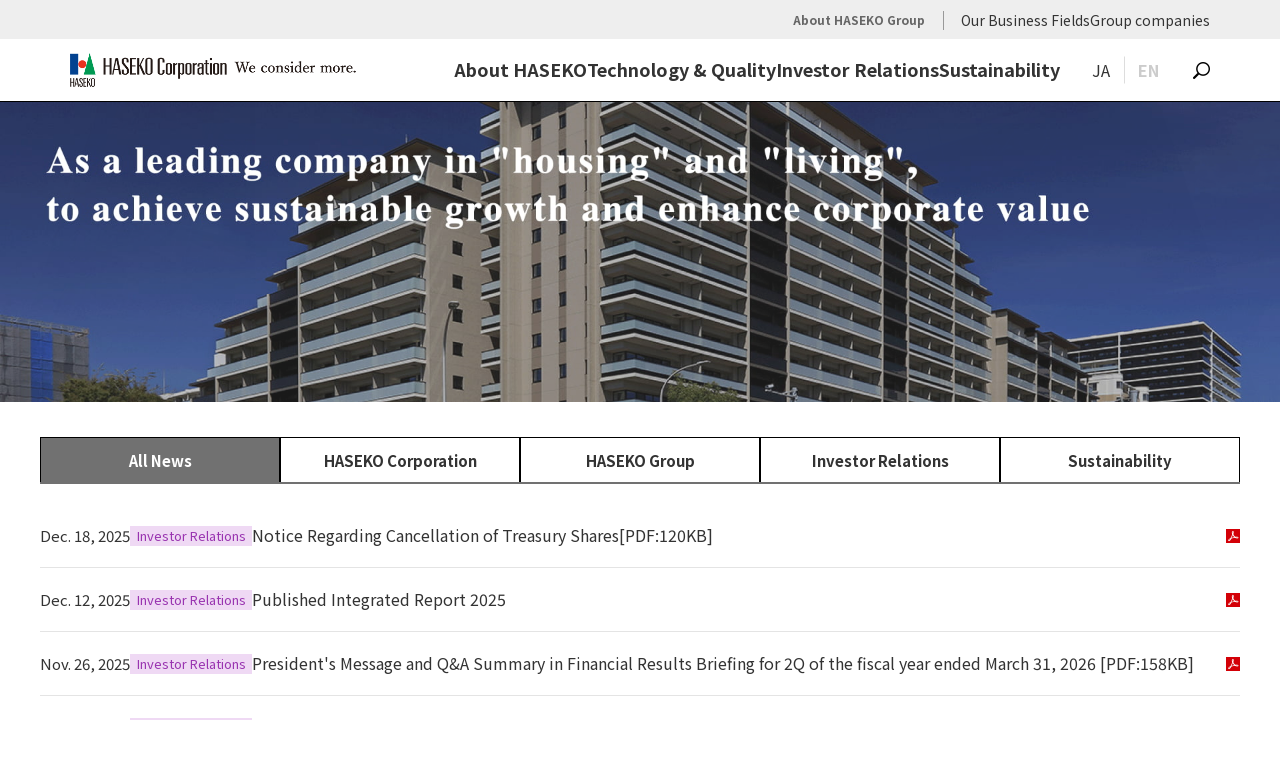

--- FILE ---
content_type: text/html; charset=UTF-8
request_url: https://www.haseko.co.jp/hc/english/index.html
body_size: 47006
content:
<!DOCTYPE HTML>
<html lang="en"><!-- InstanceBegin template="/Templates/hc_common_en.dwt" codeOutsideHTMLIsLocked="false" -->
<head>
<meta charset="utf-8">
<meta http-equiv="X-UA-Compatible" content="IE=edge">
<!-- InstanceBeginEditable name="doctitle" -->
<title>HASEKO Corporation | Aiming to become a corporate group for housing to create great living</title>
<meta name="description" content="Haseko Corporation and group of companies have leveraged their capabilities in all condominiumu business fields-from gathering land information to planning,design,construction,sale,property management,renovation,brokering and renting.">
<meta name="keywords" content="HASEKO Corporation,Construction, Real estate, Engineering">
<meta name="format-detection" content="telephone=no">
<meta property="og:type" content="website">
<meta property="og:title" content="HASEKO Corporation | Aiming to become a corporate group for housing to create great living">
<meta property="og:description" content="Haseko Corporation and group of companies have leveraged their capabilities in all condominiumu business fields-from gathering land information to planning,design,construction,sale,property management,renovation,brokering and renting.">
<meta property="og:url" content="https://www.haseko.co.jp/hc/english/">
<meta property="og:image" content="https://www.haseko.co.jp/hc/ogp.jpg">
<meta property="og:site_name" content="HASEKO Corporation">
<meta property="og:locale" content="en_US">
<link rel="canonical" href="https://www.haseko.co.jp/hc/english/">
<!-- InstanceEndEditable -->
<!-- Google Tag Manager -->
<script>(function(w,d,s,l,i){w[l]=w[l]||[];w[l].push({'gtm.start':
new Date().getTime(),event:'gtm.js'});var f=d.getElementsByTagName(s)[0],
j=d.createElement(s),dl=l!='dataLayer'?'&l='+l:'';j.async=true;j.src=
'https://www.googletagmanager.com/gtm.js?id='+i+dl;f.parentNode.insertBefore(j,f);
})(window,document,'script','dataLayer','GTM-NL3L8K');</script>
<!-- End Google Tag Manager -->
<link rel="shortcut icon" href="/hc/favicon.ico">
<link rel="apple-touch-icon" href="/hc/apple-touch-icon.png">
<link rel="stylesheet" href="//fonts.googleapis.com/earlyaccess/notosansjp.css">
<link href="//fonts.googleapis.com/css?family=Roboto&display=swap" rel="stylesheet">
<link rel="stylesheet" href="/hc/english/common/css/base.css">
<link rel="stylesheet" href="/hc/english/common/css/layout.css">
<link rel="stylesheet" href="/hc/english/common/css/layout_sp.css">
<link rel="stylesheet" href="/hc/english/common/css/contents.css">
<link rel="stylesheet" href="/hc/english/common/css/contents_sp.css">
<link rel="stylesheet" href="/hc/english/common/css/colorbox.css">
<link rel="stylesheet" href="/hc/english/common/css/jquery.mCustomScrollbar.css">
<!-- InstanceBeginEditable name="head1" -->
<link rel="stylesheet" href="/hc/english/common/css/slick.css">
<link rel="stylesheet" href="/hc/english/common/css/top.css">
<link rel="stylesheet" href="/hc/english/common/css/top_sp.css">
<!-- InstanceEndEditable -->
<script src="/hc/english/common/js/jquery.js"></script>
<script src="/hc/english/common/js/distinction.js"></script>
<script src="/hc/english/common/js/jquery.colorbox-min.js"></script>
<script src="/hc/english/common/js/jquery.mCustomScrollbar.concat.min.js"></script>
<script src="/hc/english/common/js/common.js"></script>
<!-- InstanceBeginEditable name="head2" -->
<script src="/hc/english/common/js/slick.min.js"></script>
<script src="/hc/english/common/js/mansion_total.js"></script>
<script src="/hc/english/common/js/top.js"></script>
<!-- InstanceEndEditable -->
<!--[if lt IE 9]>
<script src="/hc/english/common/js/css3-mediaqueries.js"></script>
<script src="/hc/english/common/js/googlecode_html5.js"></script>
<![endif]-->
<!-- InstanceBeginEditable name="head3" -->
<!-- InstanceEndEditable -->
<!-- InstanceParam name="class" type="text" value="oneContents top" -->
<!-- InstanceParam name="category" type="text" value="" -->
</head>
<body class="oneContents top">
<!-- Google Tag Manager (noscript) -->
<noscript><iframe src="https://www.googletagmanager.com/ns.html?id=GTM-NL3L8K"
height="0" width="0" style="display:none;visibility:hidden"></iframe></noscript>
<!-- End Google Tag Manager (noscript) -->
<!-- InstanceBeginEditable name="head" -->
<!-- InstanceEndEditable -->
<div id="pageContainer">
	<header id="globalHeader" class="Header js-header" role="banner">
	<div class="headerHeading">
		<div class="headerAbout">
			<div class="headerAboutHeading">About HASEKO Group</div>
			<div class="headerAboutContent">
				<ul class="headerAboutLinks">
					<li><a href="/hc/english/businessfield/">Our Business Fields</a></li>
					<li><a href="/hc/english/company/group.html">Group companies</a></li>
				</ul>
			</div>
		</div>
	</div>
	<div id="headerInner">
		<p class="headLogo"><a href="/hc/english/"><img src="/hc/english/common/img/header_logo01.png" alt="HASEKO Corporation We consider more."></a></p>
		<div id="headerContents" class="js-headerContents">
			<div id="headerUtility" class="js-headerUtility">
				<div class="headerLangBtnWrap">
					<div class="headerLangBtn"><a href="/hc/">JA</a></div>
					<div class="headerLangBtn"><span>EN</span></div>
				</div>
				<p id="headerSearchBtn" class="js-headerSearchBtn"><span>SEARCH</span></p>
				<p id="headerMenuBtn" class="js-headerMenuBtn"><span>MENU</span></p>
				<div id="headerSearch" class="js-headerSearch">
					<script defer type="text/javascript" src="//bizsearch-asp.accelatech.com/bizasp/js/accela_suggest.js" charset="utf-8"></script>
					<link rel="alternate" type="application/rss+xml" title="" href="//bizsearch-asp.accelatech.com/bizasp/index.php?a=ANRS001&corpId=atc110091">
					<form name="AccelaBizSearchASPForm" id="bizsearchAspForm" action="//bizsearch-asp.accelatech.com/bizasp/index.php" method="get">
						<div class="headerSearchArea">
							<input type="text" placeholder="SEARCH" class="searchInput" id="bizsearchAspQuery" name="q" value="" size="30" autocomplete="off">
							<input type="submit" class="searchSubmit" id="searchBtn" >
						</div>
						<input type="hidden" name="corpId" value="atc110091" id="bizsearchAspCorpId">
						<input type="hidden" name="en" value="">
						<input type="hidden" name="layout" value="3">
						<input type="hidden" name="vc" value="3">
						<input type="hidden" name="hits" value="">
						<input type="hidden" name="sg" value="1">
					</form>
				</div>
				<div id="headerMenu" class="js-headerMenu">
					<div class="headerMenuCol4">
						<div class="col">
							<dl class="js-spMenu">
								<dt class="company js-spMenuTrigger"><a href="/hc/english/company/"><span>About HASEKO</span></a></dt>
								<dd class="js-spMenuPanel">
									<ul class="menuList01">
										<li class="spOnly"><a href="/hc/english/company/">About HASEKO TOP</a></li>
									</ul>
									<p class="menuTitle">Basic Information</p>
									<ul class="menuList01">
										<li><a href="/hc/english/company/message.html">Message from the Management</a></li>
										<li><a href="/hc/english/company/philosophy.html">The Haseko Group Philosophy</a></li>
										<li><a href="/hc/english/company/overview.html">Corporate Profile</a></li>
										<li><a href="/hc/english/company/officer.html">Management Team</a></li>
										<li><a href="/hc/english/company/office/headoffice.html">Offices</a></li>
										<li><a href="/hc/english/company/history.html">History</a></li>
										<li><a href="/hc/english/company/about/governance.html">Corporate Governance</a></li>
										<li><a href="/hc/english/company/compliance.html">Compliance and risk management system</a></li>
										<li><a href="/hc/english/company/synergy.html">Business Model</a></li>
										<li><a href="/hc/english/company/group.html">Group Companies</a></li>
										<li><a href="/hc/english/company/library/history.html">Haseko History</a></li>
									</ul>
									<p class="menuTitle">Information</p>
									<ul class="menuList01">
										<li><a href="/hc/information/press/">Press Release</a></li>
										<li><a href="/hc/ir/news/">IR Information</a></li>
									</ul>
								</dd>
							</dl>
						</div>
						<div class="col">
							<dl class="js-spMenu">
								<dt class="technology js-spMenuTrigger"><a href="/hc/english/technology/"><span>Technology &amp; Quality</span></a></dt>
								<dd class="js-spMenuPanel">
									<ul class="menuList01">
										<li class="spOnly"><a href="/hc/english/technology/">Technology &amp; Quality TOP</a></li>
										<li><a href="/hc/english/technology/design/">Design</a></li>
										<li><a href="/hc/english/technology/construction/">Construction</a></li>
										<li><a href="/hc/english/technology/tri/">R&amp;D</a></li>
										<li><a href="/hc/english/technology/works/results/">Construction results</a></li>
									</ul>
								</dd>
							</dl>
						</div>
						<div class="col">
							<dl class="js-spMenu">
								<dt class="ir js-spMenuTrigger"><a href="/hc/english/ir/"><span>Investor Relations</span></a></dt>
								<dd class="js-spMenuPanel">
									<ul class="menuList01">
										<li class="spOnly"><a href="/hc/english/ir/">Investor Relations TOP</a></li>
										<li><a href="/hc/english/ir/management/">Management Policy and Strategy</a></li>
										<li><a href="/hc/english/ir/financial/">Business Performance and Financial Information</a></li>
										<li><a href="/hc/english/ir/library/">IR Library</a></li>
										<li><a href="/hc/english/ir/stocks/">Stock Information</a></li>
										<li><a href="/hc/english/ir/news/">IR News</a></li>
										<li><a href="/hc/english/ir/calendar.html">IR Calendar</a></li>
										<li><a href="/hc/english/ir/disclaimer.html">Disclaimer</a></li>
									</ul>
								</dd>
							</dl>
						</div>
						<div class="col">
							<dl class="js-spMenu">
								<dt class="csr js-spMenuTrigger"><a href="/hc/english/csr/"><span>Sustainability</span></a></dt>
								<dd class="js-spMenuPanel">
									<ul class="menuList01">
										<li class="spOnly"><a href="/hc/english/csr/">Sustainability TOP</a></li>
										<li><a href="/hc/english/csr/message.html">Message from the Management</a></li>
										<li><a href="/hc/english/csr/officer_message.html">Message from the Officer in Charge of Sustainability Promotion</a></li>
										<li><a href="/hc/english/csr/feature.html">Haseko Group’s Sustainability Management</a></li>
										<li><a href="/hc/english/csr/environment/climate.html">Climate Change Response</a></li>
										<li><a href="/hc/english/csr/future.html">The Digital Transformation Strategy of the Haseko Group</a></li>
										<li><a href="/hc/english/csr/di.html">D＆I at the Haseko Group</a></li>
										<li><a href="/hc/english/csr/archives/">Special feature archives</a></li>
									</ul>
									<p class="menuTitle">Four key themes of initiative</p>
									<ul class="menuList01">
										<li><a href="/hc/english/csr/product/">Creating attractive living spaces (Environment, Society)</a></li>
										<li><a href="/hc/english/csr/employee/">Building a company worth working at (Society)</a></li>
										<li><a href="/hc/english/csr/environment/">Protecting the precious environment (Environment)</a></li>
										<li><a href="/hc/english/csr/governance/">Nurturing a culture of trust (Governance)</a></li>
									</ul>
									<p class="menuTitle">Related Information</p>
									<ul class="menuList01">
										<li><a href="/hc/english/csr/esg/">ESG Data and Disclosures</a></li>
										<li><a href="/hc/english/csr/commendation.html">External Evaluations and Awards</a></li>
										<li><a href="/hc/english/csr/report.html">Integrated Report</a></li>
										<li><a href="/hc/english/csr/policy.html">Philosophy and Policy</a></li>
										<li><a href="/hc/english/csr/archives/technical.html">Haseko Technical Center</a></li>
									</ul>
								</dd>
							</dl>
						</div>
						<div class="col">
							<div class="headerMenuAbout">
								<div class="headerMenuAboutHeading">About HASEKO Group</div>
								<div class="headerMenuAboutContent">
									<ul class="headerMenuAboutLinks">
										<li><a href="/hc/english/businessfield/">Our Business Fields</a></li>
										<li><a href="/hc/english/company/group.html">Group companies</a></li>
									</ul>
								</div>
							</div>
						</div>
					</div>
				<!--headerMenu-->
				</div>
			</div>
			<div id="gNav" class="js-gNav">
				<ul>
					<li data-directory="company"><button class="gNavListLabel">About HASEKO</button>
						<div class="menuInner js-menuInner">
							<div class="menuBox company">
								<div class="menuBoxInner">
									<div class="boxTitle">
										<p class="boxTitleLabel"><a href="/hc/english/company/"><span>About HASEKO</span></a></p>
										<p class="manuClose js-manuClose"><span>CLOSE</span></p>
									</div>
									<div class="boxInner01">
										<div class="megamenuColWrap">
											<div class="megamenuCol" data-megamenu-col="2/3">
												<div class="megamenuLayout">
													<div class="megamenuLayoutHead">
														<div class="megamenuLayoutLabel">Basic Information</div>
													</div>
													<div class="megamenuLayoutBody">
														<ul class="megamenuLinkList" data-megamenu-link-col="2">
															<li><a href="/hc/english/company/message.html" class="megamenuLinkListType">Message from the Management</a></li>
															<li><a href="/hc/english/company/overview.html" class="megamenuLinkListType">Corporate Profile</a></li>
															<li><a href="/hc/english/company/officer.html" class="megamenuLinkListType">Management Team</a></li>
															<li><a href="/hc/english/company/office/headoffice.html" class="megamenuLinkListType">Offices</a></li>
															<li><a href="/hc/english/company/history.html" class="megamenuLinkListType">History</a></li>
															<li><a href="/hc/english/company/about/governance.html" class="megamenuLinkListType">Corporate Governance</a></li>
															<li><a href="/hc/english/company/compliance.html" class="megamenuLinkListType">Compliance and risk management system</a></li>
															<li><a href="/hc/english/company/philosophy.html" class="megamenuLinkListType">The Haseko Group Philosophy</a></li>
															<li><a href="/hc/english/company/group.html" class="megamenuLinkListType">Group Companies</a></li>
															<li><a href="/hc/english/company/library/history.html" class="megamenuLinkListType">Haseko History</a></li>
														</ul>
													</div>
												</div>
											</div>
											<div class="megamenuCol" data-megamenu-col="1/3">
												<div class="megamenuLayout">
													<div class="megamenuLayoutHead">
														<div class="megamenuLayoutLabel">Information</div>
													</div>
													<div class="megamenuLayoutBody">
														<ul class="megamenuLinkList" data-megamenu-link-col="1">
															<li><a href="/hc/english/information/press/" class="megamenuLinkListType">Press Release</a></li>
															<li><a href="/hc/english/ir/news/" class="megamenuLinkListType">IR Information</a></li>
														</ul>
													</div>
												</div>
											</div>
										</div>
									</div>
									<!--menuBox-->
								</div>
							</div>
						</div>
					</li>
					<li data-directory="technology"><button class="gNavListLabel">Technology &amp; Quality</button>
						<div class="menuInner js-menuInner">
							<div class="menuBox technology">
								<div class="menuBoxInner">
									<div class="boxTitle">
										<p class="boxTitleLabel"><a href="/hc/english/technology/"><span>Technology &amp; Quality</span></a></p>
										<p class="manuClose js-manuClose"><span>CLOSE</span></p>
									</div>
									<div class="boxInner01">
										<ul class="megamenuLinkList" data-megamenu-link-col="4">
											<li><a href="/hc/english/technology/design/" class="megamenuLinkListType">Design</a></li>
											<li><a href="/hc/english/technology/construction/" class="megamenuLinkListType">Construction</a></li>
											<li><a href="/hc/english/technology/tri/" class="megamenuLinkListType">R&amp;D</a></li>
											<li><a href="/hc/english/technology/works/results/" class="megamenuLinkListType">Construction results</a></li>
											<li><a href="/hc/english/technology/bim/" class="megamenuLinkListType">HASEKO-version BIM</a></li>
										</ul>
									</div>
									<!--menuBox-->
								</div>
							</div>
						</div>
					</li>
					<li data-directory="ir"><button class="gNavListLabel">Investor Relations</button>
						<div class="menuInner js-menuInner">
							<div class="menuBox ir">
								<div class="menuBoxInner">
									<div class="boxTitle">
										<p class="boxTitleLabel"><a href="/hc/english/ir/"><span>Investor Relations</span></a></p>
										<p class="manuClose js-manuClose"><span>CLOSE</span></p>
									</div>
									<div class="boxInner01">
										<ul class="megamenuLinkList" data-megamenu-link-col="4">
											<li><a href="/hc/english/ir/management/" class="megamenuLinkListType">Management Policy and Strategy</a></li>
											<li><a href="/hc/english/ir/financial/" class="megamenuLinkListType">Business Performance and Financial Information</a></li>
											<li><a href="/hc/english/ir/library/" class="megamenuLinkListType">IR Library</a></li>
											<li><a href="/hc/english/ir/stocks/" class="megamenuLinkListType">Stock Information</a></li>
											<li><a href="/hc/english/ir/news/" class="megamenuLinkListType">IR News</a></li>
											<li><a href="/hc/english/ir/calendar.html" class="megamenuLinkListType">IR Calendar</a></li>
											<li><a href="/hc/english/ir/disclaimer.html" class="megamenuLinkListType">Disclaimer</a></li>
										</ul>
									</div>
									<!--menuBox-->
								</div>
							</div>
						</div>
					</li>
					<li data-directory="csr"><button class="gNavListLabel">Sustainability</button>
					<div class="menuInner js-menuInner">
						<div class="menuBox csr">
							<div class="menuBoxInner">
								<div class="boxTitle">
									<p class="boxTitleLabel"><a href="/hc/english/csr/"><span>Sustainability</span></a></p>
									<p class="manuClose js-manuClose"><span>CLOSE</span></p>
								</div>
								<div class="boxInner01">
									<div class="megamenuColWrap">
										<div class="megamenuCol" data-megamenu-col="1/3">
											<ul class="megamenuLinkList" data-megamenu-link-col="1">
												<li><a href="/hc/english/csr/message.html" class="megamenuLinkListType">Message from the Management</a></li>
												<li><a href="/hc/english/csr/officer_message.html" class="megamenuLinkListType">Message from the Officer in Charge of Sustainability Promotion</a></li>
												<li><a href="/hc/english/csr/feature.html" class="megamenuLinkListType">Haseko Group’s Sustainability Management</a></li>
												<li><a href="/hc/english/csr/environment/climate.html" class="megamenuLinkListType">Climate Change Response</a></li>
												<li><a href="/hc/english/csr/future.html" class="megamenuLinkListType">The Digital Transformation Strategy of the Haseko Group</a></li>
												<li><a href="/hc/english/csr/di.html" class="megamenuLinkListType">D＆I at the Haseko Group</a></li>
												<li><a href="/hc/english/csr/archives/" class="megamenuLinkListType">Special feature archives</a></li>
											</ul>
										</div>
										<div class="megamenuCol" data-megamenu-col="1/3">
											<div class="megamenuLayout">
												<div class="megamenuLayoutHead">
													<div class="megamenuLayoutLabel">Four key themes of initiative</div>
												</div>
												<div class="megamenuLayoutBody">
													<ul class="megamenuLinkList" data-megamenu-link-col="1">
														<li><a href="/hc/english/csr/product/" class="megamenuLinkListType">Creating attractive living spaces (Environment, Society)</a></li>
														<li><a href="/hc/english/csr/employee/" class="megamenuLinkListType">Building a company worth working at (Society)</a></li>
														<li><a href="/hc/english/csr/environment/" class="megamenuLinkListType">Protecting the precious environment (Environment)</a></li>
														<li><a href="/hc/english/csr/governance/" class="megamenuLinkListType">Nurturing a culture of trust (Governance)</a></li>
													</ul>
												</div>
											</div>
										</div>
										<div class="megamenuCol" data-megamenu-col="1/3">
											<div class="megamenuLayout">
												<div class="megamenuLayoutHead">
													<div class="megamenuLayoutLabel">Related Information</div>
												</div>
												<div class="megamenuLayoutBody">
													<ul class="megamenuLinkList" data-megamenu-link-col="1">
														<li><a href="/hc/english/csr/esg/" class="megamenuLinkListType">ESG Data and Disclosures</a></li>
														<li><a href="/hc/english/csr/commendation.html" class="megamenuLinkListType">External Evaluations and Awards</a></li>
														<li><a href="/hc/english/csr/report.html" class="megamenuLinkListType">Integrated Report</a></li>
														<li><a href="/hc/english/csr/policy.html" class="megamenuLinkListType">Philosophy and Policy</a></li>
														<li><a href="/hc/english/csr/archives/technical.html" class="megamenuLinkListType">Haseko Technical Center</a></li>
													</ul>
												</div>
											</div>
										</div>
									</div>
								</div>
							<!--menuBox-->
							</div>
						</div>
					</div>
					</li>
				</ul>
				<!--gNav-->
			</div>
			<!--headerContents-->
		</div>
	</div>
	<!--globalHeader-->
</header>	<!-- InstanceBeginEditable name="topic" -->

	<!-- InstanceEndEditable --><!-- InstanceBeginEditable name="contents" -->
		<div id="globalContents">
			<div class="topMainVisual">
				<div class="topMainVisualInner js-main-slider">
					<div class="topMainVisualImage js-main-slider__target">
						<div class="topMainVisualImageItem">
							<picture>
								<source media="(max-width: 767px)" srcset="/hc/english/img/mainVisual/sp_mainVisual02_01.jpg">
								<img src="/hc/english/img/mainVisual/pc_mainVisual02_01.jpg" alt="As a leading company in &quot;housing&quot; and &quot;living&quot;, to achieve sustainable growth and enhance corporate value">
							</picture>
						</div>
						<div class="topMainVisualImageItem">
							<picture>
								<source media="(max-width: 767px)" srcset="/hc/english/img/mainVisual/sp_mainVisual02_02.jpg">
								<img src="/hc/english/img/mainVisual/pc_mainVisual02_02.jpg" alt="As a leading company in &quot;housing&quot; and &quot;living&quot;, to achieve sustainable growth and enhance corporate value">
							</picture>
						</div>
						<div class="topMainVisualImageItem">
							<picture>
								<source media="(max-width: 767px)" srcset="/hc/english/img/mainVisual/sp_mainVisual02_03.jpg">
								<img src="/hc/english/img/mainVisual/pc_mainVisual02_03.jpg" alt="As a leading company in &quot;housing&quot; and &quot;living&quot;, to achieve sustainable growth and enhance corporate value">
							</picture>
						</div>
					</div>
				</div>
			</div>
			<!-- <div class="topImportant">
				<div class="topImportantInner">
					<ul class="topImportantLinklist">
						<li><a class="topImportantLinklistType">Important notice</a></li>
					</ul>
				</div>
			</div> -->
			<div class="topSection">
				<div class="topSectionInner">
					<div class="topNews js-tabs">
						<div class="topNewsHead js-tabs__navi">
							<ul class="topNewsTab">
								<li><a href="#tab-01" class="topNewsTabButton js-tabs__trigger"><span class="topNewsTabLabel">All News</span></a></li>
								<li><a href="#tab-02" class="topNewsTabButton js-tabs__trigger"><span class="topNewsTabLabel">HASEKO Corporation</span></a></li>
								<li><a href="#tab-03" class="topNewsTabButton js-tabs__trigger"><span class="topNewsTabLabel">HASEKO Group</span></a></li>
								<li><a href="#tab-04" class="topNewsTabButton js-tabs__trigger"><span class="topNewsTabLabel">Investor Relations</span></a></li>
								<li><a href="#tab-05" class="topNewsTabButton js-tabs__trigger"><span class="topNewsTabLabel">Sustainability</span></a></li>
							</ul>
						</div>
						<div class="topNewsBody">
							<div id="tab-01" class="topNewsPanel js-tabs__panel">
								<div class="topNewsArticleWrap">

<article class="topNewsArticle">
<a href="/hc/english/ir/news/upload_files/20251218_1e.pdf" target="_blank" rel="noopener" class="topNewsArticleType-pdf">
<div class="topNewsArticleProperty">
<time class="topNewsArticleDate" datetime="2025-12-18">Dec. 18, 2025</time>
<div class="topNewsArticleCategory"><i class="topNewsArticleBadge-ir">Investor Relations</i></div> </div>
<div class="topNewsArticleCaption">
<div class="topNewsArticleTitle">Notice Regarding Cancellation of Treasury Shares<i class="topNewsArticleFilesize">[PDF:120KB]</i></div>	</div>	</a> </article>			
<article class="topNewsArticle">
<a href="/hc/english/csr/report.html"
target="_blank" rel="noopener" class="topNewsArticleType-pdf">
<div class="topNewsArticleProperty">
<time class="topNewsArticleDate" datetime="2025-12-12">Dec. 12, 2025</time>
<div class="topNewsArticleCategory"><i class="topNewsArticleBadge-ir">Investor Relations</i></div> </div>
<div class="topNewsArticleCaption">
<div class="topNewsArticleTitle">Published Integrated Report 2025 <i class="topNewsArticleFilesize"></i></div>	</div>	</a> </article>					
<article class="topNewsArticle">
<a href="/hc/english/ir/library/pdf/20251126_1e.pdf" target="_blank" rel="noopener" class="topNewsArticleType-pdf">
<div class="topNewsArticleProperty">
<time class="topNewsArticleDate" datetime="2025-11-26">Nov. 26, 2025</time>
<div class="topNewsArticleCategory"><i class="topNewsArticleBadge-ir">Investor Relations</i></div> </div>
<div class="topNewsArticleCaption">
<div class="topNewsArticleTitle">President's Message and Q&A Summary in Financial Results Briefing for 2Q of the fiscal year ended March 31, 2026 <i class="topNewsArticleFilesize">[PDF:158KB]</i></div>	</div>	</a> </article>														
<article class="topNewsArticle">
<a href="/hc/english/ir/news/upload_files/20251118_1e.pdf" target="_blank" rel="noopener" class="topNewsArticleType-pdf">
<div class="topNewsArticleProperty">
<time class="topNewsArticleDate" datetime="2025-11-18">Nov. 18, 2025</time>
<div class="topNewsArticleCategory"><i class="topNewsArticleBadge-ir">Investor Relations</i></div> </div>
<div class="topNewsArticleCaption">
<div class="topNewsArticleTitle">Notice Regarding the Status and Completion of Acquisition of Own Shares<i class="topNewsArticleFilesize">[PDF:214KB]</i></div>	</div>	</a> </article>	
<article class="topNewsArticle">
<a href="/hc/english/ir/news/upload_files/20251112_4e.pdf" target="_blank" rel="noopener" class="topNewsArticleType-pdf">
<div class="topNewsArticleProperty">
<time class="topNewsArticleDate" datetime="2025-11-12">Nov. 12, 2025</time>
<div class="topNewsArticleCategory"><i class="topNewsArticleBadge-ir">Investor Relations</i></div> </div>
<div class="topNewsArticleCaption">
<div class="topNewsArticleTitle">Updated Corporate Governance Report<i class="topNewsArticleFilesize">[PDF:565KB]</i></div>	</div>	</a> </article>														
										
											
<!--<article class="topNewsArticle">
<a href="/hc/english/ir/news/upload_files/20250804_1e.pdf" target="_blank" rel="noopener" class="topNewsArticleType-pdf">
<div class="topNewsArticleProperty">
<time class="topNewsArticleDate" datetime="2025-08-04">Aug. 04, 2025</time>
<div class="topNewsArticleCategory"><i class="topNewsArticleBadge-ir">Investor Relations</i></div> </div>
<div class="topNewsArticleCaption">
<div class="topNewsArticleTitle">Notice Regarding the Status of Acquisition of Own Shares<i class="topNewsArticleFilesize">[PDF:213KB]</i></div>	</div>	</a> </article>			-->								
								
								

<!--<article class="topNewsArticle">
<a href="/hc/english/ir/library/pdf/20250213_1e.pdf" target="_blank" rel="noopener" class="topNewsArticleType-pdf">
<div class="topNewsArticleProperty">
<time class="topNewsArticleDate" datetime="2025-02-13">Feb.13, 2025</time>
<div class="topNewsArticleCategory"><i class="topNewsArticleBadge-ir">Investor Relations</i></div>	</div>
<div class="topNewsArticleCaption">
<div class="topNewsArticleTitle">Consolidated Financial Results for the Nine Months Ended December 31, 2024 <i class="topNewsArticleFilesize">[PDF:386KB]</i></div>
</div>	</a>	</article>-->
								</div>
								<div class="topNewsButtonWrap">
									<div class="topGroupButton"><a href="/hc/english/information/" class="topGroupButtonType">Information List</a></div>
								</div>
							</div>
							<div id="tab-02" class="topNewsPanel js-tabs__panel">
								<div class="topNewsArticleWrap">
									<p class="topNewsArticleNotext">There are no current announcements.</p>
								</div>
								<div class="topNewsButtonWrap">
									<div class="topGroupButton"><a href="/hc/english/information/press/" class="topGroupButtonType">Press Release List</a></div>
								</div>
							</div>
							<div id="tab-03" class="topNewsPanel js-tabs__panel">
								<div class="topNewsArticleWrap">
									<p class="topNewsArticleNotext">There are no current announcements.</p>
								</div>
								<div class="topNewsButtonWrap">
									<div class="topGroupButton"><a href="/hc/english/information/press/" class="topGroupButtonType">Press Release List</a></div>
								</div>
							</div>
							<div id="tab-04" class="topNewsPanel js-tabs__panel">
								<div class="topNewsArticleWrap">

<article class="topNewsArticle">
<a href="/hc/english/ir/news/upload_files/20251218_1e.pdf" target="_blank" rel="noopener" class="topNewsArticleType-pdf">
<div class="topNewsArticleProperty">
<time class="topNewsArticleDate" datetime="2025-12-18">Dec. 18, 2025</time></div>
<div class="topNewsArticleCaption">
<div class="topNewsArticleTitle">Notice Regarding Cancellation of Treasury Shares<i class="topNewsArticleFilesize">[PDF:120KB]</i></div></div></a></article>		
<article class="topNewsArticle">
<a href="/hc/english/csr/report.html"
   target="_blank" rel="noopener" class="topNewsArticleType-pdf">
<div class="topNewsArticleProperty">
<time class="topNewsArticleDate" datetime="2025-12-12">Dec. 12, 2025</time></div>
<div class="topNewsArticleCaption">
<div class="topNewsArticleTitle">Published Integrated Report 2025<i class="topNewsArticleFilesize"></i></div></div></a></article>							
<article class="topNewsArticle">
<a href="/hc/english/ir/library/pdf/20251126_1e.pdf" target="_blank" rel="noopener" class="topNewsArticleType-pdf">
<div class="topNewsArticleProperty">
<time class="topNewsArticleDate" datetime="2025-11-26">Nov. 26, 2025</time>
</div>
<div class="topNewsArticleCaption">
<div class="topNewsArticleTitle">President's Message and Q&A Summary in Financial Results Briefing for 2Q of the fiscal year ended March 31, 2026<i class="topNewsArticleFilesize">[PDF:158KB]</i></div></div></a></article>	
									
<article class="topNewsArticle">
<a href="/hc/english/ir/news/upload_files/20251118_1e.pdf" target="_blank" rel="noopener" class="topNewsArticleType-pdf">
<div class="topNewsArticleProperty">
<time class="topNewsArticleDate" datetime="2025-11-18">Nov. 18, 2025</time>
</div>
<div class="topNewsArticleCaption">
<div class="topNewsArticleTitle">Notice Regarding the Status and Completion of Acquisition of Own Shares<i class="topNewsArticleFilesize">[PDF:214KB]</i></div></div></a></article>										
<article class="topNewsArticle">
<a href="/hc/english/ir/news/upload_files/20251112_4e.pdf" target="_blank" rel="noopener" class="topNewsArticleType-pdf">
<div class="topNewsArticleProperty">
<time class="topNewsArticleDate" datetime="2025-11-12">Nov. 12, 2025</time>
</div>
<div class="topNewsArticleCaption">
<div class="topNewsArticleTitle">Updated Corporate Governance Report<i class="topNewsArticleFilesize">[PDF:565KB]</i></div></div></a></article>								
																					
									


								
<!--<article class="topNewsArticle">
<a href="/hc/english/ir/news/upload_files/20250804_1e.pdf" target="_blank" rel="noopener" class="topNewsArticleType-pdf">
<div class="topNewsArticleProperty">
<time class="topNewsArticleDate" datetime="2025-08-04">Aug. 04, 2025</time>
</div>
<div class="topNewsArticleCaption">
<div class="topNewsArticleTitle">Notice Regarding the Status of Acquisition of Own Shares<i class="topNewsArticleFilesize">[PDF:213KB]</i></div></div></a></article>-->	
	
									
									
<!--<article class="topNewsArticle">
<a href="/hc/english/ir/library/pdf/20250213_1e.pdf" target="_blank" rel="noopener" class="topNewsArticleType-pdf">
<div class="topNewsArticleProperty">
<time class="topNewsArticleDate" datetime="2025-02-13">Feb.13, 2025</time>
</div>
<div class="topNewsArticleCaption">
<div class="topNewsArticleTitle">Consolidated Financial Results for the Nine Months Ended December 31, 2024 <i class="topNewsArticleFilesize">[PDF:386KB]</i></div>
</div></a></article>-->
									
								</div>
								<div class="topNewsButtonWrap">
									<div class="topGroupButton"><a href="/hc/english/ir/" class="topGroupButtonType">Investor Relations News List</a></div>
								</div>
							</div>
							<div id="tab-05" class="topNewsPanel js-tabs__panel">
								<div class="topNewsArticleWrap">
									<p class="topNewsArticleNotext">There are no current announcements.</p>
								</div>
							</div>
						</div>
					</div>
				</div>
			</div>
			<div class="topSpecialSection">
				<div class="topSpecialSectionInner">
					<div class="topFeatureBox">
						<div class="topFeatureBoxHead">
							<div class="topFeatureBoxHeading">
								<div class="topFeatureBoxHeadingImage"><img src="/hc/english/img/index_logo01.png" alt="HASEKO Corporation"></div>
								<div class="topFeatureBoxHeadingLabel">A leading company in the condominium industry that has set new standards for housing</div>
							</div>
						</div>
						<div class="topFeatureBoxBody">
							<div class="topFeatureBoxBodyInner">
								<div class="topFeatureBoxAchievement">
									<div class="topFeatureBoxAchievementHeading">
										<div class="topFeatureBoxAchievementHeadingLabel">Construction results</div>
										<div class="topFeatureBoxAchievementButton">
											<a href="/hc/english/technology/works/results/" class="topFeatureBoxAchievementButtonType">Detail</a>
										</div>
									</div>
									<div class="topFeatureBoxAchievementDetail">
										<div class="topFeatureBoxAchievementDetailItem">
											<div class="topFeatureBoxAchievementLeadWrap">
												<div class="topFeatureBoxAchievementLead">Cumulative construction results</div>
												<div class="topFeatureBoxAchievementLead"><span class="topFeatureBoxAchievementLeadNum mansionSetNum01"></span><span class="topFeatureBoxAchievementLeadHighlight">units</span><span class="topFeatureBoxAchievementLeadNote"><span class="topFeatureBoxAchievementLeadNoteMark">*</span><span class="mansionSetNum02"></span></span></div>
											</div>
										</div>
										<div class="topFeatureBoxAchievementDetailItem">
											<div class="topFeatureBoxAchievementLeadWrap">
												<div class="topFeatureBoxAchievementLeadV2">Metropolitan area : <span class="topFeatureBoxAchievementLeadV2Highlight">Approximately</span><span class="topFeatureBoxAchievementLeadV2Num">30</span><span class="topFeatureBoxAchievementLeadV2Highlight">%</span></div>
												<div class="topFeatureBoxAchievementLeadV2">Kinki area : <span class="topFeatureBoxAchievementLeadV2Highlight">Approximately</span><span class="topFeatureBoxAchievementLeadV2Num">19</span><span class="topFeatureBoxAchievementLeadV2Highlight">%</span></div>
											</div>
											<ul class="topFeatureBoxAchievementNoteList">
												<li><span class="topFeatureBoxAchievementNoteListMark">*</span>Haseko Reserch Institute (As of the end of December 2023)</li>
											</ul>
										</div>
									</div>
								</div>
								<div class="topFeatureBoxTechnology">
									<div class="topFeatureBoxTechnologyHead">
										<div class="topFeatureBoxTechnologyHeading">Technology &amp; Quality</div>
									</div>
									<div class="topFeatureBoxTechnologyBody">
										<div class="topFeatureBoxTechnologyColumn equalHeight smart-cancel">
											<div class="topFeatureBoxTechnologyColumnItem">
												<div class="topFeatureBoxTechnologyDescription eqChild01">
													<div class="topFeatureBoxTechnologyLead">Integrated Design and Construction System</div>
													<div class="topFeatureBoxTechnologyText">The HASEKO Corporation has established an integrated design and construction system that it uses for 95%<sup>*</sup> of the condominiums its builds. We maintain a high level of construction quality by incorporating knowledge gained on-site into the design process.</div>
													<ul class="topFeatureBoxTechnologyNoteList">
														<li><span class="topFeatureBoxTechnologyNoteListMark">*</span>2024 results</li>
													</ul>
												</div>
												<div class="topFeatureBoxTechnologyButtonWrap">
													<div class="topFeatureBoxTechnologyButton">
														<a href="/hc/english/technology/design/" class="topFeatureBoxTechnologyButtonType">Design</a>
													</div>
													<div class="topFeatureBoxTechnologyButton">
														<a href="/hc/english/technology/construction/" class="topFeatureBoxTechnologyButtonType">Construction</a>
													</div>
												</div>
											</div>
											<div class="topFeatureBoxTechnologyColumnItem">
												<div class="topFeatureBoxTechnologyDescription eqChild01">
													<div class="topFeatureBoxTechnologyLead">3D Design and Construction System HASEKO-version BIM</div>
													<div class="topFeatureBoxTechnologyText">We currently utilize HASEK-version BIM, a 3D design and construction system specialized for condominiums, in nearly all of our design and construction projects, enabling efficient and accelerated information sharing.</div>
												</div>
												<div class="topFeatureBoxTechnologyButtonWrap">
													<div class="topFeatureBoxTechnologyButtonV2">
														<a href="/hc/english/technology/bim/" class="topFeatureBoxTechnologyButtonV2Type">HASEKO-version BIM</a>
													</div>
												</div>
											</div>
											<div class="topFeatureBoxTechnologyColumnItem">
												<div class="topFeatureBoxTechnologyDescription eqChild01">
													<div class="topFeatureBoxTechnologyLead">Research and Development of Products and Technologies that Reflect Market Needs</div>
													<div class="topFeatureBoxTechnologyText">The HASEKO Corporation aims to create spaces where residents can live comfortably and with peace of mind for years to come. We continuously conduct R&amp;D on condominium products and technologies at our research institute to meet the evolving needs of customers and society.</div>
												</div>
												<div class="topFeatureBoxTechnologyButtonWrap">
													<div class="topFeatureBoxTechnologyButton">
														<a href="/hc/csr/future.html" class="topFeatureBoxTechnologyButtonType">Strategy of Digital Transforamtaion<span class="topFeatureBoxTechnologyButtonNote">(Japanese text only)</span></a>
													</div>
													<div class="topFeatureBoxTechnologyButton">
														<a href="/hc/english/technology/tri/" class="topFeatureBoxTechnologyButtonType">R&amp;D</a>
													</div>
												</div>
											</div>
										</div>
									</div>
								</div>
							</div>
						</div>
					</div>
				</div>
			</div>
			<div class="topSection">
				<div class="topSectionInner">
					<div class="topIntroduction">
						<div class="topIntroductionContent">
							<div class="topIntroductionTitle">Group introduction</div>
							<div class="topIntroductionLogo"><img src="/hc/english/img/index_logo02.png" alt="HASEKO Group"></div>
							<div class="topIntroductionLead">corporate group for housing to create great living</div>
							<div class="topIntroductionText">The Haseko Group provides housing and related services from both the perspective of hardware and software perspectives in response to diversifying lifestyles, societal issues in Japan, and changes in societal conditions.</div>
							<div class="topIntroductionButton">
								<a href="/hc/english/businessfield/" class="topIntroductionButtonType">Our Business Fields</a>
							</div>
						</div>
						<div class="topIntroductionImage"><img src="/hc/english/img/index_im19.png" alt="A diagram representing the business of the Haseko Group, centered around the Haseko Corporation logo, surrounded by the phrases &quot;condominium sales business&quot;, &quot;for-sale condominiums&quot;, &quot;condominium management operations（sale・rental）&quot;, &quot;condominium brokerage operations&quot;, &quot;house construction , sales business , remodeling&quot;, &quot;Insurance business&quot;, &quot;used condominium purchase,sales business&quot;, &quot;extensive refurbishment&quot;, &quot;owned space remodeling&quot;, and &quot;operation of housing for the elderly&quot;."></div>
					</div>
					<div class="topMediaWrap">
						<div class="topMedia">
							<div class="topMediaInner">
								<div class="topMediaTitle">About HASEKO</div>
								<div class="topMediaImage"><a href="/hc/english/company/" class="topIntroductionImageType"><img src="/hc/english/img/index_im20_01.jpg" alt=""></a></div>
								<div class="topMediaContent">
									<div class="topMediaListWrap">
										<div class="topMediaListWrapItem">
											<ul class="topMediaLinklist">
												<li><a href="/hc/english/company/message.html" class="topMediaLinklistType">Message from the Management</a></li>
											</ul>
										</div>
										<div class="topMediaListWrapItem">
											<ul class="topMediaLinklistV2">
												<li><a href="/hc/english/company/about/governance.html" class="topMediaLinklistV2Type">Corporate Governance</a></li>
												<li><a href="/hc/english/company/overview.html" class="topMediaLinklistV2Type">Corporate Profile</a></li>
												<li><a href="/hc/english/company/history.html" class="topMediaLinklistV2Type">History</a></li>
											</ul>
										</div>
									</div>
									<div class="topMediaButton">
										<a href="/hc/english/company/" class="topMediaButtonType">About HASEKO</a>
									</div>
								</div>
							</div>
						</div>
						<div class="topMedia">
							<div class="topMediaInner">
								<div class="topMediaTitle">Investor Relations</div>
								<div class="topMediaImage"><a href="/hc/english/ir/management/mid-term.html" class="topIntroductionImageType"><img src="/hc/english/img/index_im20_02.jpg" alt="Medium-Term Business Plan"></a></div>
								<div class="topMediaContent">
									<div class="topMediaListWrap">
										<div class="topMediaListWrapItem">
											<ul class="topMediaLinklist">
												<li><a href="/hc/english/ir/management/mid-term.html" class="topMediaLinklistType">Medium-Term Business Plan</a></li>
											</ul>
										</div>
										<div class="topMediaListWrapItem">
											<ul class="topMediaLinklistV2">
												<li><a href="/hc/english/ir/financial/" class="topMediaLinklistV2Type">Business Performance and Financial Information</a></li>
												<li><a href="/hc/english/ir/library/" class="topMediaLinklistV2Type">IR Library</a></li>
												<li><a href="/hc/english/ir/stocks/" class="topMediaLinklistV2Type">Stock Information</a></li>
											</ul>
										</div>
									</div>
									<div class="topMediaButton">
										<a href="/hc/english/ir/" class="topMediaButtonType">Investor Relations</a>
									</div>
								</div>
							</div>
						</div>
						<div class="topMedia">
							<div class="topMediaInner">
								<div class="topMediaTitle">Sustainability</div>
								<div class="topMediaImage"><a href="/hc/english/csr/" class="topIntroductionImageType"><img src="/hc/english/img/index_im20_03.jpg" alt=""></a></div>
								<div class="topMediaContent">
									<div class="topMediaListWrapV2">
										<div class="topMediaListWrapV2Item">
											<ul class="topMediaLinklist">
												<li><a href="/hc/english/csr/feature.html" class="topMediaLinklistType">Haseko Group's Sustainability Management</a></li>
												<li><a href="/hc/english/csr/esg/" class="topMediaLinklistType">ESG Data and Disclosures</a></li>
												<li><a href="/hc/english/csr/report.html" class="topMediaLinklistType">Haseko Group Integrated Report</a></li>
											</ul>
										</div>
										<div class="topMediaListWrapV2Item">
											<div class="topMediaListWrapHeading">Four key themes of initiative</div>
											<ul class="topMediaLinklist">
												<li><a href="/hc/english/csr/product/" class="topMediaLinklistType">Creating attractive living spaces (Environment, Society)</a></li>
												<li><a href="/hc/english/csr/employee/" class="topMediaLinklistType">Building a company worth working at (Society)</a></li>
												<li><a href="/hc/english/csr/environment/" class="topMediaLinklistType">Protecting the precious environment (Environment)</a></li>
												<li><a href="/hc/english/csr/governance/" class="topMediaLinklistType">Nurturing a culture of trust (Governance)</a></li>
											</ul>
										</div>
									</div>
									<div class="topMediaButton">
										<a href="/hc/english/csr/" class="topMediaButtonType">Sustainability</a>
									</div>
								</div>
							</div>
						</div>
					</div>
				</div>
			</div>
		</div>
	<!-- InstanceEndEditable -->
		<footer id="globalFooter" role="contentinfo">
		<div id="footerCopyRight">Copyright &copy; HASEKO Corporation. All Rights Reserved.</div>
		<div class="pageTopBtn"><a href="#pageContainer"><img src="/hc/english/common/img/footer_ic01.png" alt="Page Top"></a></div>
		<!--globalFooter-->
	</footer>
	<div class="pageTopBtn"><a href="#topAnc"></a></div></div>


<!-- InstanceBeginEditable name="tag" -->
<!-- InstanceEndEditable -->

</body>
<!-- InstanceEnd --></html>


--- FILE ---
content_type: text/css
request_url: https://www.haseko.co.jp/hc/english/common/css/base.css
body_size: 17353
content:
@charset "utf-8";

/* ======================================================
 * base.css
 * ------------------------------------------------------
 * RESET ************************************************
 * Global Reset
 * Costom Reset
 * SETTING **********************************************
 * Base Style
 * Utility Style
 * Reader
 * Clearfix
 * Print
====================================================== */

/* Global Reset (html5doctor.com)
 * - Author: Richard Clark - http://richclarkdesign.com
------------------------------------------------------ */
/*----- for HTML5 -----*/
html,body,div,span,object,iframe,h1,h2,h3,h4,h5,h6,p,blockquote,pre,abbr,address,cite,code,del,dfn,em,img,ins,kbd,q,samp,small,strong,sub,sup,var,b,i,dl,dt,dd,ol,ul,li,fieldset,form,label,legend,table,caption,tbody,tfoot,thead,tr,th,td,article,aside,canvas,details,figcaption,figure,footer,header,hgroup,menu,nav,section,summary,time,mark,audio,video{margin:0;padding:0;border:0;outline:0;font-size:100%;vertical-align:baseline;background:transparent}
body{line-height:1}
article,aside,details,figcaption,figure,footer,header,hgroup,menu,nav,section{display:block}
nav ul{list-style:none}
blockquote,q{quotes:none}
blockquote:before,blockquote:after,q:before,q:after{content:none}
a{margin:0;padding:0;font-size:100%;vertical-align:baseline;background:transparent}
ins{background-color:#ff9;color:#000;text-decoration:none}
mark{background-color:#ff9;color:#000;font-style:italic;font-weight:bold}
del{text-decoration:line-through}
abbr[title],dfn[title]{border-bottom:1px dotted;cursor:help}
table{border-collapse:collapse;border-spacing:0}
hr{display:block;height:1px;border:0;border-top:1px solid #ccc;margin:1em 0;padding:0}
input,select{vertical-align:middle}

*{
	-webkit-box-sizing: border-box;
	-moz-box-sizing: border-box;
	-ms-box-sizing: border-box;
	-o-box-sizing: border-box;
	box-sizing: border-box;
}

/* Costom Reset
------------------------------------------------------ */
/*----- for HTML5 -----*/
main { margin: 0; padding: 0; border: 0; outline: 0; font-size: 100%; vertical-align: baseline; background: transparent; }
h1, h2, h3, h4, h5, h6 ,small { font-weight: normal; }
ul, ol { list-style: none; }
strong { font-weight: bold; }
em { font-style: italic; }
address { font-style: normal; }
hr, legend { display: none; }
time { display: block; }
sub, sup{ position: relative; font-size: 10px; font-size: 1rem; line-height: 1; }
sup { top: -0.5em; }
sub { bottom: -0.25em; }
img { /* max-width: 100%; height: auto; */ vertical-align: top; }



@import url(//fonts.googleapis.com/earlyaccess/notosansjp.css);
@import url('//fonts.googleapis.com/css?family=Roboto&display=swap');


/* Base Style
------------------------------------------------------ */
/*----- for HTML5 -----*/
/* page */
html {
	overflow-y: scroll;
	font-size: 62.5%;
	-webkit-text-size-adjust: 100%;
	    -ms-text-size-adjust: 100%;
}
body {
	color: #000000;
	font-size: 1.4rem;
	font-family: 'Noto Sans JP', sans-serif;
	line-height: 1.5;
}

/* input */
input, select, textarea{
	font-size: 1.4rem;
	font-family: 'Noto Sans JP', sans-serif;
}

/* link */
a:link    { color: #3388cc; text-decoration: underline; }
a:hover   { color: #44bbee; text-decoration:none; }
a:active  { color: #44bbee; text-decoration:none; }

/* text */
.txRed{
	color:#c71e19;
}


/* Utility Style
------------------------------------------------------ */
/*----- width -----*/
.w1per  { width: 1% !important; }
.w2per  { width: 2% !important; }
.w3per  { width: 3% !important; }
.w4per  { width: 4% !important; }
.w5per  { width: 5% !important; }
.w6per  { width: 6% !important; }
.w7per  { width: 7% !important; }
.w8per  { width: 8% !important; }
.w9per  { width: 9% !important; }
.w10per  { width: 10% !important; }
.w11per  { width: 11% !important; }
.w12per  { width: 12% !important; }
.w13per  { width: 13% !important; }
.w14per  { width: 14% !important; }
.w15per  { width: 15% !important; }
.w16per  { width: 16% !important; }
.w17per  { width: 17% !important; }
.w18per  { width: 18% !important; }
.w19per  { width: 19% !important; }
.w20per  { width: 20% !important; }
.w21per  { width: 21% !important; }
.w22per  { width: 22% !important; }
.w23per  { width: 23% !important; }
.w24per  { width: 24% !important; }
.w25per  { width: 25% !important; }
.w26per  { width: 26% !important; }
.w27per  { width: 27% !important; }
.w28per  { width: 28% !important; }
.w29per  { width: 29% !important; }
.w30per  { width: 30% !important; }
.w31per  { width: 31% !important; }
.w32per  { width: 32% !important; }
.w33per  { width: 33% !important; }
.w33_3per  { width: 33.3% !important; }
.w33_4per  { width: 33.4% !important; }
.w34per  { width: 34% !important; }
.w35per  { width: 35% !important; }
.w36per  { width: 36% !important; }
.w37per  { width: 37% !important; }
.w38per  { width: 38% !important; }
.w39per  { width: 39% !important; }
.w40per  { width: 40% !important; }
.w41per  { width: 41% !important; }
.w42per  { width: 42% !important; }
.w43per  { width: 43% !important; }
.w44per  { width: 44% !important; }
.w45per  { width: 45% !important; }
.w46per  { width: 46% !important; }
.w47per  { width: 47% !important; }
.w48per  { width: 48% !important; }
.w49per  { width: 49% !important; }
.w50per  { width: 50% !important; }
.w51per  { width: 51% !important; }
.w52per  { width: 52% !important; }
.w53per  { width: 53% !important; }
.w54per  { width: 54% !important; }
.w55per  { width: 55% !important; }
.w56per  { width: 56% !important; }
.w57per  { width: 57% !important; }
.w58per  { width: 58% !important; }
.w59per  { width: 59% !important; }
.w60per  { width: 60% !important; }
.w61per  { width: 61% !important; }
.w62per  { width: 62% !important; }
.w63per  { width: 63% !important; }
.w64per  { width: 64% !important; }
.w65per  { width: 65% !important; }
.w66per  { width: 66% !important; }
.w67per  { width: 67% !important; }
.w68per  { width: 68% !important; }
.w69per  { width: 69% !important; }
.w70per  { width: 70% !important; }
.w71per  { width: 71% !important; }
.w72per  { width: 72% !important; }
.w73per  { width: 73% !important; }
.w74per  { width: 74% !important; }
.w75per  { width: 75% !important; }
.w76per  { width: 76% !important; }
.w77per  { width: 77% !important; }
.w78per  { width: 78% !important; }
.w79per  { width: 79% !important; }
.w80per  { width: 80% !important; }
.w81per  { width: 81% !important; }
.w82per  { width: 82% !important; }
.w83per  { width: 83% !important; }
.w84per  { width: 84% !important; }
.w85per  { width: 85% !important; }
.w86per  { width: 86% !important; }
.w87per  { width: 87% !important; }
.w88per  { width: 88% !important; }
.w89per  { width: 89% !important; }
.w90per  { width: 90% !important; }
.w91per  { width: 91% !important; }
.w92per  { width: 92% !important; }
.w93per  { width: 93% !important; }
.w94per  { width: 94% !important; }
.w95per  { width: 95% !important; }
.w96per  { width: 96% !important; }
.w97per  { width: 97% !important; }
.w98per  { width: 98% !important; }
.w99per  { width: 99% !important; }
.wFull  { width: 100% !important; }
.wAuto  { width: auto !important; }

/*----- margin -----*/
/* margin-top */
.mt0   { margin-top: 0 !important; }
.mt5   { margin-top: 5px !important; }
.mt10  { margin-top: 10px !important; }
.mt15  { margin-top: 15px !important; }
.mt20  { margin-top: 20px !important; }
.mt25  { margin-top: 25px !important; }
.mt30  { margin-top: 30px !important; }
.mt35  { margin-top: 35px !important; }
.mt40  { margin-top: 40px !important; }
.mt45  { margin-top: 45px !important; }
.mt50  { margin-top: 50px !important; }
.mt55  { margin-top: 55px !important; }
.mt60  { margin-top: 60px !important; }
.mt65  { margin-top: 65px !important; }
.mt70  { margin-top: 70px !important; }
.mt75  { margin-top: 75px !important; }
.mt80  { margin-top: 80px !important; }
.mt85  { margin-top: 85px !important; }
.mt90  { margin-top: 90px !important; }
.mt95  { margin-top: 95px !important; }
.mt100 { margin-top: 100px !important; }
.mt0_5em { margin-top: 0.5em !important; }
.mt0_7em { margin-top: 0.7em !important; }
.mt1em { margin-top: 1em !important; }
.mt1_5em { margin-top: 1.5em !important; }
.mt2em { margin-top: 2em !important; }
.mt3em { margin-top: 3em !important; }
/* margin-right */
.mr0   { margin-right: 0 !important; }
.mr5   { margin-right: 5px !important; }
.mr10  { margin-right: 10px !important; }
.mr15  { margin-right: 15px !important; }
.mr20  { margin-right: 20px !important; }
.mr25  { margin-right: 25px !important; }
.mr30  { margin-right: 30px !important; }
.mr35  { margin-right: 35px !important; }
.mr40  { margin-right: 40px !important; }
.mr45  { margin-right: 45px !important; }
.mr50  { margin-right: 50px !important; }
.mr55  { margin-right: 55px !important; }
.mr60  { margin-right: 60px !important; }
.mr65  { margin-right: 65px !important; }
.mr70  { margin-right: 70px !important; }
.mr75  { margin-right: 75px !important; }
.mr80  { margin-right: 80px !important; }
.mr85  { margin-right: 85px !important; }
.mr90  { margin-right: 90px !important; }
.mr95  { margin-right: 95px !important; }
.mr100 { margin-right: 100px !important; }
/* margin-bottom */
.mb0   { margin-bottom: 0 !important; }
.mb5   { margin-bottom: 5px !important; }
.mb10  { margin-bottom: 10px !important; }
.mb15  { margin-bottom: 15px !important; }
.mb20  { margin-bottom: 20px !important; }
.mb25  { margin-bottom: 25px !important; }
.mb30  { margin-bottom: 30px !important; }
.mb35  { margin-bottom: 35px !important; }
.mb40  { margin-bottom: 40px !important; }
.mb45  { margin-bottom: 45px !important; }
.mb50  { margin-bottom: 50px !important; }
.mb55  { margin-bottom: 55px !important; }
.mb60  { margin-bottom: 60px !important; }
.mb65  { margin-bottom: 65px !important; }
.mb70  { margin-bottom: 70px !important; }
.mb75  { margin-bottom: 75px !important; }
.mb80  { margin-bottom: 80px !important; }
.mb85  { margin-bottom: 85px !important; }
.mb90  { margin-bottom: 90px !important; }
.mb95  { margin-bottom: 95px !important; }
.mb100 { margin-bottom: 100px !important; }
.mb0_7em { margin-bottom: 0.7em !important; }
.mb1em { margin-bottom: 1em !important; }
.mb1_5em { margin-bottom: 1.5em !important; }
/* margin-left */
.ml0   { margin-left: 0 !important; }
.ml5   { margin-left: 5px !important; }
.ml10  { margin-left: 10px !important; }
.ml15  { margin-left: 15px !important; }
.ml20  { margin-left: 20px !important; }
.ml25  { margin-left: 25px !important; }
.ml30  { margin-left: 30px !important; }
.ml35  { margin-left: 35px !important; }
.ml40  { margin-left: 40px !important; }
.ml45  { margin-left: 45px !important; }
.ml50  { margin-left: 50px !important; }
.ml55  { margin-left: 55px !important; }
.ml60  { margin-left: 60px !important; }
.ml65  { margin-left: 65px !important; }
.ml70  { margin-left: 70px !important; }
.ml75  { margin-left: 75px !important; }
.ml80  { margin-left: 80px !important; }
.ml85  { margin-left: 85px !important; }
.ml90  { margin-left: 90px !important; }
.ml95  { margin-left: 95px !important; }
.ml100 { margin-left: 100px !important; }

/*----- padding -----*/
/* padding-top */
.pt0   { padding-top: 0 !important; }
.pt5   { padding-top: 5px !important; }
.pt10  { padding-top: 10px !important; }
.pt15  { padding-top: 15px !important; }
.pt20  { padding-top: 20px !important; }
.pt25  { padding-top: 25px !important; }
.pt30  { padding-top: 30px !important; }
.pt35  { padding-top: 35px !important; }
.pt40  { padding-top: 40px !important; }
.pt45  { padding-top: 45px !important; }
.pt50  { padding-top: 50px !important; }
.pt55  { padding-top: 55px !important; }
.pt60  { padding-top: 60px !important; }
.pt65  { padding-top: 65px !important; }
.pt70  { padding-top: 70px !important; }
.pt75  { padding-top: 75px !important; }
.pt80  { padding-top: 80px !important; }
.pt85  { padding-top: 85px !important; }
.pt90  { padding-top: 90px !important; }
.pt95  { padding-top: 95px !important; }
.pt100 { padding-top: 100px !important; }
/* padding-right */
.pr0   { padding-right: 0 !important; }
.pr5   { padding-right: 5px !important; }
.pr10  { padding-right: 10px !important; }
.pr15  { padding-right: 15px !important; }
.pr20  { padding-right: 20px !important; }
.pr25  { padding-right: 25px !important; }
.pr30  { padding-right: 30px !important; }
.pr35  { padding-right: 35px !important; }
.pr40  { padding-right: 40px !important; }
.pr45  { padding-right: 45px !important; }
.pr50  { padding-right: 50px !important; }
.pr55  { padding-right: 55px !important; }
.pr60  { padding-right: 60px !important; }
.pr65  { padding-right: 65px !important; }
.pr70  { padding-right: 70px !important; }
.pr75  { padding-right: 75px !important; }
.pr80  { padding-right: 80px !important; }
.pr85  { padding-right: 85px !important; }
.pr90  { padding-right: 90px !important; }
.pr95  { padding-right: 95px !important; }
.pr100 { padding-right: 100px !important; }
/* padding-bottom */
.pb0   { padding-bottom: 0 !important; }
.pb5   { padding-bottom: 5px !important; }
.pb10  { padding-bottom: 10px !important; }
.pb15  { padding-bottom: 15px !important; }
.pb20  { padding-bottom: 20px !important; }
.pb25  { padding-bottom: 25px !important; }
.pb30  { padding-bottom: 30px !important; }
.pb35  { padding-bottom: 35px !important; }
.pb40  { padding-bottom: 40px !important; }
.pb45  { padding-bottom: 45px !important; }
.pb50  { padding-bottom: 50px !important; }
.pb55  { padding-bottom: 55px !important; }
.pb60  { padding-bottom: 60px !important; }
.pb65  { padding-bottom: 65px !important; }
.pb70  { padding-bottom: 70px !important; }
.pb75  { padding-bottom: 75px !important; }
.pb80  { padding-bottom: 80px !important; }
.pb85  { padding-bottom: 85px !important; }
.pb90  { padding-bottom: 90px !important; }
.pb95  { padding-bottom: 95px !important; }
.pb100 { padding-bottom: 100px !important; }
/* padding-left */
.pl0   { padding-left: 0 !important; }
.pl5   { padding-left: 5px !important; }
.pl10  { padding-left: 10px !important; }
.pl15  { padding-left: 15px !important; }
.pl20  { padding-left: 20px !important; }
.pl25  { padding-left: 25px !important; }
.pl30  { padding-left: 30px !important; }
.pl35  { padding-left: 35px !important; }
.pl40  { padding-left: 40px !important; }
.pl45  { padding-left: 45px !important; }
.pl50  { padding-left: 50px !important; }
.pl55  { padding-left: 55px !important; }
.pl60  { padding-left: 60px !important; }
.pl65  { padding-left: 65px !important; }
.pl70  { padding-left: 70px !important; }
.pl75  { padding-left: 75px !important; }
.pl80  { padding-left: 80px !important; }
.pl85  { padding-left: 85px !important; }
.pl90  { padding-left: 90px !important; }
.pl95  { padding-left: 95px !important; }
.pl100 { padding-left: 100px !important; }

/*----- border -----*/
.bdNone  { border: none !important; }
.bdTNone { border-top: none !important; }
.bdRNone { border-right: none !important; }
.bdBNone { border-bottom: none !important; }
.bdLNone { border-left: none !important; }
.bdR01 { border-right: 1px solid #e5e5e5 !important; }

/*----- align -----*/
/* text-align */
.alL { text-align: left !important; }
.alC { text-align: center !important; }
.alR { text-align: right !important; }
/* vertical-align */
.alT { vertical-align: top !important; }
.alM { vertical-align: middle !important; }
.alB { vertical-align: bottom !important; }

/*----- clear -----*/
/* clear */
.clL { clear: left !important; }
.clR { clear: right !important; }
.clBoth { clear: both !important; }
.clNone { clear: none !important; }

/*----- float -----*/
/* float */
.flL { float: left !important; }
.flR { float: right !important; }
.flNone { float: none !important; }

/*----- display -----*/
/* display */
.dpBlock { display: block !important; }
.dpInlBlock { display: inline-block !important; }
.dpNone { display: none !important; }

/*----- overflow -----*/
.ovfHidden { overflow: hidden !important; }
.ovfVisible { overflow: visible !important; }

/*----- font -----*/
.bold { font-weight: bold !important; }
.italic {	font-style: italic !important; }
.fwNormal { font-weight: normal !important; }
.fsNormal { font-style: normal !important; }

/*----- break -----*/
.brWord { word-wrap: break-word !important; }
.brNone { white-space: nowrap !important; }

.nomal{
	font-weight:normal !important;
}

#bizasarchAspSuggest {
  position:absolute;
  margin:0;
  padding:0;
  z-index:1000;
}
#bizasarchAspSuggest li {
  list-style:none;
  border-left:1px solid #B0C4DE;
  border-bottom:1px solid #B0C4DE;
  border-right:1px solid #B0C4DE;
  background-color:#f5f5f5;
  padding:1px 0;
}
#bizasarchAspSuggest li.sgItemOn {
  border-left:1px solid #cc9900;
  border-bottom:1px solid #cc9900;
  border-right:1px solid #cc9900;
  background-color:#ffeeaa;
  font-weight:bold;
  cursor:pointer;
}


/* Clearfix
------------------------------------------------------ */
.clearfix:after {
	content: "";
	display: table;
	clear: both;
}
.clearfix {
	zoom: 1;
}





--- FILE ---
content_type: text/css
request_url: https://www.haseko.co.jp/hc/english/common/css/layout.css
body_size: 27177
content:
@charset "utf-8";


@media only screen and (min-width: 768px), print {




/* layout common setting
=========================================*/
/* container */

body{
 min-width: 1200px;
 font-family: 'Noto Sans JP', sans-serif;
 color:#333333;
 font-size:1.5rem;
 line-height:1.8;
}
a:hover img{
	opacity:0.7;
}
#pageContainer{
	position: relative;
 font-family: 'Noto Sans JP', sans-serif;
 color:#333333;
 font-size:1.5rem;
 line-height:1.8;
}
img{
	max-width:100%;
	height:auto;
}
p{
	margin-top:1em;
}
ul{
	margin-top:1em;
}
ol{
	margin-top:1em;
}
dl{
	margin-top:1em;
}
table{
	margin-top:1em;
}


/* header
=========================================*/

#globalHeader {
	position: relative;
	width: max(100%, 1200px);
	background: #fffffF;
	border-bottom: solid 1px #000000;
	z-index: 10000;
	height: 102px;
}
#globalHeader.is-fixed {
	position: fixed;
	top: 0;
	left: 0;
	height: 85px;
}
#globalHeader #headerInner {
	position: relative;
	display: flex;
	justify-content: space-between;
	width: 1200px;
	padding: 0px 30px;
	margin: 0 auto;
	height: 62px;
}
#globalHeader.is-fixed #headerInner {
	height: 47px;
}
#globalHeader .headLogo {
	display: flex;
	align-items: center;
	justify-content: center;
	width: 286px;
	margin: 0;
}
#globalHeader.is-fixed .headLogo {
	width: 286px;
}
#globalHeader .headLogo img {
	width: 100%;
	height: auto;
}
#globalHeader #headerContents {
	display: flex;
	flex-direction: row-reverse;
}
#headerContents #headerUtility {
	display: flex;
	justify-content: flex-end;
	margin-left: 32px;
}
#globalHeader.is-fixed #headerUtility {
}
#globalHeader .headerHeading {
	margin-left: auto;
	padding: 6px 30px;
	background-color: #eee;
}
#globalHeader.is-fixed .headerHeading {
	padding: 5px 30px;
}
#globalHeader .headerHeading .headerAbout {
	display: flex;
	justify-content: flex-end;
	align-items: center;
	width: 1140px;
	margin: 0 auto;
}
#globalHeader .headerHeading .headerAboutHeading {
	color: #666;
	font-size: 12px;
	font-weight: bold;
	line-height: 1;
}
#globalHeader .headerHeading .headerAboutContent {
	position: relative;
	margin-left: 18px;
	padding-left: 18px;
}
#globalHeader .headerHeading .headerAboutContent::before {
	content: "";
	width: 1px;
	height: calc(100% - 8px);
	position: absolute;
	top: 5px;
	left: 0;
	background-color: #999;
}
#globalHeader .headerHeading .headerAboutLinks {
	display: flex;
	column-gap: 18px;
	margin: 0;
}
#globalHeader .headerHeading .headerAboutLinks > li {
}
#globalHeader .headerHeading .headerAboutLinks > li > a {
	color: #333;
	font-size: 14px;
	text-align: center;
	text-decoration: none;
	line-height: 1.4;
}
#globalHeader .headerHeading .headerAboutLinks > li > a:hover {
	text-decoration: underline;
}
#headerContents #headerUtility #headerSearchBtn {
	display: flex;
	align-items: center;
	justify-content: center;
	margin: 0 0 0 34px;
	cursor: pointer;
	text-align: center;
}
#headerContents #headerUtility #headerSearchBtn:hover {
	opacity:0.7;
}
#headerContents #headerUtility #headerSearchBtn > span {
	appearance: none;
	display: block;
	position: relative;
	width: 17px;
	height: 17px;
	margin: 0;
	padding: 0;
	overflow: hidden;
	border: none;
	background: url(/hc/english/common/img/header_ic01.png) no-repeat 50% / contain;
	background-position: top;
	text-indent: -100vw;
	white-space: nowrap;
}
#headerContents #headerUtility #headerSearchBtn.open > span {
	background: url(/hc/english/common/img/header_ic06.png) no-repeat 50% / 15px 15px;
}

#headerContents #headerUtility #headerMenuBtn {
	display: none;
}

#headerContents #headerUtility .headerLangBtnWrap {
	display: flex;
	align-items: center;
}
#headerContents #headerUtility .headerLangBtn + .headerLangBtn {
	position: relative;
	margin-left: 14px;
	padding-left: 14px;
}
#headerContents #headerUtility .headerLangBtn + .headerLangBtn::before {
	content: "";
	position: absolute;
	left: 0;
	top: 50%;
	transform: translateY(-50%);
	width: 1px;
	height: 100%;
	background-color: #ddd;
}
#headerContents #headerUtility .headerLangBtn > a {
	color: #333;
	font-size: 16px;
	line-height: 1.6;
	text-decoration: none;
}
#headerContents #headerUtility .headerLangBtn > a:hover {
	text-decoration: underline;
}
#headerContents #headerUtility .headerLangBtn > span {
	color: #ccc;
	font-size: 16px;
	font-weight: bold;
	line-height: 1.6;
}


/* headerSearch */
#headerSearch {
	display: none;
	position: absolute;
	width: 1140px;
	top: calc(100% + 1px);
	left: 30px;
	padding: 22px 30px;
	background: #ffffff;
	box-shadow:0px 15px 43px -14px #333333;
	-moz-box-shadow:0px 15px 43px -14px #333333;
	-webkit-box-shadow:0px 15px 43px -14px #333333;
	z-index: 99999;
}
#globalHeader.is-fixed #headerSearch {
}
#headerSearch .headerSearchArea {
	width: 758px;
	height: 54px;
	margin: 0 auto;
	border: solid 1px #ddd;
}
#headerSearch .headerSearchArea:has(input:focus) {
	border-color: #000;
}
#headerSearch .headerSearchArea input {
	/* reset */
	-webkit-appearance: none;
	-moz-appearance: none;
	appearance: none;
	border-radius: 0;
  border: 0;
  margin: 0;
  padding: 0;
  background: none transparent;
  vertical-align: middle;
  font-size: inherit;
}
#headerSearch .headerSearchArea .searchInput {
	float: left;
	width: 685px;
	height: 100%;
	vertical-align: middle;
	padding: 5px 18px;
	margin-right: 15px;
	font-size: 16px;
	line-height: 1.6;
}
#headerSearch .headerSearchArea input.searchInput::placeholder {
	color: #aaa;
}
#headerSearch .headerSearchArea .searchSubmit {
	float: left;
	width: 56px;
	height: 100%;
	vertical-align: middle;
	background: url(/hc/english/common/img/header_ic01.png) no-repeat 50% 50%;
	background-size: 26px 26px;
	text-indent: -9999px;
	cursor: pointer;
}


/* headerMenu */
#headerMenu {
	display: none;
	position: absolute;
	width: 1140px;
	top: 80px;
	left: 0;
	padding: 0 30px;
	background: #ffffff;
	box-shadow:0px 15px 43px -14px #333333;
	-moz-box-shadow:0px 15px 43px -14px #333333;
	-webkit-box-shadow:0px 15px 43px -14px #333333;
	z-index: 99999;
}
#globalHeader.is-fixed #headerMenu {
	top: 70px;
}
#headerMenu .headerMenuCol4 {
	padding: 30px 0 45px;
}
#headerMenu .headerMenuCol4 > .col {
	float: left;
	width: 250px;
	margin-right: 20px;
}
#headerMenu .headerMenuCol4 > .col:nth-child(4n) {
	margin-right: 0;
}
#headerMenu .headerMenuCol4 > .col:nth-child(4n+1) {
	clear: left;
}
#headerMenu .headerMenuCol4 > .col:nth-child(n+5) {
	margin-top: 20px;
}
#headerMenu .headerMenuCol4 > .col > *:first-child {
	margin-top: 0 !important;
}
#headerMenu .headerMenuCol4 > .col > dl {
}
#headerMenu .headerMenuCol4 > .col > dl > dt {
}

#headerMenu .headerMenuCol4 > .col > dl > dt > a {
	display: block;
	line-height: 1;
	padding: 16px 15px;
	color: #000000;
	font-size: 22px;
}
#headerMenu .headerMenuCol4 > .col > dl > dt.company > a {
	background: #c6e3a6;
}
#headerMenu .headerMenuCol4 > .col > dl > dt.businessfield > a {
	background: #faaea6;
}
#headerMenu .headerMenuCol4 > .col > dl > dt.ir > a {
	background: #d2add9;
}
#headerMenu .headerMenuCol4 > .col > dl > dt.csr > a {
	background: #a6e3d5;
}
#headerMenu .headerMenuCol4 > .col > dl > dt.technology > a {
	background: #9dccf2;
}
#headerMenu .headerMenuCol4 > .col > dl > dt.recruit > a {
	background: #f9d697;
}
#headerMenu .headerMenuCol4 > .col > dl > dt.information > a {
	background: #fccace;
}
#headerMenu .headerMenuCol4 > .col > dl > dt > a:hover {
	opacity: 0.6;
}
#headerMenu .headerMenuCol4 > .col > dl > dt > a > span {
	display: inline-block;
	padding-right: 30px;
	background: url(/hc/english/common/img/com_ic08.png) no-repeat 100% 50%;
	background-size: 8px auto;
}
#headerMenu .headerMenuCol4 > .col > dl > dd {
}

#headerMenu .headerMenuCol4 > .col .colLink {
	line-height: 1;
	margin-top: 30px;
	padding-bottom: 15px;
	border-bottom: solid 1px #cccccc;
}

#headerMenu .headerMenuCol4 > .col .colLink > span,
#headerMenu .headerMenuCol4 > .col .colLink a {
	display: block;
	padding-left: 10px;
	border-left: solid 3px #cccccc;
	color: #000000;
	font-size: 17px;
	font-weight: bold;
	text-decoration: none;
}
#headerMenu .headerMenuCol4 > .col .colLink a {
	background: url(/hc/english/common/img/com_ic02.png) no-repeat 100% 50%;
	background-size: 8px auto;
}
#headerMenu .headerMenuCol4 > .col .colLink a:hover {
	opacity: 0.6;
}

/* menuTitle */
#headerMenu .csr + dd > .menuTitle {
	font-weight: bold;
	line-height: 1.8;
}
#headerMenu .businessfield + dd .menuTitle {
	margin-top: 0;
	font-size: 16px;
	line-height: 1.8;
}
#headerMenu .businessfield + dd .menuList01 + .menuTitle {
	margin-top: 10px;
}
#headerMenu .businessfield + dd .menuTitle > a {
	display: block;
	padding-left: 13px;
	background: url(/hc/english/common/img/com_ic08.png) no-repeat 0 0.6em;
	background-size: 6px auto;
	color: #333;
	font-weight: bold;
	text-decoration: none;
}

/* menuList01 */
ul.menuList01 {
	margin-top: 10px;
	padding-left: 20px;
}
p.menuList01 {
	margin-top: 10px;
	margin-left: 20px;
}
p.menuList01,
.menuList01 > li {
	padding-left: 13px;
	background: url(/hc/english/common/img/com_ic08.png) no-repeat 0 0.6em;
	background-size: 6px auto;
}
.menuBox .textLinkList .textLink{
	width:340px;
}
.menuBox .textLinkList .textLink > a {
	padding-left: 13px;
	background: url(/hc/english/common/img/com_ic08.png) no-repeat 0 0.6em;
	background-size: 6px auto;
}
.menuList01 > li + li {
	margin-top: 5px;
}
p.menuList01 > a,
.menuList01 > li a {
	text-decoration: none;
}
#headerMenu .csr + dd > .menuTitle + .menuList01 {
	margin-top: 0;
}
#headerMenu .csr + dd > .menuList01.noTitle {
	margin-top: 15px;
}
#gNav .menuBox.businessfield ul.menuList01 {
	padding-left: 0;
}
#gNav .menuBox.businessfield ul.menuList01 > li {
	float: left;
	width: 249px;
	margin-top: 0;
	margin-right: 20px;
}
#gNav .menuBox.businessfield ul.menuList01 > li:nth-child(3n) {
	margin-right: 0;
}
#gNav .menuBox.businessfield ul.menuList01 > li:nth-child(n+4) {
	margin-top: 5px;
}
#gNav .menuBox.businessfield ul.menuList01 > li:nth-child(3n+1) {
	clear: left;
}
#gNav .menuBox.businessfield ul.menuList01 > li a {
	display: block;
	position: relative;
	margin-left: 1.5em;
}
#gNav .menuBox.businessfield ul.menuList01 > li a .num {
	display: inline-block;
	position: absolute;
	left: -1.5em;
	margin-right: 7px;
	color: #ee4433;
	font-weight: bold;
}
/* gNav */
#gNav {
	text-align: right;
}
#gNav > ul {
	display: flex;
	column-gap: 25px;
	margin: 0;
	height: 100%;
}
#gNav > ul > li {
	line-height: 1;
	border-bottom: solid 4px transparent;
}
#gNav > ul > li.open {
	border-bottom: 4px solid #333;
}
#globalHeader.is-fixed #gNav > ul > li > .gNavListLabel {
	padding-top: 11px;
	padding-bottom: 3px;
}
#gNav > ul > li > .gNavListLabel {
	display: block;
	padding: 16px 0 13px;
	cursor: pointer;
	font-family: inherit;
}
#gNav > ul > li > .gNavListLabel:hover {
	opacity: 0.7;
}
#gNav > ul > li.current {
	border-bottom: 4px solid #333;
}
#gNav > ul > li > button,
#gNav > ul > li > a,
#gNav > ul > li > span {
	border: none;
	background: none;
	color: #333;
	font-size: 18px;
	font-weight: bold;
	line-height: 1.6;
	text-decoration: none;
}
#gNav > ul > li > .menuInner {
	display: none;
	position: absolute;
	left: 30px;
	top: calc(100% + 1px);
	width: 1140px;
	z-index: 99999;
	line-height: 1.8;
	background: #ffffff;
	text-align: left;
	box-shadow:0px 15px 43px -14px #333333;
	-moz-box-shadow:0px 15px 43px -14px #333333;
	-webkit-box-shadow:0px 15px 43px -14px #333333;
}
#gNav > ul > li > .menuInner .menuBox {
	position: relative;
}
#gNav > ul > li > .menuInner .menuBox .boxTitle {
	position: relative;
}
#gNav > ul > li > .menuInner .menuBox .boxTitle > .boxTitleLabel {
	line-height: 1;
	margin: 0;
	padding: 30px 150px 2px 25px;
}
#gNav > ul > li > .menuInner .menuBox .boxTitle > .boxTitleLabel > a {
	display: inline-block;
	color: #000000;
	font-size: 24px;
	font-weight: bold;
}

#gNav > ul > li > .menuInner .menuBox .boxTitle > .boxTitleLabel > a > span {
	display: inline-block;
	padding-right: 25px;
	background: url(/hc/english/common/img/com_ic08.png) no-repeat 100% 50%;
	background-size: 8px auto;
}
#gNav > ul > li > .menuInner .menuBox .boxTitle > .boxTitleLabel > a:hover > span {
	text-decoration: underline;
}


#gNav > ul > li > .menuInner .menuBox .megamenuColWrap {
	display: flex;
	column-gap: 22px;
}
#gNav > ul > li > .menuInner .menuBox .megamenuColWrap .megamenuCol {
	width: 100%;
}
#gNav > ul > li > .menuInner .menuBox .megamenuColWrap .megamenuCol[data-megamenu-col="1/3"] {
	width: calc((100% - (22px * 2)) / 3);
}
#gNav > ul > li > .menuInner .menuBox .megamenuColWrap .megamenuCol[data-megamenu-col="2/3"] {
	width: calc(100% - ((100% - (22px * 2)) / 3) - 22px);
}
#gNav > ul > li > .menuInner .menuBox .megamenuLayout {
	padding-top: 10px;
	border-top: 1px solid #000;
}
#gNav > ul > li > .menuInner .menuBox .megamenuLayout .megamenuLayoutBody {
	margin-top: 15px;
}
#gNav > ul > li > .menuInner .menuBox .megamenuLayout .megamenuLayoutBody > *:first-child {
	margin-top: 0;
}
#gNav > ul > li > .menuInner .menuBox .megamenuLayout .megamenuLayoutLabel {
	color: #333;
	font-size: 18px;
	font-weight: bold;
	line-height: 1.4;
}
#gNav > ul > li > .menuInner .menuBox .megamenuLinkList {
	display: flex;
	flex-wrap: wrap;
	column-gap: 22px;
	row-gap: 10px;
	margin: 0;
	list-style: none;
}
#gNav > ul > li > .menuInner .menuBox .megamenuLinkList > li {
	position: relative;
	width: 100%;
	color: #333;
	font-size: 1.6rem;
	line-height: 1.6;
	list-style: none;
}
#gNav > ul > li > .menuInner .menuBox .megamenuLinkList[data-megamenu-link-col="1"] > li {
	width: 100%;
}
#gNav > ul > li > .menuInner .menuBox .megamenuLinkList[data-megamenu-link-col="2"] > li {
	width: calc((100% - 22px) / 2);
}
#gNav > ul > li > .menuInner .menuBox .megamenuLinkList[data-megamenu-link-col="4"] > li {
	width: calc((100% - (22px * 3)) / 4);
}
#gNav > ul > li > .menuInner .menuBox .megamenuLinkList > li > a[class*="megamenuLinkListType"] {
	display: inline-block;
	position: relative;
	padding-left: 15px;
	background: url(/hc/english/common/img/com_ic08.png) no-repeat 0 0.5em;
	background-size: 9px auto;
	color: #333;
	text-decoration: none;
}
#gNav > ul > li > .menuInner .menuBox .megamenuLinkList > li > a.megamenuLinkListType-blank::after {
	content: "";
	background: url(/hc/english/common/img/com_ic03.png) no-repeat center 50%;
	background-size: 14px auto;
	display: inline-block;
	height: 14px;
	width: 14px;
	margin-left: 10px;
}
#gNav > ul > li > .menuInner .menuBox .megamenuLinkList > li > a[class*="megamenuLinkListType"]:hover {
	text-decoration: underline;
}

#gNav > ul > li > .menuInner .menuBox .boxInner01 {
	padding: 30px 26px;
	background: #ffffff;
}
#gNav > ul > li > .menuInner .menuBox .boxInner02 {
	padding: 30px 30px 30px;
	background: #f3f3f3;
}
#gNav > ul > li > .menuInner .menuBox .boxInner01 > *:first-child,
#gNav > ul > li > .menuInner .menuBox .boxInner02 > *:first-child {
	margin-top: 0 !important;
}
#gNav > ul > li > .menuInner .menuBox .boxCol2 {
}
#gNav > ul > li > .menuInner .menuBox .boxCol2 > .col {
	float: left;
	width: 49%;
	margin-right: 2%;
}
#gNav > ul > li > .menuInner .menuBox .boxCol2 > .col:nth-child(2) {
	margin-right: 0;
}
#gNav > ul > li > .menuInner .menuBox.businessfield .boxCol2 > .col {
	float: left;
	width: 75%;
	margin-right: 2%;
}
#gNav > ul > li > .menuInner .menuBox.businessfield .boxCol2 > .col + .col {
	width: 23%;
	margin-right: 0;
}
#gNav > ul > li > .menuInner .menuBox .boxCol2 > .col.halfSize {
	width: 24%;
}
#gNav > ul > li > .menuInner .menuBox .boxCol2 > .col .colTitle {
	line-height: 1;
	margin: 0;
	padding-bottom: 10px;
	border-bottom: solid 1px #cccccc;
}
#gNav > ul > li > .menuInner .menuBox .boxCol2 > .col .colTitle > span {
	display: inline-block;
	padding-left: 15px;
	border-left: solid 3px #cccccc;
	color: #000000;
	font-size: 17px;
	font-weight: bold;
}
#gNav > ul > li > .menuInner .menuBox .boxCol2 > .col .InnerCol2 {
	margin-top: 10px;
}
#gNav > ul > li > .menuInner .menuBox .boxCol2 > .col .InnerCol2 > .col {
	float: left;
	width: 49%;
	margin-right: 2%;
}
#gNav > ul > li > .menuInner .menuBox .boxCol2 > .col .InnerCol2 > .col:nth-child(2n) {
	margin-right: 0;
}
#gNav > ul > li > .menuInner .menuBox .boxCol2 > .col .InnerCol2 > .col > *:first-child {
	margin-top: 0 !important;
}
#gNav > ul > li > .menuInner .menuBox .boxCol3 {
	margin: 10px 20px 0;
}
#gNav > ul > li > .menuInner .menuBox .boxCol3 > .col {
	float: left;
	width: 32%;
	margin-right: 2%;
}
#gNav > ul > li > .menuInner .menuBox .boxCol3 > .col:nth-child(3n) {
	margin-right: 0;
}
#gNav > ul > li > .menuInner .menuBox .boxCol4 {
	margin: 10px 20px 0;
}
#gNav > ul > li > .menuInner .menuBox .boxCol4 > .col {
	float: left;
	width: 23.5%;
	margin-right: 2%;
}
#gNav > ul > li > .menuInner .menuBox .boxCol4 > .col:nth-child(4n) {
	margin-right: 0;
}

#gNav > ul > li > .menuInner .menuBox .manuClose {
	position: absolute;
	top: 26px;
	right: 25px;
	line-height: 1;
	margin: 0;
	background: #ffffff;
	cursor: pointer;
}
#gNav > ul > li > .menuInner .menuBox .manuClose span {
	display: block;
	padding-top: 17px;
	background: url(/hc/english/common/img/header_ic06.png) no-repeat center top/14px 14px;
	font-size: 12px;
	line-height: 1.4;
}
#gNav > ul > li > .menuInner .menuBox .manuClose:hover span {
	opacity: 0.6;
}
#gNav > ul > li > .menuInner .menuBox.csr .boxInner01 .menuTitle {
	margin-top: 0;
	font-size: 16px;
	font-weight: bold;
	line-height: 1.8;
}
#gNav > ul > li > .menuInner .menuBox.csr .boxInner01 .menuTitle + .menuList01 {
	margin-top: 5px;
}
#gNav > ul > li > .menuInner .menuBox.csr .boxInner01 .menuList01.noTitle {
	margin-top: 0;
}
#gNav > ul > li > .menuInner .menuBox.csr .boxCol3 > .col:first-child {
	margin-top: 24px;
}
#gNav > ul > li > .menuInner .menuBox.businessfield .boxInner01 .menuTitle {
	margin-top: 0;
	font-size: 15px;
	line-height: 1.8;
}
#gNav > ul > li > .menuInner .menuBox.businessfield .boxInner01 .menuTitle > a {
	padding-right: 20px;
	background: url(/hc/english/common/img/com_ic02.png) no-repeat 100% 51%;
	background-size: 10px auto;
	color: #333;
	font-weight: bold;
	text-decoration: none;
}

/* topicNavBlock */
#topicNavBlock {
}
#topicNavBlock .topicNav {
	width: 1140px;
	margin: 0 auto;
	padding: 10px 0;
}
#topicNavBlock .topicNav > ul {
	float: left;
	margin-top: 0;
}
#topicNavBlock .topicNav > ul > li {
	float: left;
	padding-right: 8px;
}
#topicNavBlock .topicNav > ul > li + li {
	position: relative;
	padding: 0 8px 0 14px;
}
#topicNavBlock .topicNav > ul > li + li:before {
	content: "/";
	display: inline-block;
	position: absolute;
	left: 0;
	top: 0.3em;
	color: #c0c0c0;
	font-size: 12px;
}

#topicNavBlock .topicNav > ul > li > span > a {
	font-size: 12px;
	text-decoration: none;
}
#topicNavBlock .topicNav > ul > li > span > a:hover {
	text-decoration: underline;
}
#topicNavBlock .topicNav > ul > li > span > em {
	font-size: 12px;
	font-style: normal;
	color: #000000;
}

#topicNavBlock .topicNav > .printBtn {
	float: right;
	margin: 0;
	padding-left: 20px;
	background: url(/hc/english/common/img/com_ic19.png) no-repeat 0 60%;
}
#topicNavBlock .topicNav > .printBtn > a {
	color: #000000;
	font-size: 14px;
	text-decoration: none;
}
#topicNavBlock .topicNav > .printBtn > a:hover {
	text-decoration: underline;
}
/* footer
=========================================*/
#globalFooter {
	clear: both;
	margin-top: 70px;
}
#globalFooter #footerNav {
	max-width: 1140px;
	margin: 0 auto;
}
#globalFooter #footerNav ul {
	text-align: center;
	letter-spacing: -0.4em;
}
#globalFooter #footerNav ul > li {
	display: inline-block;
	line-height: 1;
	padding: 0 10px;
	letter-spacing: normal;
}
#globalFooter #footerNav ul > li + li {
	border-left: solid 1px #dddddd;
}
#globalFooter #footerNav ul > li > a {
	font-size: 13px;
	color: #555555;
	text-decoration: none;
}
#globalFooter #footerNav ul > li > a:hover {
	text-decoration: underline;
}
#globalFooter #footerCopyRight {
	clear: both;
	margin-top: 60px;
	padding: 15px 0;
	background: #00418f;
	color: #ffffff;
	font-size: 12px;
	text-align: center;
}
#globalFooter .pageTopBtn {
	position: fixed;
	right: 100px;
	bottom: 20px;
}
#globalFooter .pageTopBtn img {
	width: 60px;
	height: auto;
}
/* main
=========================================*/
.contentsWrap{
	width:1140px;
	margin:0 auto;
}
.oneContents .contentsWrap{
	width:1140px;
}
.oneContentsType2 .contentsWrap{
	width:900px;
}
.pasTop .contentsWrap{
	width:100%;
}
.corner .contentsWrap{
	width:100%;
}

#main{
	width:900px;
	float:left;
}
.oneContents #main{
	width:1140px;
	float:none;
}
.corner  #main{
	width:100%;
	float:none;
}
.pasTop  #main{
	width:100%;
	float:none;
}


.company #globalContents{
	background:url(/hc/english/company/img/index_bg01.jpg) no-repeat center top;
	background-attachment:fixed;
	background-size:cover;
}
.ir #globalContents{
	background:url(/hc/english/ir/img/index_bg01.jpg) no-repeat center top;
	background-attachment:fixed;
	background-size:cover;
}
.technology #globalContents{
	background:url(/hc/english/technology/img/index_bg01.jpg) no-repeat center top;
	background-attachment:fixed;
	background-size:cover;
}


.businessfield #globalContents{
 		   background:url(/hc/english/businessfield/img/index_bg01.jpg) no-repeat center top;
 		   background-attachment:fixed;
 		   background-size:cover;
 		}




/* aside
=========================================*/
#sidebar{
	width:210px;
	float:right;
}

/* sideMenu */
#sideMenu {
}
#sideMenu .catHead2nd {
	position: relative;
	display: table;
	width: 100%;
	height: 59px;
	margin: 0;
	background: #979797;
}
#sideMenu .catHead2nd:after {
	content: "";
	position: absolute;
	bottom: -9px;
	left: 50%;
	margin-left: -4px;
	width: 0;
	height: 0;
	border-style: solid;
	border-width: 9px 9px 0 9px;
	border-color: #979797 transparent transparent transparent;
}
#sideMenu .catHead2nd > a {
	display: table-cell;
	vertical-align: middle;
	padding: 8px 10px;
	color: #ffffff;
	font-size: 18px;
	font-weight: bold;
	text-align: center;
	text-decoration: none;
}
#sideMenu .catHead2nd > a:hover {
	text-decoration:underline;
}
#sideMenu .catMenu3rd {
	margin: 0;
}
#sideMenu .catMenu3rd > li {
	line-height: 1.4;
	border-bottom: solid 1px #cccccc;
}
#sideMenu .catMenu3rd > li.open {
	border-bottom: none;
}
#sideMenu .catMenu3rd > li > a,
#sideMenu .catMenu3rd > li > span {
	display: block;
	padding: 15px 10px;
	color: #444444;
	text-decoration: none;
}
#sideMenu .catMenu3rd > li.selected > a,
#sideMenu .catMenu3rd > li.selected > span {
	background: #f0f0f0;
	font-weight: bold;
}
#sideMenu .catMenu3rd > li.open > a,
#sideMenu .catMenu3rd > li.open > span {
	font-weight: bold;
}
#sideMenu .catMenu3rd > li > a:hover {
	color: #44bbee;
	text-decoration:underline;
}
#sideMenu .catMenu3rd > li > span {
}
#sideMenu .catMenu3rd > li > .catMenu4th {
	display: none;
	margin: 0;
	padding-left: 20px;
	border-top: dotted 1px #000000;
}
#sideMenu .catMenu3rd > li > .catMenu4th.is-visible,
#sideMenu .catMenu3rd > li.selected > .catMenu4th {
	display: block;
}
#sideMenu .catMenu3rd > li > .catMenu4th > li {
	border-bottom: dotted 1px #000000;
	font-size: 14px;
}
#sideMenu .catMenu3rd > li > .catMenu4th > li:last-child {
	border:none;
}
#sideMenu .catMenu3rd > li > .catMenu4th > li > a,
#sideMenu .catMenu3rd > li > .catMenu4th > li > span {
	display: block;
	padding: 6px 10px;
	color: #444444;
	text-decoration: none;
}
#sideMenu .catMenu3rd > li > .catMenu4th > li > a:hover {
	color: #44bbee;
	text-decoration:underline;
}
#sideMenu .catMenu3rd > li > .catMenu4th > li.selected > a,
#sideMenu .catMenu3rd > li > .catMenu4th > li.selected > span {
	background: #f0f0f0;
	font-weight: bold;
}

/* asideBnrArea */
#sidebar .asideBnrArea {
	margin-top: 40px;
}
#sidebar .asideBnrArea .asideBnr01 {
	padding: 10px;
	border: solid 1px #cccccc;
	text-align: center;
}
#sidebar .asideBnrArea .asideBnr01 img {
	width: 60%;
	height: auto;
}
#sidebar .asideBnrArea .asideBnr01 + .textLink {
	margin-top: 5px;
}
#sidebar .asideBnrArea .asideBnrDetail01 {
	margin-top: 5px;
}

/* sideStockBox */
.sideStockBox{
	margin-top:1.5em;
}
.sideStockBox .btnStyle01 a{
	display:block;
	text-align:center;
}
.sideStockBox .sideStockTi{
	display:table;
	width:100%;
}
.sideStockBox .sideStockTi .sideStock1{
	text-align:left;
	width:86px;
	font-size:17px;
	display:table-cell;
	vertical-align:middle;
	font-weight:bold;
}
.sideStockBox .sideStockTi .sideStock2{
	text-align:left;
	font-size:10px;
	display:table-cell;
	vertical-align:middle;
	line-height:1.35;
}
.sideStockBox .sideStockBorder{
	border-top:1px solid #cccccc;
	margin-top:1.2em;
}



#sidebar.fullOpen #sideMenu ul {
	display:block !important;
}



#bizasarchAspSuggest{
    left: 223px !important;
    top: 88px !important;
    width: 703px !important;
}


/* extra
=========================================*/

.notosan{
	font-family: 'Noto Sans JP', sans-serif !important;
}
.roboto{
	font-family: 'Roboto', sans-serif !important;
}

.kinenLogo{
	text-align:center;
	margin-top:1em;
}
.kinenLogo img{
	width:100%;
	height:auto;
}
	#gNav{
		clear: both;
	}

/*=================================

	clearfix

=================================*/
.contentsWrap:after,
#headerContents #headerUtility:after,
#topicNavBlock .topicNav:after,
#topicNavBlock .topicNav > ul:after,
#headerMenu .headerMenuCol4:after,
#gNav > ul > li > .menuInner .menuBox .boxCol2:after,
#gNav > ul > li > .menuInner .menuBox .boxCol2 > .col .InnerCol2:after,
#gNav > ul > li > .menuInner .menuBox .boxCol3:after,
#gNav > ul > li > .menuInner .menuBox .boxCol4:after,
#gNav > ul > li > .menuInner .menuBox.technology .boxInner01:after,
#headerSearch .headerSearchArea:after {
	content: "";
	display: block;
	clear: both;
}

}



--- FILE ---
content_type: text/css
request_url: https://www.haseko.co.jp/hc/english/common/css/layout_sp.css
body_size: 16795
content:
@charset "utf-8";


@media only screen and (max-width: 767px) {


/* layout common setting
=========================================*/
/* container */




body{
	width: 100%;
 font-family: 'Noto Sans JP', sans-serif;
 color:#333333;
 font-size:13px;
 line-height:1.5;
}
body.is-menu_open {
	position: fixed;
	width: 100%;
}
img{
	max-width:100%;
	height:auto;
}
p{
	margin-top:1em;
}
ul{
	margin-top:1em;
}
ol{
	margin-top:1em;
}
dl{
	margin-top:1em;
}
table{
	margin-top:1em;
}



/* header
=========================================*/
#globalHeader {
	position: fixed !important;
	top: 0;
	left: 0;
	width: 100%;
	background: #ffffff;
	border-bottom: solid 1px #000000;
	z-index: 99999;
}

#globalHeader + .spGrayBg {
	position: fixed;
	display: block;
	width: 100%;
	height: 100%;
	background: rgba(0,0,0, 0.5);
	top: 0;
	left: 0;
	z-index: 9998;
	cursor: pointer;
}
#globalHeader #headerInner {
	position: relative;
	width: auto;
	padding: 6px 15px 8px;
	margin: 0 auto;
}
#globalHeader .headLogo {
	float: left;
	width: calc(100% - 172px);
	max-width: 344px;
	margin-top: 2px;
}
#globalHeader .headLogo img {
	width: 100%;
	height: auto;
}
#globalHeader #headerContents {
	float: right;
}
#globalHeader .headerHeading {
	display: none;
}
#headerContents #headerUtility {
	display: flex;
}
#headerContents #headerUtility .usrLinks {
	display: none;
}
#headerContents #headerUtility #headerSearchBtn {
	display: flex;
	align-items: center;
	justify-content: center;
	margin: 0 0 0 17px;
	text-align: center;
}
#headerContents #headerUtility #headerSearchBtn > span {
	appearance: none;
	display: block;
	position: relative;
	width: 17px;
	height: 17px;
	margin: 0;
	padding: 0;
	overflow: hidden;
	border: none;
	background: url(/hc/english/common/img/header_ic01.png) no-repeat 50% / contain;
	background-position: top;
	text-indent: -100vw;
	white-space: nowrap;
}
#headerContents #headerUtility #headerSearchBtn.open > span {
	background: url(/hc/english/common/img/header_ic06.png) no-repeat 50% / 12px 12px;
}
#headerContents #headerUtility #headerMenuBtn {
	float: left;
	width: 32px;
	position: relative;
	margin: 0 0 0 13px;
	text-align: center;
	cursor: pointer;
}

#headerContents #headerUtility #headerMenuBtn > span {
	display: block;
	line-height: 1;
	padding-top: 16px;
	background: url(/hc/english/common/img/header_ic05.png) no-repeat 50% 0;
	-webkit-background-size: 17px auto;
	background-size: 17px auto;
	font-size: 10px;
	text-align: center;
}
#headerContents #headerUtility #headerMenuBtn.open > span {
	background: url(/hc/english/common/img/header_ic06.png) no-repeat 50% 0;
	-webkit-background-size: 13px auto;
	background-size: 13px auto;
}

#headerContents #headerUtility .headerLangBtnWrap {
	display: flex;
	align-items: center;
	padding-top: 3px;
}
#headerContents #headerUtility .headerLangBtn + .headerLangBtn {
	margin-left: 12px;
	padding-left: 12px;
	border-left: 1px solid #ddd;
}
#headerContents #headerUtility .headerLangBtn > a {
	color: #333;
	font-size: 14px;
	line-height: 1.4;
	text-decoration: none;
}
#headerContents #headerUtility .headerLangBtn > span {
	color: #ccc;
	font-size: 14px;
	font-weight: bold;
	line-height: 1.4;
}


/* headerSearch */
#headerSearch {
	display: none;
	position: absolute;
	width: 100%;
	left: 0;
	top: calc(100% + 1px);
	padding: 20px 15px 20px;
	background: #ffffff;
	z-index: 99999;
}
#headerSearch02 {
	display: block;
	padding: 30px 10px;
	background: #f0f0f0;
}
#headerSearch .headerSearchArea,
#headerSearch02 .headerSearchArea {
	width: 100%;
	height: 45px;
	margin: 0 auto;
	background: #ffffff;
	border: solid 1px #ddd;
}
#headerSearch .headerSearchArea:has(input:focus),
#headerSearch02 .headerSearchArea:has(input:focus) {
	border-color: #000;
}
#headerSearch .headerSearchArea input,
#headerSearch02 .headerSearchArea input {
	/* reset */
	-webkit-appearance: none;
	-moz-appearance: none;
	appearance: none;
	border-radius: 0;
  border: 0;
  margin: 0;
  padding: 0;
  background: none transparent;
  vertical-align: middle;
  font-size: inherit;
}
#headerSearch .headerSearchArea .searchInput,
#headerSearch02 .headerSearchArea .searchInput {
	float: left;
	width: 80%;
	height: 100%;
	vertical-align: middle;
	padding: 5px 14px;
	margin-right: 15px;
	font-size: 16px;
}
#headerSearch .headerSearchArea input.searchInput::placeholder,
#headerSearch02 .headerSearchArea input.searchInput::placeholder {
  color: #aaa;
}
#headerSearch .headerSearchArea .searchSubmit,
#headerSearch02 .headerSearchArea .searchSubmit {
	float: right;
	width: 45px;
	height: 100%;
	vertical-align: middle;
	background: url(/hc/english/common/img/header_ic01.png) no-repeat 50% 50%;
	background-size: 17px 17px;
	font-size: 16px;
	text-indent: -9999px;
	cursor: pointer;
}


/* headerMenu */
#headerMenu {
	display: none;
	position: absolute;
	width: 100%;
	top: calc(100% + 1px);
	left: 0;
	background: #ffffff;
	z-index: 99999;
	overflow-y: scroll;
}
#headerMenu .headerMenuCol4 {
	padding-bottom: 20px;
	background-color: #eee;
}
#headerMenu .headerMenuCol4 > .col {
}
#headerMenu .headerMenuCol4 > .col + .col {
	border-top: 1px solid #000;
}
#headerMenu .headerMenuCol4 > .col > *:first-child {
	margin-top: 0 !important;
}
#headerMenu .headerMenuCol4 > .col > dl {
	margin-top: 1px;
	background-color: #fff;
}
#headerMenu .headerMenuCol4 > .col > dl > dt {
	background-color: #fff;
}
#headerMenu .headerMenuCol4 > .col > dl > dt.open {
	background-color: #eee;
}

#headerMenu .headerMenuCol4 > .col > dl > dt > a {
	display: block;
	padding: 0 15px;
	color: #333;
	font-size: 16px;
	font-weight: bold;
	line-height: 1.6;
	text-decoration: none;
}
#headerMenu .headerMenuCol4 > .col > dl > dt > a > span {
	display: block;
	padding: 11px 0;
	padding-right: 30px;
	background: url(/hc/english/common/img/header_ic03on.png) no-repeat 100% 50%;
	background-size: 19px auto;
}
#headerMenu .headerMenuCol4 > .col > dl > dt.open > a > span {
	background: url(/hc/english/common/img/header_ic03.png) no-repeat 100% 50%;
	background-size: 19px auto;
}
#headerMenu .headerMenuCol4 > .col > dl > dt.recruit > a > span {
	background: url(/hc/english/common/img/header_ic04.png) no-repeat 99% 50%;
	background-size: 12px auto;
}
#headerMenu .headerMenuCol4 > .col > dl > dd {
	padding: 0 15px 23px;
	display: none;
}

#headerMenu .headerMenuCol4 > .col .colLink {
	line-height: 1;
	margin: 10px 10px 0;
	border: solid 1px #000000;
	text-align: center;
}
#headerMenu .headerMenuCol4 > .col > .colLink:first-child {
	margin-top: 20px !important;
}

#headerMenu .headerMenuCol4 > .col .colLink > span,
#headerMenu .headerMenuCol4 > .col .colLink a {
	display: block;
	position: relative;
	padding: 12px 10px;
	color: #000000;
	font-size: 14px;
	text-decoration: none;
}
#headerMenu .headerMenuCol4 > .col .colLink a:after {
	content: "";
	width: 0;
	height: 0;
	position: absolute;
	right: 0;
	bottom: 0;
	border-style: solid;
	border-width: 0 0 9px 9px;
	border-color: transparent transparent #000000 transparent;
}

/* menuTitle */
#headerMenu dd > .menuTitle {
	margin-top: 22px;
	padding-bottom: 10px;
	border-bottom: 1px solid #000;
	color: #333;
	font-size: 14px;
	font-weight: bold;
	line-height: 1.6;
}

/* menuList01 */
ul.menuList01 {
	margin-top: 0;
}
p.menuList01 {
}
p.menuList01,
.menuList01 > li {
	border-bottom: solid 1px #e4e4e4;
}
p.menuList01 > a,
.menuList01 > li a {
	display: block;
	padding: 11px 25px 11px 0px;
	background: url(/hc/english/common/img/com_ic08.png) no-repeat 99% 50%;
	background-size: 10px auto;
	color: #333;
	font-size: 14px;
	line-height: 1.6;
	text-decoration: none;
}
p.menuList01 > a.menuListType-blank,
.menuList01 > li a.menuListType-blank {
	background: url(/hc/english/common/img/com_ic03.png) no-repeat 100% 50%;
	background-size: 14px auto;
}


/* headerMenuAbout */
#headerMenu .headerMenuAbout {
	background-color: #eee;
	padding: 22px 15px 5px;
}
#headerMenu .headerMenuAbout .headerMenuAboutHeading {
	color: #666;
	font-size: 12px;
	font-weight: bold;
	line-height: 1.4;
}
#headerMenu .headerMenuAbout .headerMenuAboutContent {
	margin-top: 15px;
}
#headerMenu .headerMenuAbout .headerMenuAboutContent > *:first-child {
	margin-top: 0;
}
#headerMenu .headerMenuAbout .headerMenuAboutLinks {
	display: flex;
	flex-wrap: wrap;
	column-gap: 15px;
	row-gap: 10px;
	margin: 0;
	list-style: none;
}
#headerMenu .headerMenuAbout .headerMenuAboutLinks > li {
	width: calc((100% - 15px) / 2);
}
#headerMenu .headerMenuAbout .headerMenuAboutLinks > li > a {
	position: relative;
	display: inline-block;
	padding-left: 15px;
	color: #333;
	font-size: 14px;
	line-height: 1.6;
	text-decoration: none;
}
#headerMenu .headerMenuAbout .headerMenuAboutLinks > li > a::before {
	position: absolute;
	content: "";
	background: url(/hc/english/common/img/header_ic04.png) no-repeat center 50%;
	background-size: 8px auto;
	display: inline-block;
	left: 0;
	top: 4px;
	height: 14px;
	width: 10px;
}


/* gNav */
#gNav {
	display: none;
}


/* topicNavBlock */
#topicNavBlock {
	padding-top: 41px;
	background: #f0f0f0;
}
#topicNavBlock .topicNav {
	width: 100%;
	margin: 0 auto;
	padding: 0 10px;
}
#topicNavBlock .topicNav > ul {
	margin-top: 0;
	width: 100%;
}
#topicNavBlock .topicNav > ul > li {
	float: left;
	padding: 5px 2px 5px 0;
}
#topicNavBlock .topicNav > ul > li + li {
	position: relative;
	padding: 5px 2px 5px 24px;
	background: url(/hc/english/common/img/com_ic20.png) no-repeat 0 50%;
	background-size: 17px 32px;
}


#topicNavBlock .topicNav > ul > li > span > a {
	font-size: 12px;
	text-decoration: none;
}

#topicNavBlock .topicNav > ul > li > span > em {
	font-size: 11px;
	font-style: normal;
	color: #000000;
}


#topicNavBlock .topicNav > .printBtn {
	display: none;
}


/* footer
=========================================*/
#globalFooter {
	clear: both;
	margin-top: 30px;
}
#globalFooter #footerNav {
	margin: 0 auto;
}
#globalFooter #footerNav ul {
	text-align: center;
	letter-spacing: -0.4em;
}
#globalFooter #footerNav ul > li {
	display: inline-block;
	line-height: 1;
	padding: 0 10px;
	margin-bottom: 5px;
	letter-spacing: normal;
	border-right: solid 1px #dddddd;
}
#globalFooter #footerNav ul > li:last-child {
	border-right: none;
}
#globalFooter #footerNav ul > li > a {
	font-size: 11px;
	color: #555555;
	text-decoration: none;
}

#globalFooter #footerCopyRight {
	clear: both;
	margin-top: 30px;
	padding: 15px 0;
	background: #00418f;
	color: #ffffff;
	font-size: 10px;
	text-align: center;
}
#globalFooter .pageTopBtn {
	position: fixed;
	right: 10px;
	bottom: 20px;
}
#globalFooter .pageTopBtn img {
	width: 44px;
	height: auto;
}

/* main
=========================================*/
#main{
	padding-left:10px;
	padding-right:10px;
}
.corner #main{
	padding-left:0px;
	padding-right:0px;
}
.company #globalContents .cornerHead{
	background:url(/hc/english/company/img/index_bg02.jpg) no-repeat center top;
	background-size:cover;
}
.company #globalContents .cornerUnderContents{
	background:url(/hc/english/company/img/index_bg03.jpg) no-repeat center top;
	background-size:cover;
}
.ir #globalContents .cornerHead{
	background:url(/hc/english/ir/img/index_bg02.jpg) no-repeat center top;
	background-size:cover;
}
.ir #globalContents .cornerUnderContents{
	background:url(/hc/english/ir/img/index_bg03.jpg) no-repeat center top;
	background-size:cover;
}
.technology #globalContents .cornerHead{
	background:url(/hc/english/technology/img/index_bg02.jpg) no-repeat center top;
	background-size:cover;
}
.technology #globalContents .cornerUnderContents{
	background:url(/hc/english/technology/img/index_bg03.jpg) no-repeat center top;
	background-size:cover;
}
.businessfield #globalContents .cornerHeadIn{
	background:url(/hc/english/businessfield/img/index_bg02.jpg) no-repeat center top;
	background-size:cover;
}


/* aside
=========================================*/
#sidebar{
	clear: both;
	margin-top: 30px;
}

/* sideMenu */
#sideMenu {
}
#sideMenu .catHead2nd {
	display: table;
	width: 100%;
	height: 56px;
	margin: 0;
	background: #979797;
}

#sideMenu .catHead2nd > a {
	display: table-cell;
	vertical-align: middle;
	padding: 8px 10px;
	color: #ffffff;
	font-size: 17px;
	font-weight: bold;
	text-align: center;
	text-decoration: none;
}
#sideMenu .catMenu3rd {
	margin: 0;
}
#sideMenu .catMenu3rd > li {
	line-height: 1.4;
	border-bottom: solid 1px #cccccc;
}
#sideMenu .catMenu3rd > li.open {
	border-bottom: none;
}
#sideMenu .catMenu3rd > li > a,
#sideMenu .catMenu3rd > li > span {
	display: block;
	padding: 12px 10px;
	color: #444444;
	font-size: 14px;
	text-decoration: none;
}
#sideMenu .catMenu3rd > li > a {
	padding-right: 25px;
	background: url(/hc/english/common/img/com_ic02.png) no-repeat 97% 50%;
	background-size: 10px 14px;
}
#sideMenu .catMenu3rd > li.selected > a,
#sideMenu .catMenu3rd > li.selected > span {
	background: #f0f0f0;
	font-weight: bold;
}
#sideMenu .catMenu3rd > li.open > a,
#sideMenu .catMenu3rd > li.open > span {
	background: none;
	font-weight: bold;
}
#sideMenu .catMenu3rd > li > a:hover {
	color: #00418f;
}
#sideMenu .catMenu3rd > li > span {
}
#sideMenu .catMenu3rd > li > .catMenu4th {
	display: none;
	margin: 0 0 0 20px;
	border-top: dotted 1px #cccccc;
}
#sideMenu .catMenu3rd > li.selected > .catMenu4th {
	display: block;
}
#sideMenu .catMenu3rd > li > .catMenu4th > li {
	border-bottom: dotted 1px #cccccc;
	font-size: 14px;
}
#sideMenu .catMenu3rd > li > .catMenu4th > li:last-child {
	border:none;
}
#sideMenu .catMenu3rd > li > .catMenu4th > li > a,
#sideMenu .catMenu3rd > li > .catMenu4th > li > span {
	display: block;
	padding: 8px 10px;
	color: #444444;
	font-size: 12px;
	text-decoration: none;
}
#sideMenu .catMenu3rd > li > .catMenu4th > li > a {
	padding-right: 25px;
	background: url(/hc/english/common/img/com_ic02.png) no-repeat 94% 50%;
	background-size: 8px 11.2px;
}

#sideMenu .catMenu3rd > li > .catMenu4th > li.selected > a {
	background: #f0f0f0;
}


/* asideBnrArea */
#sidebar .asideBnrArea {
	margin: 20px 10px 0;
}
#sidebar .asideBnrArea .asideBnr01 {
	text-align: center;
}
#sidebar .asideBnrArea .asideBnr01 a {
	display: block;
	padding: 10px;
	border: solid 1px #cccccc;
}
#sidebar .asideBnrArea .asideBnr01 img {
	width: 97px;
	height: auto;
}
#sidebar .asideBnrArea .asideBnr01 + .textLink {
	margin-top: 10px;
}
#sidebar .asideBnrArea .asideBnrDetail01 {
	margin-top: 10px;
}


/* sideStockBox */
.sideStockBox{
	margin-top:1.5em;
	padding-left:10px;
	padding-right:10px;
}
.sideStockBox .btnStyle01 a{
	display:block;
	text-align:center;
}
.sideStockBox .sideStockTi{
	display:table;
	width:100%;
}
.sideStockBox .sideStockTi .sideStock1{
	text-align:left;
	width:86px;
	font-size:17px;
	display:table-cell;
	vertical-align:middle;
	font-weight:bold;
}
.sideStockBox .sideStockTi .sideStock2{
	text-align:left;
	font-size:10px;
	display:table-cell;
	vertical-align:middle;
	line-height:1.35;
}
.sideStockBox .sideStockBorder{
	border-top:1px solid #cccccc;
	margin-top:1.2em;
}

#sidebar.fullOpen #sideMenu ul {
	display:block !important;
}


#bizasarchAspSuggest{
    left: 5% !important;
    top: 75px !important;
    width: 90% !important;
}




/* extra
=========================================*/


.notosan{
	font-family: 'Noto Sans JP', sans-serif !important;
}
.roboto{
	font-family: 'Roboto', sans-serif !important;
}

.kinenLogo{
	text-align:center;
	margin-top:1em;
}
.kinenLogo img{
	width:234px;
	height:auto;
}


/*=================================

	clearfix

=================================*/
#globalHeader #headerInner:after,
#headerContents #headerUtility:after,
#topicNavBlock .topicNav > ul:after {
	content: "";
	display: block;
	clear: both;
}

}


--- FILE ---
content_type: text/css
request_url: https://www.haseko.co.jp/hc/english/common/css/contents.css
body_size: 77314
content:
@charset "utf-8";


@media only screen and (min-width: 768px), print {


.Element > i {
    display: inline-block;
    padding: 0 10px;
    background: #f9a6ba;
    color: #fff;
    font-size:1.2rem;
    line-height: 20px;
		margin-bottom:0px;
}
.Element + .Element {
	margin-bottom:15px;
}

.spOnly{
	display:none !important;
}


/*section*/
#main > *:first-child {
	margin-top:0px !important;
}
#main > *:first-child > table:first-child {
	margin-top:0px !important;
}
#main .section01{
	margin-top:2.5em;
}
#main > .section01:first-child{
	margin-top:0px;
}
.section02{
	margin-top:1.7em;
}
.section03{
	margin-top:1.7em;
}
.section04{
	margin-top:1.7em;
}
.section05{
	margin-top:1.7em;
}
.section06{
	margin-top:1.7em;
}


/*float*/
.floatBox .floatL{
	float:left;
	width:440px;
}
.floatBox .floatR{
	float:right;
	width:440px;
}
.oneContents .floatBox .floatL{
	float:left;
	width:560px;
}
.oneContents .floatBox .floatR{
	float:right;
	width:560px;
}
.floatBox.clBox .floatL{
	float:left;
	width:463px;
}
.floatBox.clBox .floatR{
	float:right;
	width:520px;
}
.floatBox.clBox.modalColSize3 .floatR{
	width:360px;
}
.floatBox.clBox.modalColSize3 .floatL{
	width:640px;
}

.floatBox.colStyle3 .floatL{
	float:left;
	width:286px;
	margin-right:21px;
}
.floatBox.colStyle3 .floatL:nth-child(3n){
	margin-right:0px;
}
.oneContents .floatBox.colStyle3 .floatL{
	float:left;
	width:366px;
	margin-right:21px;
}
.oneContents .floatBox.colStyle3 .floatL:nth-child(3n){
	margin-right:0px;
}


.floatBox.colStyle4 .floatL{
	float:left;
	width:210px;
	margin-right:20px;
}
.floatBox.colStyle4 .floatL:nth-child(4n){
	margin-right:0px;
}
.oneContents .floatBox.colStyle4 .floatL{
	float:left;
	width:270px;
	margin-right:20px;
}
.oneContents .floatBox.colStyle4 .floatL:nth-child(4n){
	margin-right:0px;
}



/*title*/


.titleHead{
	width:100%;
	font-size:3.5rem;
	font-weight:bold;
	line-height:1.2;
	padding-top:34px;
	padding-bottom:31px;
	background:#e3e3e3;
	text-align:center;
	margin-bottom:42px;
}
.titleHead .titleHeadIn{
	width:1140px;
	margin:0 auto;
}
.titleHead .title01{
	font-size:3.5rem;
	font-weight:bold;
}
.titleHead .title01Sub{
	display:block;
	text-align:center;
	font-size:1.9rem;
	font-weight:normal;
	margin-top:5px;
}
.titleHead.type01{
	background:#c6e3a6;
}
.titleHead.type02{
	background:#d2add9;
}
.titleHead.type03{
	background:#a6e3d5;
}
.titleHead.type04{
	background:#9dccf2;
}
.titleHead.type05{
	background:#f9d697;
}
.titleHead.type06{
	background:#fccace;
}

.title02{
	font-size:2.6rem;
	font-weight:bold;
	background:#f0f0f0;
	padding:8px 20px 8px;
	margin-bottom:0px;
}
.title02 .subTitle{
	font-size:1.4rem;
	display:block;
}
.title02 a{
	text-decoration:none;
	color:#3388cc;
}
.title02 a:hover{
	text-decoration:underline;
	color: #44bbee;
}
.title02 a:after{
	content: "";
	background:url(/hc/english/common/img/com_ic02.png) no-repeat center 50%;
	background-size:10px auto;
	display: inline-block;
	height: 16px;
	width: 12px;
	margin-left:10px;
}
.title02 a.blank:after{
	content: "";
	background:url(/hc/english/common/img/com_ic03.png) no-repeat center 50%;
	background-size:14px auto;
	display: inline-block;
	height: 19px;
	width: 14px;
	margin-left:10px;
}

.title03{
	font-size:2.2rem;
	font-weight:bold;
	position:relative;
	padding-top:3px;
	margin-bottom:10px;
	font-size:2.2rem;
	border-bottom:1px solid #cccccc;
	padding-bottom:5px;
}
.title03.smallTitle03{
	font-size:1.6rem;
}
.title03 span{
	display:inline-block;
	border-left:3px solid #cccccc;
	padding-left:15px;
	line-height:1.3;
}
.title03 span em{
	font-size:1.4rem;
	font-style:normal;
	display:block;
	line-height: 1.2;
}
.title03 a{
	text-decoration:none;
	color:#3388cc;
}
.title03 a:hover{
	text-decoration:underline;
	color: #44bbee;
}
.title03 a:after{
	content: "";
	background:url(/hc/english/common/img/com_ic02.png) no-repeat center 50%;
	background-size:10px auto;
	display: inline-block;
	height: 16px;
	width: 12px;
	margin-left:10px;
}
.title03 a.blank:after{
	content: "";
	background:url(/hc/english/common/img/com_ic03.png) no-repeat center 50%;
	background-size:14px auto;
	display: inline-block;
	height: 19px;
	width: 14px;
	margin-left:10px;
}

.title04{
	font-size:2.0rem;
	font-weight:normal;
	position:relative;
	padding-left:15px;
	padding-bottom:8px;
	padding-top:3px;
	margin-bottom:10px;
	border-bottom:1px solid #cccccc;
}
.title04 a{
	text-decoration:none;
	color:#3388cc;
}
.title04 a:hover{
	text-decoration:underline;
	color: #44bbee;
}
.title04 a:after{
	content: "";
	background:url(/hc/english/common/img/com_ic02.png) no-repeat center 50%;
	background-size:10px auto;
	display: inline-block;
	height: 16px;
	width: 12px;
	margin-left:10px;
}
.title04 a.blank:after{
	content: "";
	background:url(/hc/english/common/img/com_ic03.png) no-repeat center 50%;
	background-size:14px auto;
	display: inline-block;
	height: 19px;
	width: 14px;
	margin-left:10px;
}

.title05{
	font-size:1.8rem;
	font-weight:normal;
	position:relative;
	margin-bottom:6px;
	padding-left:15px;
	background:url(/hc/english/common/img/com_ic01.png) no-repeat left 50%;
}
.title05 a{
	text-decoration:none;
	color:#3388cc;
}
.title05 a:hover{
	text-decoration:underline;
	color: #44bbee;
}
.title05 a:after{
	content: "";
	background:url(/hc/english/common/img/com_ic02.png) no-repeat center 50%;
	background-size:10px auto;
	display: inline-block;
	height: 16px;
	width: 12px;
	margin-left:10px;
}
.title05 a.blank:after{
	content: "";
	background:url(/hc/english/common/img/com_ic03.png) no-repeat center 50%;
	background-size:14px auto;
	display: inline-block;
	height: 19px;
	width: 14px;
	margin-left:10px;
}


.title06{
	font-size:1.6rem;
	font-weight:bold;
	margin-bottom:10px;
}


/*copytext*/
.copytext{
	font-size:2.0rem;
	font-weight:bold;
}
/* text
------------------------------------------------------ */
/* font-size */
.fontXS { font-size:1.0rem !important; }
.fontS  { font-size:1.2rem !important; }
.fontM  { font-size:1.4rem !important; }
.fontL  { font-size:1.6rem !important; }
.fontXL { font-size:1.8rem !important; }
/* font-color */
.txColor01 { color: #e63721 !important; }
.txColor02 { color: #666666 !important; }
.txColor03 { color: #333333 !important; }
/* text-decoration */
.txLine   { text-decoration: underline !important; }
.txStrike { text-decoration: line-through !important; }
/* line-height */
.txHeight01 {	line-height: 1.0  !important;	}
.txHeight02 {	line-height: 1.25 !important;	}
.txHeight03 {	line-height: 1.5  !important;	}
.txHeight04 {	line-height: 1.75 !important;	}
.txHeight05 {	line-height: 2.0  !important;	}
/* space */
.txSpace01 { margin: 0 1.0em; }
.txSpace02 { margin: 0 0.5em; }
.txSpace03 { margin: 0 5px; }
/* indent */
.txIndent01 { padding: 0 0 0 1.0em; text-indent: -1.0em; }
.txIndent02 { padding: 0 0 0 0.5em; text-indent: -0.5em; }

.textRed{
	font-size:2.0rem;
	color:#e63721;
}
.textRedNomal{
	color:#e63721 !important;
}
.textBlueNomal{
	color:#00418f !important;
}
.textGreenNomal{
	color:#009852 !important;
}
.textBold{
	font-weight:bold !important;
}




/*text*/
.formLead{
	text-align:center;
	font-size:1.6rem;
	font-weight:bold;
	margin-top:68px;
	margin-top:20px;
}


/*textLink*/
.textLink > a,
.textLink > span{
	position:relative;
	padding-left:15px;
	display:inline-block;
	text-decoration:none;
	color:#3388cc;
}
.typeMansionList .textLink > a{
	font-size:2.0rem;
}
.textLink > a:hover{
	text-decoration:underline;
	color:#44bbee;
}
.textLink > a > span:before,
.textLink > span:before{
	content: "";
	position:absolute;
	background:url(/hc/english/common/img/com_ic08.png) no-repeat;
	background-size:8px 12px;
	display: inline-block;
	height: 12px;
	width: 8px;
	left:1px;
	top:8px;
}
.typeMansionList .textLink > a > span:before{
	top:13px;
}
.textLinkList{
	margin-top:0.8em;
}
.textLinkList > .textLink{
	float:left;
	margin-right:18px;
	margin-top:0.7em;
}

.textLinkLength{
	margin-top:1em;
}
.textLinkLength > p{
	margin-top:9px;
}
.textLinkLength.overLine{
	margin-top:20px;
	padding-top:15px;
	border-top:2px solid #dddddd;
}


/* noteList01 */
.noteList01 {
}
.noteList01 > li {
	position: relative;
	padding: 0 0 0 1em;
}
.noteList01.fontS > li {
	padding-left: 1.75em;
}
.noteList01 > li > .ast {
	position: absolute;
	left: 0;
	top: 0;
}
/* noteList02 */
.noteList02 {
}
.noteList02 > li {
	position: relative;
	padding: 0 0 0 2.25em;
}
.noteList02.fontS > li {
	padding-left: 2.5em;
}
.noteList02 > li > .ast {
	position: absolute;
	left: 0;
	top: 0;
}


/*dlList*/
.dlList01{
	margin-top:1em;
}
.dlList01 > dl{
	margin-top:10px;
}
.dlList01 > dl > dt{
	font-weight:bold;
	padding-left:13px;
	position:relative;
	margin-top:4px;
	font-size:1.6rem;
}
.dlList01 > dl > dt:before{
	content: "";
	position:absolute;
	background:url(/common/img/com_sprite01.png) no-repeat;
	background-position:-50px 0px;
	display: inline-block;
	height: 5px;
	width: 5px;
	left:2px;
	top:8px;
}

.dlList02{
	margin-top:1em;
}
.dlList02 > dl{
	margin-top:8px;
}
.dlList02 > dl > dt{
	font-weight:bold;
	float:left;
}
.dlList02 > dl > dd{
	overflow:hidden;
}

.dlList03{
	margin-top:1em;
}
.dlList03 > dl{
	margin-top:10px;
}
.dlList03 > dl > dt{
	font-weight:bold;
	margin-top:4px;
	font-size:1.6rem;
}

.dlList04{
	margin-top:1em;
}
.dlList04 > dl{
	margin-top:10px;
}
.dlList04 > dl > dt{
	font-weight:bold;
	margin-top:4px;
	padding: 0 0 0 1.8em;
	position: relative;
	font-size:1.6rem;
}
.dlList04 > dl > dt > .num {
    left: 0;
    position: absolute;
    top: 0;
}

.dlList05{
	margin-top:1em;
}
.dlList05 > dl{
	margin-top:8px;
}
.dlList05 > dl > dt{
	display: block;
	font-weight:bold;
}
.dlList05 > dl > dd{
	display: block;
}


/* iconList01 */
.iconList01 {
}
.iconList01 > li {
	padding: 0 0 0 12px;
	position:relative;
	margin-top:7px;
}
.iconList01 > li:after{
	content: "";
	position:absolute;
	background:url(/hc/english/common/img/com_ic05.png) no-repeat;
	background-size:6px 6px;
	display: inline-block;
	height: 6px;
	width: 6px;
	left:0px;
	top:10px;
}

.iconList01.colStyle2 > li {
	float:left;
	width:440px;
	margin-right:20px;
}
.oneContents .iconList01.colStyle2 > li {
	width:560px;
}
.iconList01.colStyle2 > li:nth-child(2n)  {
	margin-right:0px;
}

.iconList01.colStyle3 > li {
	float:left;
	width:286px;
	margin-right:21px;
}
.oneContents .iconList01.colStyle3 > li {
	width:366px;
	margin-right:21px;
}
.iconList01.colStyle3 > li:nth-child(3n)  {
	margin-right:0px;
}

.iconList01.colStyle4 > li {
	float:left;
	width:210px;
	margin-right:20px;
}
.oneContents .iconList01.colStyle4 > li {
	width:270px;
	margin-right:20px;
}
.iconList01.colStyle4 > li:nth-child(4n)  {
	margin-right:0px;
}


/* iconList02 */
.iconList01 > li > .iconList02{
	margin-top:6px;
}
.iconList02 > li {
	padding: 0 0 0 12px;
	color: #333333;
	position:relative;
	margin-top:7px;
}
.iconList02 > li:after{
	content: "";
	position:absolute;
	background:url(/hc/english/common/img/com_ic07.png) no-repeat;
	background-size:6px 6px;
	display: inline-block;
	height: 6px;
	width: 6px;
	left:0px;
	top:10px;
	margin-top:-1px;
}
/* iconList03 */
.iconList01 > li > .iconList02 > li > .iconList03{
	margin-top:6px;
}
.iconList03 > li {
	position: relative;
	padding: 0 0 0 13px;
	color: #333333;
	margin-top:7px;
}
.iconList03 > li:before {
	content: "";
	position: absolute;
	left: 0;
	top: 0.9em;
	display: block;
	width: 5px;
	height: 1px;
	background: #888888;
}

/* orderList01 */
.orderList01 > li {
	position: relative;
}
.orderList01 > li > .orderList01.type2{
	margin-top:6px;
	margin-left:-1.8em;
}
.orderList01.type1 > li { padding: 0 0 0 1.8em; margin-top:7px; }
.orderList01.type2 > li { padding: 0 0 0 2.8em; color: #333333; margin-top:7px;}
.orderList01 > li > .num {
	position: absolute;
	left: 0;
	top: 0;
}


/*btnStyle01*/
.btnStyle01 a{
	color:#333333;
	font-weight:bold;
	position:relative;
	line-height:1.3;
	text-decoration:none;
	display:inline-block;
	padding:12px 20px 12px 20px;
	border:1px solid #000000;
	background:#FFF url(/hc/english/common/img/com_ic12.png) no-repeat right bottom;
	background-size:10px 10px;
}
.btnStyle01.sizeFull a{
	display:block;
	text-align:center;
}
.btnStyle01 a:hover{
	border:1px solid #717171;
	background:#717171 url(/hc/english/common/img/com_ic13.png) no-repeat right bottom;
	background-size:10px 10px;
	color:#FFF;
}
.btnStyle01.on a{
	border:1px solid #717171;
	background:#717171 url(/hc/english/common/img/com_ic13.png) no-repeat right bottom;
	background-size:10px 10px;
	color:#FFF;
}
.btnStyle01.sizeFull a span{
	display:block;
}



/*btnStyle02*/
.btnStyle02 a{
	color:#e63721;
	font-weight:bold;
	position:relative;
	line-height:1.3;
	text-decoration:none;
	display:inline-block;
	padding:12px 20px 12px 20px;
	border:1px solid #e63721;
	background:#FFF url(/hc/english/common/img/com_ic14.png) no-repeat right bottom;
	background-size:10px 10px;
}
.btnStyle02.sizeFull a{
	display:block;
	text-align:center;
}
.btnStyle02 a:hover{
	border:1px solid #e63721;
	background:#e63721 url(/hc/english/common/img/com_ic13.png) no-repeat right bottom;
	background-size:10px 10px;
	color:#FFF;
}
.btnStyle02.sizeFull a span{
	display:block;
}


/*closeBtn*/
.btnStyle01.btn_close{
	text-align:center;
}
.btnStyle01.btn_close a {
	width:280px;
}
.btnStyle01.btn_close a span{
	background:url(/hc/english/common/img/com_ic17.png) no-repeat right 50%;
	background-size:10px 10px;
	padding-right:17px;
}
.btnStyle01.btn_close a:hover span{
	background:url(/hc/english/common/img/com_ic18.png) no-repeat right 50%;
	background-size:10px 10px;
}



/*btnList*/
.btnList > p > a{
	text-decoration:none;
}
.btnList.column2 > p{
	width:440px;
	margin-right:20px;
	float:left;
}
.btnList.column2 > p > a{
	display:table;
	width:100%;
}
.btnList.column2 > p{
	width:440px;
}
.btnList.column2 > p:nth-child(2n){
	margin-right:0px;
}
.btnList.column2 > p span{
	display:table-cell;
	vertical-align:middle;
}
.oneContents .btnList.column2 > p{
	width:560px;
	margin-right:20px;
	float:left;
}
.oneContents .btnList.column2.typeInCol > p{
	width:270px;
}
.oneContents .btnList.column2 > p:nth-child(2n){
	margin-right:0px;
}


.btnList.column3 > p{
	width:286px;
	margin-right:21px;
	float:left;
}
.btnList.column3 > p > a{
	display:table;
	width:100%;
}
.btnList.column3 > p:nth-child(3n){
	margin-right:0px;
}
.btnList.column3 > p span{
	display:table-cell;
	vertical-align:middle;
}
.oneContents .btnList.column3 > p{
	width:366px;
	margin-right:21px;
	float:left;
}
.oneContents .btnList.column3.typeInCol > p{
	width:32%;
	margin-right:2%;
	float:left;
}
.oneContents .btnList.column3 > p:nth-child(3n){
	margin-right:0px;
}


.btnList.column4 > p{
	width:210px;
	margin-right:20px;
	float:left;
}
.btnList.column4 > p > a{
	display:table;
	width:100%;
}
.btnList.column4 > p:nth-child(4n){
	margin-right:0px;
}
.btnList.column4 > p span{
	display:table-cell;
	vertical-align:middle;
}
.oneContents .btnList.column4 > p{
	width:270px;
	margin-right:20px;
	float:left;
}
.oneContents .btnList.column4 > p:nth-child(4n){
	margin-right:0px;
}


.btnList.column6 > p span{
	display:table-cell;
	vertical-align:middle;
}
.oneContents .btnList.column6 > p{
	width:15%;
	margin-right:2%;
	float:left;
}
.oneContents .btnList.column6 > p:nth-child(6n){
	margin-right:0px;
}
.oneContents .btnList.column6 > .btnStyle01 a{
	display: table;
	width: 100%;
	}

/*btnList2*/
.btnList2 > p > a{
	text-decoration:none;
}
.btnList2.column2 > p{
	width:440px;
	margin-right:20px;
	float:left;
}
.btnList2.column2 > p > a{
	display:table;
	width:100%;
}
.btnList2.column2 > p > a > span{
	display:table-cell;
	vertical-align:middle;
	width:100%;
}
.btnList2.column2 > p:nth-child(2n){
	margin-right:0px;
}
.oneContents .btnList2.column2 > p{
	width:560px;
	margin-right:20px;
	float:left;
}
.oneContents .btnList2.column2 > p a{
	width:560px;
}
.oneContents .btnList2.column2 > p:nth-child(2n){
	margin-right:0px;
}


.btnList2.column3 > p{
	width:286px;
	margin-right:21px;
	float:left;
}
.btnList2.column3 > p > a{
	display:table;
	width:100%;
}
.btnList2.column3 > p > a > span{
	display:table-cell;
	vertical-align:middle;
	width:100%;
}
.btnList2.column3 > p:nth-child(3n){
	margin-right:0px;
}
.oneContents .btnList2.column3 > p{
	width:366px;
	margin-right:21px;
	float:left;
}
.oneContents .btnList2.column3 > p a{
	width:366px;
}
.oneContents .btnList2.column3 > p:nth-child(3n){
	margin-right:0px;
}


.btnList2.column4 > p{
	width:210px;
	margin-right:20px;
	float:left;
}
.btnList2.column4 > p > a{
	display:table;
	width:100%;
}
.btnList2.column4 > p > a > span{
	display:table-cell;
	vertical-align:middle;
	width:100%;
}
.btnList2.column4 > p:nth-child(4n){
	margin-right:0px;
}
.oneContents .btnList2.column4 > p{
	width:270px;
	margin-right:20px;
	float:left;
}
.oneContents .btnList2.column4 > p a{
	width:270px;
}
.oneContents .btnList2.column4 > p:nth-child(4n){
	margin-right:0px;
}


/*btnBanner*/
.personal .btnBanner{
	background: #eff8fe;
}
.personal .btnBanner a img {
	opacity: 1;
}
.personal .btnBanner a{
	display: table;
	color: inherit;
	background: url(/hc/english/common/img/com_ic12.png) no-repeat right bottom;
}
.personal .btnBanner a:hover{
	opacity: 0.7;
}
.personal .btnBanner .imgCol,
.personal .btnBanner .textCol{
	float: left;
	width: 50%;
}
.personal .btnBanner .imgCol{
	display: inline-block;
	position: relative;
}
.personal .btnBanner .imgCol:after{
	position: absolute;
	display: block;
	content: "";
	top: 0;
	left: 0;
	width: 100%;
	height: 100%;
	background: -moz-linear-gradient(left,  rgba(255,255,255,0) 0%, rgba(242,249,254,0) 83%, rgba(239,248,254,1) 100%);
	background: -webkit-linear-gradient(left,  rgba(255,255,255,0) 0%,rgba(242,249,254,0) 83%,rgba(239,248,254,1) 100%);
	background: linear-gradient(to right,  rgba(255,255,255,0) 0%,rgba(242,249,254,0) 83%,rgba(239,248,254,1) 100%);
	filter: progid:DXImageTransform.Microsoft.gradient( startColorstr='#00ffffff', endColorstr='#eff8fe',GradientType=1 );
}
.personal .btnBanner .textCol{
	padding: 50px 20px;
}
.personal .btnBanner .textCol .lead{
	font-size:2.4rem;
	font-weight: bold;
}
.personal .columnBox .photo {
	width: 75.6%;
	margin: 0 auto;
}

/* moreBtn */
.moreBtn {
	width: 91px;
	height: 91px;
	margin: 45px auto 0;
}
.moreBtn a {
	display: inline-block;
}

/*icon*/
.ic_blank:after{
	content: "";
	background:url(/hc/english/common/img/com_ic03.png) no-repeat center 50%;
	background-size:14px auto;
	display: inline-block;
	height: 14px;
	width: 14px;
	margin-left:4px;
	margin-right:3px;
}
.ic_pdf:after{
	content: "";
	background:url(/hc/english/common/img/com_ic04.png) no-repeat center 50%;
	background-size:14px auto;
	display: inline-block;
	height: 14px;
	width: 14px;
	margin-left:4px;
	margin-right:3px;
}
.ic_exl:after{
	content: "";
	background:url(/hc/english/common/img/com_ic09.png) no-repeat center 50%;
	background-size:14px auto;
	display: inline-block;
	height: 14px;
	width: 14px;
	margin-left:4px;
	margin-right:3px;
}
/*columnBox*/
.columnBox{
}
.columnBox > a{
	text-decoration:underline;
	color:#44bbee;
}
.columnBox .photo{
	text-align:center;
}
.columnBox .photo img{
	max-width:100%;
	height:auto;
}
.columnBox .imgCap{
	font-size:1.2rem;
	margin:3px auto 0px;
}
.columnBox .column{
	margin-top:1em;
}
.columnBox.column2 .column{
	margin-top:1em;
	float:left;
	margin-right:20px;
	width:440px;
}
.columnBox.column2 .column:nth-child(2n) {
	margin-right:0px;
}
.oneContents .columnBox.column2 .column{
	width:560px;
}

.columnBox.column3 .column{
	margin-top:1em;
	float:left;
	margin-right:21px;
	width:286px;
}
.columnBox.column3 .column:nth-child(3n) {
	margin-right:0px;
}
.oneContents .columnBox.column3 .column{
	width:366px;
	margin-right:21px;
}
.oneContents .columnBox.column3 .column:nth-child(3n) {
	margin-right:0px;
}
.columnBox.column4 .column,
.columnBox.column4 > a{
	margin-top:1em;
	float:left;
	margin-right:20px;
	width:210px;
}
.columnBox.column4 > a > .column {
	margin-top: 0;
	width: 100%;
}
.columnBox.column4 .column:nth-child(4n),
.columnBox.column4 > a:nth-child(4n) {
	margin-right:0px;
}
.oneContents .columnBox.column4 .column{
	width:270px;
	margin-right:20px;
}
.oneContents .columnBox.column4 .column:nth-child(4n) {
	margin-right:0px;
}
/*photoColumn*/
.photoColumn{
	margin-top:1em;
}
.photoCol{
	float:right;
	margin-left:20px;
}
.photoCol.pcW300{
	width:300px;
}
.photoCol img{
	max-width:100%;
	height:auto;
}
.typeR .photoCol{
	float:left;
	text-align:center;
	margin-left:0px;
	margin-right:18px;
}
.photoCol .sizeL{
	width:440px;
	text-align:center;
}
.photoCol .sizeM{
	width:286px;
	text-align:center;
}
.photoCol .sizeS{
	width:210px;
	text-align:center;
}
.oneContents .photoCol .sizeL{
	width:560px;
	text-align:center;
}
.oneContents .photoCol .sizeM{
	width:366px;
	text-align:center;
}
.oneContents .photoCol .sizeS{
	width:270px;
	text-align:center;
}
.textCol{
	overflow:hidden;
}
.irTopBox .textCol{
	width:800px;
}
.textCol > *:first-child{
	margin-top:0px;
}
.photoCol > *:first-child{
	margin-top:0px;
}
.typeR .textCol{
	overflow:hidden;
}
.overFlowNon .textCol{
	overflow:inherit;
}
.photoCol .photo{
	text-align:center;
}
.photoCol .imgCap{
	text-align:left;
	font-size:1.2rem;
	margin:3px auto 0;
}


/*imgCapTitle*/
.imgCapTitle{
	font-size:1.6rem;
	font-weight:bold;
	margin-top:3px;
}


/*linkListStyle01*/
.linkListStyle01 li{
	float:left;
	width:414px;
	margin-right:20px;
}
.oneContents .linkListStyle01 li{
	width:534px;
}
.linkListStyle01 li:nth-child(2n){
	margin-right:0px;
}
.linkListStyle01 li a{
	display:inline-block;
	text-decoration:none;
	padding-left:15px;
	background:url(/hc/english/common/img/com_ic08.png) no-repeat left 8px;
	background-size:8px auto;
}
.linkListStyle01 li a:hover{
	text-decoration:underline;
}


/*relatedInformationBox*/
.relatedInformationBox{
	padding:18px 25px;
	background:#f0f0f0;
	margin-top:1em;
}
.relatedInformationBox .relatedInformationTi{
	color:#000000;
	margin-top:0px;
	font-weight:bold;
	font-size:1.7rem;
}
.relatedInformationBox .relatedInformationTi + ul{
	margin-top:10px;
}



/*relatedInformationBox2*/
.relatedInformationBox2{
	border:1px solid #cccccc;
	margin-top:2.5em;
}
.relatedInformationBox2 .relatedInformationTi{
	text-align:center;
	padding-top:13px;
	padding-bottom:13px;
	background:#f0f0f0;
	font-weight:bold;
	margin-top:0px;
	font-size:1.7rem;
}
.relatedInformationBox2 .relatedInformationIn{
	padding:18px 25px;
}
.relatedInformationBox2 .relatedInformationIn ul{
	margin-top:0px;
}


/*naviElmBox*/
.naviElmBox{
	margin-top:3em;
}
.naviElmBox dt{
	border-top:2px solid #cccccc;
	text-align:center;
	padding-top:20px;
	padding-bottom:11px;
	font-size:1.8rem;
}
.naviElmBox dt a{
	display:inline-block;
	padding-left:15px;
	background:url(/hc/english/common/img/com_ic08.png) no-repeat left 11px;
	background-size:8px auto;
	text-decoration:none;
}
.naviElmBox dt a:hover{
	color: #44bbee;
	text-decoration:underline;
}
.naviElmBox dd .btnStyle01:nth-child(1){
	margin-top:0px;
}
.naviElmBox dd .btnStyle01:nth-child(2){
	margin-top:0px;
}
.naviElmBox dd .btnStyle01:nth-child(3){
	margin-top:0px;
}



/*borderBox*/
.borderBox{
	margin-top:1em;
	border:1px solid #cccccc;
}
.borderBox .borderBoxTi{
	background:#f0f0f0;
	padding:13px 20px 11px;
	font-size:1.7rem;
	font-weight:bold;
}
.borderBox .borderBoxTi a{
	display:inline-block;
	padding-right:20px;
	background:url(/hc/english/common/img/com_ic08.png) no-repeat right 50%;
	background-size:8px auto;
	text-decoration:none;
}
.borderBox .borderBoxText{
	padding:16px 20px 15px;
}
.borderBox .borderBoxText > *:first-child{
	margin-top:0px;
}
.borderBox .btnStyle02.sizeDL a{
	display:block;
	width:214px;
	text-align:center;
}
.borderBox .btnStyle02.sizeDL2 a{
	display:block;
	width:330px;
	text-align:center;
}

/*pcWidth*/
.pcWidthTypeB01{
	width:620px;
	float:left;
}
.oneContents .pcWidthTypeB01{
	width:855px;
}
.pcWidthTypeB02{
	width:500px;
	float:left;
}
.pcW570{
	width:570px;
}


/* ======== modal ======== */
#colorbox .modalContents {
	padding: 40px;
}
#colorbox .modalContents .title02 {
	margin-bottom: 30px;
}
#colorbox .modalContents .title02 .title02Sub {
	display: block;
	font-size:1.4rem;
	font-weight: bold;
}
#colorbox .modalContents .title02 .title02Sub > span {
	line-height: 1.5;
	display: block;
	font-size:2.6rem;
}
#colorbox .modalContents .photoColumn .photoCol {
	width: 286px;
}
#colorbox .modalContents .photoColumn .photoCol .photo img {
	width: 100%;
	height: auto;
}
#colorbox .modalContents .photoColumn .photoCol.colTwo {
	width: 430px;
}
#colorbox .modalContents .photoColumn .photoCol.colTwo .photo {
	width: 210px;
	float: left;
	margin-right: 10px;
}
#colorbox .modalContents .photoColumn .photoCol.colTwo .photo:last-child {
	margin-right: 0;
}
/* ----- slider ----- */
.modalContents .slider ul {
	margin-top: 0;
}
.modalContents .slider ul li .colTwo {
	padding: 0px;
}
.modalContents .slider ul li .colTwo .colL {
	float: left;
	width: 286px;
	margin-right: 20px;
}
.modalContents .slider ul li .colTwo .colL.figCol img {
	width: 100%;
	height: auto;
}




/*-----ancLinkBox-----*/

.ancLinkBox ul li {
	float:left;
	margin-top:15px;
	background:url(/hc/english/common/img/com_ic06.png) no-repeat left 22px center;
	background-size:10px 6px;
	display:table;
	border-left:solid 1px #cccccc;
}
.ancLinkBox ul li a {
	display:table-cell;
	vertical-align:middle;
	text-decoration:none;
}

.ancLinkBox ul li a:hover {
	text-decoration:underline;
}

.ancLinkBox.colStyle2 ul li {
	width:450px;
	padding:0 25px 0 40px;
}
.oneContents .ancLinkBox.colStyle2 ul li {
	width:570px;
}
.ancLinkBox.colStyle2 ul li:nth-child(even) ,
.ancLinkBox.colStyle2 ul li:last-child {
	border-right:solid 1px #cccccc;
}
.ancLinkBox.colStyle2 ul li:nth-child(-n+2) {
	margin-top:0;
}

.ancLinkBox.colStyle3 ul li {
	width:300px;
	padding:0 40px;
}
.oneContents .ancLinkBox.colStyle3 ul li {
	width:380px;
}
.ancLinkBox.colStyle3 ul li:nth-child(3n) ,
.ancLinkBox.colStyle3 ul li:last-child {
	border-right:solid 1px #cccccc;
}
.ancLinkBox.colStyle3 ul li:nth-child(-n+3) {
	margin-top:0;
}

.ancLinkBox.colStyle4 ul li {
	width:225px;
	padding:0 30px 0 40px;
}
.oneContents .ancLinkBox.colStyle4 ul li {
	width:285px;
}
.ancLinkBox.colStyle4 ul li:nth-child(4n) ,
.ancLinkBox.colStyle4 ul li:last-child {
	border-right:solid 1px #cccccc;
}
.ancLinkBox.colStyle4 ul li:nth-child(-n+4) {
	margin-top:0;
}

.ancLinkBox.colStyle5 ul li {
	width:180px;
	padding:0 30px 0 40px;
}
.oneContents .ancLinkBox.colStyle5 ul li {
	width:228px;
}
.ancLinkBox.colStyle5 ul li:nth-child(5n) ,
.ancLinkBox.colStyle5 ul li:last-child {
	border-right:solid 1px #cccccc;
}
.ancLinkBox.colStyle5 ul li:nth-child(-n+5) {
	margin-top:0;
}


/*-----questionBox-----*/

.questionBox dl:nth-child(n+2) {
	margin-top:19px;
}
.questionBox dl dt {
	color:#1b5498;
	font-weight:bold;
	padding-left:30px;
	background:url(/hc/english/common/img/com_ic10.png) no-repeat left top 2px;
	background-size:20px 22px;
}
.questionBox dl dd {
	margin-top:4px;
	padding-left:30px;
	background:url(/hc/english/common/img/com_ic11.png) no-repeat left top 5px;
	background-size:20px 20px;
}

/*-----jobPerformance-----*/

.jobPerformance {
	text-align:center;
	border:solid 1px #cccccc;
	margin-top:1em;
	padding:25px 0 5px;
}

.jobPerformance .jobPerformanceTi {
	background:#f0f0f0;
	padding:0 30px;
	font-size:2.5rem;
	display:inline-block;
	margin-bottom:12px;
}

.jobPerformance .jobPerformanceTi span {
	font-size:3.0rem;
	font-weight:bold;
	margin-bottom:5px;
}
.jobPerformance .jobPerformanceText {
	font-size:2.8rem;
	margin-top:0;
	line-height:1.2;
}
.jobPerformance .jobPerformanceText span {
	font-size:4.0rem;
	font-weight:bold;
	padding-left:30px;
}
.jobPerformance .jobPerformanceDate {
	text-align:right;
	margin:0 5px 0 0;
}

.works .jobPerformance {
	padding: 0;
	border:solid 1px #000000;
	letter-spacing: -.40em;
}
.works .jobPerformance a {
	padding:25px 0 15px;
	display: block;
	color: #000000;
	background:#FFF url(/hc/english/common/img/com_ic12.png) no-repeat right bottom;
	background-size:20px 20px;
}
.works .jobPerformance a:hover {
	opacity: 0.7;
}
.works .jobPerformance .jobPerformanceText {
	display: inline-block;
	vertical-align: middle;
	letter-spacing: normal;
}
.works .jobPerformance .jobPerformanceText span {
	padding: 0 30px;
}
.works .jobPerformance .jobPerformanceText span.jobPerformanceDate {
	display:block;
	text-align: center;
	font-size:1.5rem;
	font-weight: normal;
	padding:0;
	margin-top: 10px;
}
.works .jobPerformance .jobPerformanceText.jobPerformanceCap {
	font-size:1.8rem;
	text-align: left;
	line-height: 1.6;
}

/*-----newsBox-----*/

.newsBox {
	margin-top:1em;
}
.newsBox .newsList {
	padding:15px;
	border-top:solid 1px #cccccc;
	text-decoration:none;
	margin-top:0;
}
.newsBox > li:first-child .newsList {
	border-top:none;
}
.newsBox li:last-child .newsList {
	border-bottom:solid 1px #cccccc;
}
.newsBox li:last-child .newsList {
	border-bottom:solid 1px #cccccc;
}
.newsBox li a{
	text-decoration:none;
}
.newsBox .newsList dt {
	color:#333333 !important;
	float:left;
}
.newsBox .newsList dd {
	overflow:hidden;
	padding:0 30px 0 15px;
	background:url(/hc/english/common/img/com_ic02.png) no-repeat right center;
	background-size:8px 10px;
}
.newsBox .newsList:hover {
	background:#f0f0f0;
}
.newsBox .newsList.noLink:hover {
	background:none;
}
.newsBox .newsList.blankLink dd{
	background:url(/hc/english/common/img/com_ic03.png) no-repeat right center;
	background-size:14px 14px;
}
.newsBox .newsList.pdfLink dd{
	background:url(/hc/english/common/img/com_ic04.png) no-repeat right center;
	background-size:14px 14px;
}
.newsBox .newsList.noLink dd{
	background:none;
}

/*-----newsIc-----*/

.newsBox .newsList .newsDetaileIc{
	width:254px;
}
.newsBox .newsList .newsDate{
	display:inline-block;
	width:122px;
}
.newsIc01{
	display:inline-block;
	font-size:1.3rem;
	width:122px;
	text-align:center;
	line-height:1.5;
	margin-left:10px;
	color:#d81b60;
	background:#fccace;
}
.newsIc02{
	display:inline-block;
	font-size:1.3rem;
	width:122px;
	text-align:center;
	line-height:1.5;
	margin-left:10px;
	color:#9934b0;
	background:#efd9f4;
}
.newsIc03{
	display:inline-block;
	font-size:1.3rem;
	width:122px;
	text-align:center;
	line-height:1.5;
	margin-left:10px;
	color:#e17e09;
	background:#fce5ca;
}
.newsIc04{
	display:inline-block;
	font-size:1.3rem;
	width:122px;
	text-align:center;
	line-height:1.5;
	margin-left:10px;
	color:#104d7f;
	background:#9dccf2;
}
.newsIc05{
	display:inline-block;
	font-size:1.3rem;
	width:122px;
	text-align:center;
	line-height:1.5;
	margin-left:10px;
	color:#127316;
	background:#c6e3a6;
}
.newsIc06{
	display:inline-block;
	font-size:1.3rem;
	width:122px;
	text-align:center;
	line-height:1.5;
	margin-left:10px;
	background:#e3e3e3;
}
.newsIc07{
	display:inline-block;
	font-size:1.3rem;
	width:122px;
	text-align:center;
	line-height:1.5;
	margin-left:10px;
	color:#ffffff;
	background:#80a600;
}
.newsIc08{
	display:inline-block;
	font-size:1.3rem;
	width:122px;
	text-align:center;
	line-height:1.5;
	margin-left:10px;
	color:#ffffff;
	background:#008cc5;
}
.newsIc09{
	display:inline-block;
	font-size:1.3rem;
	width:122px;
	text-align:center;
	line-height:1.5;
	margin-left:10px;
	color:#ffffff;
	background:#ef91a7;
}
.newsIc10{
	display:inline-block;
	font-size:1.3rem;
	width:122px;
	text-align:center;
	line-height:1.5;
	margin-left:10px;
	color:#1a9376;
	background:#d2f7ef;
}

/*-----linkList-----*/

.linkListBox {
	margin-top:1em;
}
.linkListBox li a {
	display:block;
	padding:15px 45px 15px 15px;
	border-top:solid 1px #cccccc;
	text-decoration:none;
	margin-top:0;
	background:url(/hc/english/common/img/com_ic02.png) no-repeat right 20px center;
	background-size:8px 10px;
}
.linkListBox li:last-child {
	border-bottom:solid 1px #cccccc;
}
.linkListBox li a{
	text-decoration:none;
}
.linkListBox li:hover {
	background:#f0f0f0;
}
.linkListBox li.blankLink a {
	background:url(/hc/english/common/img/com_ic03.png) no-repeat right 20px center;
	background-size:14px 14px;
}
.linkListBox li.pdfLink a {
	background:url(/hc/english/common/img/com_ic04.png) no-repeat right 20px center;
	background-size:14px 14px;
}


/*-----------------------------------ユニーク-----------------------------------*/


/*tableStyle*/
.table tableTitle{
	margin-top:8px;
	font-size:1.6rem;
	color:#808080;
	font-weight:bold;
}
.table table{
	width:100%;
	border:1px solid #dddddd;
}
.table table p,
.table table ul,
.table table ol,
.table table li,
.table table dl{
	margin-top:0px;
}
.table table th > *:first-child,
.table table td > *:first-child {
	margin-top:0px;
}
.table table th,
.table table td{
	border:1px solid #dddddd;
	text-align:left;
	vertical-align:middle;
	padding:13px;
}
.table table th.lv01,
.table table td.lv01{
	background:#979797;
	color:#FFF;
}
.table table th.lv02,
.table table td.lv02{
	background:#f0f0f0;
}
.table table .text{
	margin-top:0.6em;
}
.table table th.errorStyle,
.table table td.errorStyle{
	background-color:#faeae9 !important;
}
.table table .type01{
	background-color: #daecfa;
}
.table table .type02{
	background-color: #fbe1de;
}
.table.style04 table,
.table.style04 table th,
.table.style04 table td{
	border:none;
	vertical-align:top;
}
.table.scroll .cloneElm {
	display: none;
}

/* tabBox
--------------------------------- */
.tabBox{
	margin-top: 1em;
}
.tabBox .tabDetail{
	display: none;
}
.tabBox .tabList + .tabDetail{
	display: block;
}
.tabBox .tabList{
	display: table;
	width: 100%;
	text-align: center;
	table-layout: fixed;
}
.tabBox .tabList li{
	display: table-cell;
	border-bottom: 2px solid #cccccc;
	vertical-align: middle;
	background-color: #f0f0f0;
	border-left: 1px solid #cccccc;
}
.tabBox .tabList li span{
	display: block;
	padding: 15px 5px;
	text-decoration: none;
	cursor: pointer;
}
.tabBox .tabList li:first-child{
	border-left:none;
}
.tabBox .tabList li:first-child span{
	border-left: none;
}
.tabBox .tabList li:hover{
	background-color: #717171;
	color: #ffffff;
	border-left: none;
}
.tabBox .tabList li.select{
	border: 1px solid #cccccc;
	border-bottom: none;
	border-top: 2px solid #000000;
	background:#FFF;
}
.tabBox .tabList li.select:hover{
	color: #333333;
}
.tabBox .tabList li.select span{
	background-color: #ffffff;
	border-left: none;
}
.tabBox .tabList li.select + li span{
	border-left: none;
}
.tabBox .tabList li.select span:hover{
	background-color: inherit;
	color: inherit;
}

.tabBox .tabDetail{
	padding: 20px 0;
}

/* pluginBox
--------------------------------- */
.pluginBox{
	padding: 20px;
	margin-top: 2em;
	background-color: #f0f0f0;
}
.pluginBox .pluginNavi{
	margin-top: 0;
}
.pluginBox .pluginNavi .head{
	float: left;
	margin-right: 20px;
}
.pluginBox .pluginNavi .content{
	overflow: hidden;
	padding-top: 5px;
}

/* lineType01
--------------------------------- */
.lineType01 {
	background-color: #cccccc;
	display: block;
	height: 2px;
	margin-top: 2.5em;
	margin-bottom:2.5em;
	width: 100%;
}

/* mapareaBox
--------------------------------- */
.mapareaBox{
	margin-top: 1em;
}
.mapareaBox .photoCol p{
	margin-top: 0;
}
.mapareaBox .textCol{
	float: left;
}
.mapareaBox .textCol p.access{
	margin-top: 2em;
}

/* groupBox
--------------------------------- */
.groupBox{
	padding: 25px 0;
}
.groupBox + .groupBox{
	border-top: 1px dotted #cccccc;
}
.groupBox + .groupBox{
	margin-top: 0;
}
.groupBox .title{
	margin-top: 0;
	font-size:1.8rem;
	font-weight: bold;
}
.groupBox .title a{
	margin-top: 0;
	font-size:1.8rem;
	font-weight: bold;
	text-decoration:none;
	color:#3388cc;
}
.groupBox .title a:hover{
	text-decoration:underline;
	color: #44bbee;
}
.groupBox .title a:after{
	content: "";
	background:url(/hc/english/common/img/com_ic02.png) no-repeat center 50%;
	background-size:10px auto;
	display: inline-block;
	height: 16px;
	width: 12px;
	margin-left:10px;
}
.groupBox .title a.blank:after{
	content: "";
	background:url(/hc/english/common/img/com_ic03.png) no-repeat center 50%;
	background-size:14px auto;
	display: inline-block;
	height: 19px;
	width: 14px;
	margin-left:10px;
}
.groupBox .lead{
	margin-top: 0;
}
.groupBox .content{
	margin-top: 1em;
}

.groupBox.noborder.notBorderPad {
	border-top:none !important;
	padding-top:0px !important;
	padding-bottom:0px !important;
}
.groupBox.noborder.notBorderPad.underPad {
	padding-bottom:25px !important;
}




/* libraryBox
--------------------------------- */
.libraryBox{
	margin-top: 1em;
	position:relative;
}
.libraryBox .typeIcon01{
	position:absolute;
	left:0px;
	top:0px;
	padding:10px;
	color:#FFF;
	background:#00418f;
	z-index:10;
}
.libraryBox .typeIcon02{
	position:absolute;
	left:0px;
	top:0px;
	padding:10px;
	color:#FFF;
	background:#009852;
	z-index:10;
}
.libraryBox .typeIcon03{
	position:absolute;
	left:0px;
	top:0px;
	padding:10px;
	color:#FFF;
	background:#E63721;
	z-index:10;
}
.libraryBox .typeIcon04{
	position:absolute;
	left:0px;
	top:0px;
	padding:10px;
	color:#FFF;
	background:#f5821c;
	z-index:10;
}
.libraryBox .columnBox.column2 .column{
	position: relative;
	border: 1px solid #cccccc;
	background-color: #f0f0f0;
}
.libraryBox .columnBox.column2 .column a{
	color: #000000;
	text-decoration: none;
}
.libraryBox .columnBox.column2 .column .photo{
	background: #000000;
}
.libraryBox .columnBox.column2 .column:hover .photo img{
	opacity: 0.5;
}
.libraryBox .columnBox.column2 .column .imgCap{
	padding: 15px 20px;
	margin-top: 0;
	width:100% !important;
}
.libraryBox .columnBox.column2 .column .imgCap span.textSizeL{
	font-size:1.6rem;
}

/* btnStyle01 */
.libraryBox .columnBox.column2 .column a .btnStyle01{
	color:#333333;
	font-weight:bold;
	font-size:1.5rem;
	position: absolute;
	line-height:1.3;
	text-decoration:none;
	display:none;
	border:1px solid #000000;
	background:#FFF url(/hc/english/common/img/com_ic12.png) no-repeat right bottom;
	background-size:10px 10px;
	top: 70px;
	left: 22%;
	right: 22%;
}
.libraryBox .columnBox.column2 .column a:hover .btnStyle01{
	display: block;
}
.libraryBox .columnBox.column2 .column .btnStyle01:hover{
	border:1px solid #717171;
	background:#717171 url(/hc/english/common/img/com_ic13.png) no-repeat right bottom;
	background-size:10px 10px;
	color:#FFF;
}
.libraryBox .columnBox.column2 .column .btnStyle01 span{
	padding:12px 20px 12px 20px;
	display: block;
}
.libraryBox .columnBox.column2 .column .btnStyle01 span:after{
	content: "";
	background:url(/hc/english/common/img/com_ic03.png) no-repeat center 50%;
	background-size:14px auto;
	display: inline-block;
	height: 14px;
	width: 14px;
	margin-left:4px;
	margin-right:3px;
}
.libraryBox .columnBox.column2 .column .btnStyle01.btn_blank span:after{
	content: "";
	background:url(/hc/english/common/img/com_ic03.png) no-repeat center 50%;
	background-size:14px auto;
	display: inline-block;
	margin-left:4px;
	margin-right:3px;
}
.libraryBox .columnBox.column2 .column .btnStyle01.btn_pdf span:after{
	content: "";
	background:url(/hc/english/common/img/com_ic04.png) no-repeat center 50%;
	background-size:14px auto;
	display: inline-block;
	margin-left:4px;
	margin-right:3px;
}

/* linkBox01
--------------------------------- */
.linkBox01{
	margin-top: 1em;
}
.linkBox01 .columnBox .column{
	border: 1px solid #cccccc;
}
.linkBox01.door .columnBox .column:nth-child(1){
	margin-top:0px;
}
.linkBox01.door .columnBox .column:nth-child(2){
	margin-top:0px;
}
.linkBox01 .columnBox .column a{
	text-decoration: none;
	display:block;
}
.linkBox01 .columnBox .column a .imgCap{
	padding: 15px 20px;
	margin-top: 0;
	background-color: #f0f0f0;
	width:100% !important;
}
.linkBox01.pasOrigin .columnBox .column a .imgCap{
	display:table;
	width:100%;
	padding-top:0px;
	padding-bottom:0px;
	line-height:1.3;
	vertical-align:middle;
}
.linkBox01.pasOrigin .columnBox .column a .imgCap .title{
	display:table-cell;
	width:100%;
	height:3.5em;
	vertical-align:middle;
}
.linkBox01.pasOrigin .columnBox .column a{
	font-size:1.3rem;
}
.linkBox01 .columnBox .column a .imgCap .title{
	margin-top: 0;
	font-size:1.8rem;
	text-decoration:none;
	color:#3388cc;
}
.linkBox01 .columnBox .column a:hover .imgCap .title span{
	text-decoration:underline;
	color:#44bbee !important;
}
.linkBox01 .columnBox .column a .imgCap .title:after{
	content: "";
	background:url(/hc/english/common/img/com_ic02.png) no-repeat center 50%;
	background-size:10px auto;
	display: inline-block;
	height: 16px;
	width: 12px;
	margin-left:10px;
}
.linkBox01 .columnBox .column a .imgCap .title.blank:after{
	content: "";
	background:url(/hc/english/common/img/com_ic03.png) no-repeat center 50%;
	background-size:14px auto;
	display: inline-block;
	height: 19px;
	width: 14px;
	margin-left:10px;
}
.linkBox01 .columnBox .column .textBox{
	padding: 0 20px 20px;
}
.linkBox01 .columnBox .column .textBox a:hover{
	text-decoration:underline;
}

/* csrBox01
--------------------------------- */
.csrBox01{
	padding: 0 0 20px;
	margin-top: 1em;
}
.csrBox01 + .csrBox01{
	padding: 20px 0;
	border-top: 1px solid #cccccc;
}
.csrBox01 .photoColumn .textCol{
	float: none;
	width:100%;
}
.csrBox01 .photoColumn .textCol .dlList02{
}
.csrBox01 .photoColumn .textCol .day{
	font-size:1.2rem;
}
.csrBox01 .photoColumn .textCol .day span.icon{
	display: inline-block;
	min-width: 75px;
	margin-right: 10px;
	text-align: center;
}
.csrBox01 .photoColumn .textCol .day.type01 span.icon{
	background-color: #c6e3a6;
}
.csrBox01 .photoColumn .textCol .day.type02 span.icon{
	background-color: #9dccf2;
}
.csrBox01 .photoColumn .textCol .day + .copytext{
	margin-top: 0;
}

/* csrBox02
--------------------------------- */
.csrBox02{
	margin-top: 1em;
}
.csrBox02 .iconList03{
	margin-top: 0;
}
.csrBox02 .btnList2.column2 > .btnStyle02{
	width: 48.5%;
	margin-top: 0;
}
.csrBox02 .textCol .textLink + ul,
.csrBox02 .textCol .textLink + ul > li:first-child,
.csrBox02 .textCol .textLink + p,
.csrBox02 .textCol .textBold + ul,
.csrBox02 .textCol .textBold + ul > li:first-child,
.csrBox02 .textCol .textBold + p{
	margin-top: 5px;
}

/* csrBox03
--------------------------------- */
.csrBox03{
	margin-top: 1em;
}
.csrBox03 .frame{
	padding: 10px;
	border: 1px solid #cccccc;
}
.csrBox03.noborder .frame{
	padding:0px;
	padding-top:10px;
	padding-bottom:10px;
	border:none;
}
.csrBox03 .frame.type02{
	padding: 0;
}
.csrBox03 .frame dl{
	margin-top: 0;
}
.csrBox03 .frame dl dt{
	float: left;
	display: block;
	padding: 10px 20px;
	background-color: #f0f0f0;
}
.csrBox03 .frame dl dd{
	padding: 10px 20px 0;
	overflow: hidden;
}
.csrBox03 .frame dl dd ul.csrIcon{
	margin-top: 0;
}
.csrBox03 ul.csrIcon li{
	float: left;
	margin-right: 20px;
}
.csrBox03 ul.csrIcon li.type01:before{
	content: "";
	background:url(/hc/english/common/img/com_ic16.png) no-repeat center 50%;
	background-size:30px auto;
	display: inline-block;
	height: 15px;
	width: 30px;
	margin-right:8px;
	vertical-align: -2px;
}
.csrBox03 ul.csrIcon li.type02:before{
	content: "";
	background:url(/hc/english/common/img/com_ic15.png) no-repeat center 50%;
	background-size: auto 25px;
	display: inline-block;
	height: 27px;
	width: 10px;
	margin-right:8px;
	vertical-align: middle;
}
.csrBox03 .frame .photoColumn{
	margin-top: 0;
}
.csrBox03 .textCap{
	margin-top: 0;
	font-size:1.2rem;
}
.csrBox03 .textLead{
	font-size:2.0rem;
	color: #e85d91;
}
.csrBox03 .textName{
	padding-bottom: 10px;
	margin-top: 0;
	font-size:2.0rem;
	border-bottom: 1px solid #cccccc;
	overflow: hidden;
}
.csrBox03 .textBox{
	margin-top: 10px;
}
.csrBox03 .textBox > p{
	margin-top: 0;
}
.csrBox03 .textCol.type02{
	float: left;
	width: 560px;
}


/* jobcolumnBox
--------------------------------- */
.jobcolumnBox .columnBox.column4 .column,
.jobcolumnBox .columnBox.column4 > a{
	padding-bottom: 5px;
	border: 1px solid #cccccc;
}
.jobcolumnBox .columnBox.column4 > a:hover .textLink > span{
	text-decoration:underline;
	color:#44bbee;
}
.jobcolumnBox .columnBox.column4 > a > .column {
	border: none;
	padding-bottom: 0;
}
.jobcolumnBox .columnBox.column4 .column .photo{
	background: #f0f0f0;
	display: table;
	width: 100%;
}
.jobcolumnBox .columnBox.column4 .column .photo .viewArea{
	display: table-cell;
	vertical-align: middle;
}
.jobcolumnBox .columnBox.column4 .column .photo .viewArea > img{
	max-width: 208px;
	height: auto;
	text-align: center;
}
.jobcolumnBox .columnBox.column4 .column .textLink{
	margin: 5px 5px 0;
}



/*toggleBox*/
.toggleBox > dl > dt{
	background:#f0f0f0 url(/hc/english/common/img/com_ic21.png) no-repeat right;
	font-size:2.0rem;
	padding:12px 55px 10px 20px;
	cursor:pointer;
	color:#3388cc;
}
.toggleBox > dl > dt.openNow{
	background:#f0f0f0 url(/hc/english/common/img/com_ic22.png) no-repeat right;
	color:#333333;
}
.toggleBox > dl > dt:hover{
	text-decoration:underline;
	color:#44bbee;
}
.toggleBox > dl > dt.openNow:hover{
	text-decoration:none;
}
.toggleBox > dl > dd{
	padding-left:20px;
	padding-right:20px;
	display:none;
}
.toggleBox .toggleBoxIn{
	overflow:hidden;
}
.toggleBox .toggleBoxIn .column2_small .btnStyle01{
	margin-top:5px;
	float:left;
}
.toggleBox .toggleBoxIn .column2_small .btnStyle01{
	margin-right:20px;
}
.toggleBox .toggleBoxIn .column2_small .btnStyle01:last-child{
	margin-right:0px;
}
.toggleBox .toggleBoxIn .column2_small .btnStyle01 a{
	width:255px;
	text-align:center;
}
.oneContentsType2 .toggleBox .toggleBoxIn .column2_small .btnStyle01 a{
	width:200px;
}

.toggleBox .toggleBoxIn .column3_small .btnStyle01{
	margin-top:5px;
	float:left;
}
.toggleBox .toggleBoxIn .column3_small .btnStyle01{
	margin-right:20px;
}
.toggleBox .toggleBoxIn .column3_small .btnStyle01:last-child{
	margin-right:0px;
}
.toggleBox .toggleBoxIn .column3_small .btnStyle01 a{
	width:162px;
	text-align:center;
}
.oneContentsType2 .toggleBox .toggleBoxIn .column3_small .btnStyle01 a{
	width:126px;
}
.toggleBox .toggleBoxIn .section04{
	margin-top:10px;
}
.toggleBox .toggleBoxIn .toggleBoxInL{
	float:left;
	width:530px;
}
.toggleBox .toggleBoxIn .toggleBoxInR{
	float:right;
	width:530px;
}
.oneContentsType2 .toggleBox .toggleBoxIn .toggleBoxInL{
	float:left;
	width:420px;
}
.oneContentsType2 .toggleBox .toggleBoxIn .toggleBoxInR{
	float:right;
	width:420px;
}
.toggleBox .telNumList{
	overflow:hidden;
}
.toggleBox .telNumList > div{
	float:left;
	width:250px;
	margin-right:20px;
}
.oneContentsType2 .toggleBox .telNumList > div{
	width:200px;
}
.toggleBox .telNumList > div p.telNumText{
	margin-top:0px;
	font-size:2.0rem;
	font-weight:bold;
}
.toggleBox .telNumList > div p.telNumText > span{
	font-size:1.5rem;
	font-weight:normal;
	background:#f0f0f0;
	display:block;
	padding:2px 8px;
	margin-right:8px;
}
.toggleBox .telNumList > div:nth-child(2n){
	margin-right:0px;
}
.toggleBox .telTimeText{
	font-size:1.4rem;
	margin-top:4px;
}


/*imLinkDetailBox*/
.imLinkDetailBox{
	margin-top:1em;
}
.imLinkDetailBox .imLinkDetailBoxIn{
	overflow:hidden;
}
.imLinkDetailBox .imLinkDetailBoxIn .imLinkDetailBoxL{
	float:left;
	text-align:center;
	width:195px;
	padding:10px;
	border:1px solid #cccccc;
}
.imLinkDetailBox .imLinkDetailBoxIn .imLinkDetailBoxL img{
	width:120px;
	height:auto;
}
.imLinkDetailBox .imLinkDetailBoxIn .imLinkDetailBoxR{
	float:right;
	width:928px;
}
.imLinkDetailBox .imLinkDetailBoxIn .imLinkDetailBoxR p{
	margin-top:0px;
}


/*csrBox04*/
.csrBox04{
	margin-top:1em;
	padding:10px;
	border:1px solid #cccccc;
}
.csrBox04 .photoColumn{
	margin-top:0px;
	line-height:1.5;
}
.csrBox04 .photoCol{
	width:413px;
}
.csrBox04 .csrBox04Ti{
	border-bottom:1px solid #dddddd;
	padding-bottom:8px;
}
.csrBox04 .csrBox04Ti .csrBox04Ti01{
	display:block;
	font-size:2.0rem;
	font-weight:bold;
	line-height:1.3;
}
.csrBox04 .csrBox04Ti .csrBox04Ti02{
	display:block;
	font-size:1.6rem;
}
.csrBox04 .csrBox04Lead{
	color:#e85d91;
	font-size:2.8rem;
	line-height:1.4;
	margin-top:13px;
}


/*cornerHead*/
.cornerHead{
	width:100%;
}
.cornerHead .cornerHeadIn{
	width: 1140px;
	margin: 0 auto;
	padding-top: 56px;
	padding-bottom: 31px;
	text-align: center;
}
.cornerHead .cornerTiL{
	font-size:4.8rem;
	font-weight:bold;
	line-height:1.3;
	display:block;
}
.cornerHead .cornerTiS{
	font-size:1.6rem;
	line-height:1.3;
	display:block;
}
.cornerHead cornerLead{
	font-size:1.5rem;
	margin-top:15px;
	line-height:1.3;
}
.works .cornerHead .cornerHeadIn{
	padding-top:58px;
	padding-bottom:44px;
}
.works .cornerHead .cornerTiL{
	font-size:3.5rem;
}
/*cornerWhiteArea*/
.cornerWhiteArea{
	width:100%;
	background:#FFF;
	padding-top:40px;
	padding-bottom:40px;
}
.cornerWhite{
	width:1140px;
	margin:0 auto;
}

/*cornerUnderContents*/
.cornerUnderContents{
	width:100%;
	padding-top:40px;
	padding-bottom:40px;
}
.cornerUnderContentsIn{
	width:1140px;
	margin:0 auto;
}
.businessfield .cornerUnderContents{
	padding-bottom: 90px;
	background:url(/hc/english/businessfield/img/index_bg03.jpg) no-repeat center top;
	background-attachment:fixed;
	background-size:cover;
}
.businessfield .cornerUnderContents .topTitle{
	margin-top: 0;
	margin-bottom: 1em;
	color: #fff;
	font-size:2.0rem;
	text-align: center;
}

.businessfield .columBtn{
	display: -webkit-flex;
	display: flex;
	flex-wrap: wrap;
	width: 1140px;
	justify-content: space-between;
  padding: 0 54px;
}


.businessfield .cornerUnderContents .btnStyle01.typeUnderContents01{
	margin-top: 2em;
}
.businessfield .cornerUnderContents .btnStyle01.typeUnderContents01 a {
	width: 500px;
	font-weight: normal;
	font-size:1.8rem;
	padding: 35px 20px 35px 20px;
	border: 2px solid #fff;
	background-size: 15px 15px;
}
.businessfield .cornerUnderContents .btnStyle01.typeUnderContents01 a:hover {
	border: 2px solid #717171;
	background-color: #717171;
	background-size: 15px 15px;
}
.businessfield .cornerUnderContents .cornerUnderColumn{
	display: -webkit-box;
	display: -ms-flexbox;
	display: flex;
}
.businessfield .cornerUnderContents .cornerUnderColumn.typeSingle{
	-webkit-box-pack: center;
	-ms-flex-pack: center;
	justify-content: center;
}
.businessfield .cornerUnderContents .cornerUnderColumn > .column{
	width: 495px;
	margin-right: 37px;
}
.businessfield .cornerUnderContents .cornerUnderColumn > .column + .column{
	width: 608px;
	margin-right: 0;
}
.businessfield .cornerUnderContents .btnStyle01.typeUnderContents02 > li{
	margin-top: 0;
}
.businessfield .cornerUnderContents .btnStyle01.typeUnderContents02 > li + li{
	margin-top: 13px;
}
.businessfield .cornerUnderContents .btnStyle01.typeUnderContents02 > li a {
	display: block;
	font-weight: normal;
	font-size:1.8rem;
	padding: 18px 20px 18px 20px;
	border: 2px solid #fff;
	background-size: 15px 15px;
	text-align: center;
}
.businessfield .cornerUnderContents .btnStyle01.typeUnderContents02 > li a:hover {
	border: 2px solid #717171;
	background-color: #717171;
	background-size: 15px 15px;
}
.businessfield .cornerUnderContents .cornerImageLink {
	display: -webkit-box;
	display: -ms-flexbox;
	display: flex;
}
.businessfield .cornerUnderContents .cornerImageLink li {
	background-color: #fff;
}
.businessfield .cornerUnderContents .cornerImageLink li + li {
	margin-left: 4px;
}

/*cornertopBanner*/
.cornertopBanner li{
	float:left;
	width:366px;
	margin-right:21px;
}
.cornertopBanner li:nth-child(3n) {
	margin-right:0px;
}


/*cornerDoorBtnList*/
.cornerDoorBtnList li{
	float:left;
	width:270px;
	margin-right:20px;
	margin-top:20px;
}
.cornerDoorBtnList li:nth-child(4n) {
	margin-right:0px;
}
.cornerDoorBtnList li dl{
	margin-top:0px;
}
.cornerDoorBtnList li a{
	display:block;
	position:relative;
	width:100%;
}
.cornerDoorBtnList li a dd{
	position:absolute;
	display:table;
	width:100%;
	left:0px;
	bottom:0px;
	height:60px;
	background:url(/hc/english/common/img/com_bg01.png);
}
.cornerDoorBtnList li a dd span{
	display:table-cell;
	width:100%;
	text-align:left;
	vertical-align:middle;
	font-size:1.5rem;
	color:#FFF;
	line-height:1.3;
	padding-left:20px;
	padding-right:20px;
	background:url(/hc/english/common/img/com_bg02.png) no-repeat right bottom;
}

/* companyLinkBox */
.companyLinkBox .cornerDoorBtnList li{
	width: 354px;
	margin-right:39px;
}
.companyLinkBox .cornerDoorBtnList li:nth-child(3n) {
	margin-right:0px;
}
.companyLinkBox .cornerDoorBtnList li:nth-child(4n) {
	margin-right:39px;
}

/*libraryList*/
.libraryList .libraryListL{
	float:left;
	width:560px;
}
.libraryList .libraryListL li{
	margin-top:20px;
}
.libraryList .libraryListL li:first-child{
	margin-top:0px;
}
.libraryList .libraryListR{
	float:right;
	width:560px;
}

/*cornerTopLinkBox*/
.cornerTopLinkBox{
	background:#e3f3d2;
}
.csr .cornerTopLinkBox{
	background:#d2f7ef;
}
.ir .cornerTopLinkBox{
	background:#eedbf1;
}



.cornerTopLinkBox .cornerTopLink{
	width:1140px;
	margin:0 auto;
	padding-top:25px;
	padding-bottom:25px;
	padding-left:130px;
	padding-right:130px;
	text-align:center;
}
.csr .cornerTopLinkBox .cornerTopLink{
	padding-left:230px;
	padding-right:230px;
}
.cornerTopLinkBox ul{
	text-align:center;
	margin-top:0px;
}
.cornerTopLinkBox li{
	display:inline-block;
	padding-right:15px;
	background:url(/hc/english/common/img/com_bg03.png) no-repeat right 50%;
	margin-right:15px;
}
.cornerTopLinkBox li a{
	display:inline-block;
	text-decoration:none;
	padding-left:13px;
	background:url(/hc/english/common/img/com_ic25.png) no-repeat left 50%;
}
.cornerTopLinkBox li:last-child{
	margin-right:0px;
	padding-right:0px;
	background:none;
}
.businessfield .cornerTopLinkBox{
	background:#fde8e6;
}
.businessfield .cornerTopLinkBox .cornerTopLink{
	padding-left:0;
	padding-right:0;
	overflow: hidden;
}
.businessfield .cornerTopLinkBox ul{
	text-align: left;
}
.businessfield .cornerTopLinkBox li{
	margin: 12px 30px 12px 0;
	padding-right: 30px;
	border-right: 1px solid #dadee2;
	background: none;
	line-height: 1.5;
}
.businessfield .cornerTopLinkBox li:nth-child(4),
.businessfield .cornerTopLinkBox li:last-child{
	margin-right: 0;
	padding-right: 0;
	border-right: none;
}
.businessfield .cornerTopLinkBox li > .item{
	display: -webkit-box;
	display: -ms-flexbox;
	display: flex;
	-ms-flex-align: baseline;
	-webkit-align-items: baseline;
	align-items: baseline;
	padding-left: 0;
	background: none;
	color: #333;
	font-size:1.6rem;
	font-weight: bold;
}
.businessfield .cornerTopLinkBox li.active > .item,
.businessfield .cornerTopLinkBox li > a.item:hover{
	color: #ee4433;
}
.businessfield .cornerTopLinkBox li > .item .num{
	display: inline-block;
	margin-right: 10px;
	color: #ee4433;
	font-size:2.8rem;
	line-height: 1;
}


/*csrTopBox*/
.csrTopBox{
	padding-bottom:40px;
	background:url(/hc/english/csr/img/index_ic03.png) no-repeat center bottom;
	margin-bottom:40px;
}

/*csrTopBn*/
.csrTopBn{
	position:relative;
}
.csrTopBn .csrTopBnIm img{
	width:100%;
	height:auto;
}
.csrTopBn .csrTopBnIc{
	background:#4ea488;
	font-size:2.6rem;
	padding:10px 27px 9px;
	position:absolute;
	left:0px;
	top:0px;
	color:#FFF;
}
.csrTopBn .csrTopBnIc.type2{
	font-size:1.8rem;
}
.csrTopBn a{
	text-decoration:none;
}


/*csrTopBtn*/
.csrTopBtn{
	text-align:center;
	margin-top:2.3em;
}
.csrTopBtn a{
	display:inline-block;
	color:#4ea488;
	text-decoration:none;
	border:1px solid #4ea488;
	padding:15px 63px 14px 63px;
	background:url(/hc/english/csr/img/index_ic01.png) no-repeat right bottom;
}
.csrTopBtn a:hover{
	color:#FFF;
	background:#4ea488 url(/hc/english/csr/img/index_ic02.png) no-repeat right bottom;
}


/*.csrTopMeBox*/
.csrTopMeBox{
	position:relative;
	background:#cfe8e0 url(/hc/english/csr/img/index_im01.png) no-repeat right 74px bottom 0px;
	background-size:270px auto;
}
.csrTopMeBox:hover{
	opacity:0.8;
}
.csrTopMeBox a{
	display:block;
	color:#333333;
	text-decoration:none;
	padding:40px 40px 35px;
	background:url(/hc/english/csr/img/index_ic04.png) no-repeat right bottom;
}
.csrTopMeBox a:hover{
	opacity:0.7;
}
.csrTopMeBox a span.csrTopMe01{
	display:block;
	font-size:3.4rem;
	line-height:1.4;
}
.csrTopMeBox a span.csrTopMe02{
	display:block;
	font-size:4.4rem;
	font-weight:bold;
	line-height:1.4;
	margin-top:10px;
}
.csrTopMeBox a span.csrTopMe03{
	display:inline-block;
	font-size:1.5rem;
	line-height:1.3;
	margin-right:30px;
	margin-top:20px;
}
.csrTopMeBox a span.csrTopMe04 img{
	width:164px;
	height:auto;
	margin-top:17px;
}


/*csrTopMeW*/
.csrTopMeW .csrTopMeL{
	width:755px;
	float:left;
}
.csrTopMeW .csrTopMeR{
	width:365px;
	float:right;
}
.csrTopMeW .csrTopMeL .cornerDoorBtnList li{
	width:366px;
}
.csrTopMeW .csrTopMeL .cornerDoorBtnList li:last-child{
	margin-right:0px;
}


/*csrFtse4GoodBn*/
.csrFtse4GoodBn{
	margin-top:34px;
}
.csrFtse4GoodBn .asideBnr01{
	border:1px solid #d2d2d2;
	text-align:center;
}
.csrFtse4GoodBn .asideBnr01 a{
	display:block;
	padding-top:14px;
	padding-bottom:14px;
	background:url(/hc/english/csr/img/index_ic09.png) no-repeat right bottom;
}
.csrFtse4GoodBn .asideBnr01 a img{
	width:120px;
	height:auto;
}
.csrFtse4GoodBn .asideBnrDetail01{
	font-size:1.6rem;
	margin-top:7px;
	line-height:1.48;
}


/*csrDoorNavi*/
.csrDoorNavi{
	margin-top:0px;
}
.csrDoorNavi > dt{
	background:#4ea488;
	color:#FFF;
	font-size:2.6rem;
	padding:15px 20px 15px 20px;
}
.csrDoorNaviBox{
	background:#eef8f6 url(/hc/english/csr/img/index_im04.jpg) no-repeat right 50%;
	padding:23px 0px 23px 28px;
}
.csrDoorNaviBox.type02{
	background:#eef8f6 url(/hc/english/csr/img/index_im05.jpg) no-repeat left 50%;
	padding:34px 0px 34px 603px;
}
.csrDoorNaviBox .csrDoorNaviTi{
	margin-top:0px;
	font-size:1.8rem;
	border-bottom:1px solid #4ea488;
	width:510px;
	padding-bottom:6px;
}
.csrDoorNaviBox .csrDoorNaviTi a{
	color:#4ea488;
	text-decoration:none;
	display:inline-block;
	padding-right:25px;
	background:url(/hc/english/csr/img/index_ic05.png) no-repeat right 50%;
}
.csrDoorNaviBox .csrDoorNaviTi a:hover{
	opacity:0.7;
}
.csrDoorNaviBox .csrDoorNaviList li a{
	text-decoration:none;
	padding-left:13px;
	background:url(/hc/english/csr/img/index_ic06.png) no-repeat left 50%;
}
.csrDoorNaviBox .csrDoorNaviList li{
	float:left;
	width:256px;
}
.csrDoorNaviBox .csrDoorNaviList{
	width:540px;
	margin-top:10px;
}

/* capacityTopBox */
.capacityTopBox .csrTopBox{
	padding-bottom: 0;
	margin-bottom: 20px;
	background: none;
}
.capacityTopBox .csrTopBn .csrTopBnIc{
	background-color: #e65d8f;
}
.capacityTopBox .columnBox .column{
	margin-top: 40px;
}
.capacityContents .title02{
	background-color: #fbe7ee;
}



/*mansionList*/
.mansionList > .photoColumn{
	margin-top:30px;
}
.mansionList > .photoColumn:first-child{
	margin-top:0px;
}

/*irTopBox*/
.irTopBox .topMessageColumn{
	display: flex;
}
.irTopBox .topMessageColumn .imgBox{
	position: relative;
}
.irTopBox .topMessageColumn .imgBox a{
	color: #000;
}
.irTopBox .topMessageColumn .imgBox a:hover{
	text-decoration: none;
	color: #000;
}
.irTopBox .topMessageColumn .imgBox span{
  font-size: 2.6rem;
  font-weight: bold;
  position: absolute;
  top: 30%;
  right: 6%;
  bottom: auto;
  margin: auto;
  display: block;
  height: 42px;
  width: 246px;
}
.irTopBox .topMessageColumn .linkBox{
  margin: 0;
}

.irTopBox .topMessageColumn .linkBox li a{
  background: #EEDBF1;
  color: #000;
  text-decoration: none;
  font-size: 2rem;
  display: flex;
  width: 440px;
  padding: 22px 0 22px 30px;
  height: 100px;
  position: relative;
  border-bottom: solid 1px #D2ADD9;
  align-items: center;
	border-left: solid 1px #D2ADD9;
	border-right: solid 1px #D2ADD9;
}
.irTopBox .topMessageColumn .linkBox li a:hover{
  opacity: 0.7;
}
.irTopBox .topMessageColumn .linkBox li:first-child a{
	border-top: solid 1px #D2ADD9;
}

.irTopBox .topMessageColumn .linkBox li:nth-child(1) a{
	border-top: solid 1px #D2ADD9;
	background:url(/hc/english/ir/img/ir_bk01.png) center/cover no-repeat;;
}
.irTopBox .topMessageColumn .linkBox li:nth-child(2) a{
	background:url(/hc/english/ir/img/ir_bk02.png) center/cover no-repeat;;
  border-bottom: solid 1px #D2ADD9;
}
.irTopBox .topMessageColumn .linkBox li:nth-child(3) a{
	background:url(/hc/english/ir/img/ir_bk03.png) center/cover no-repeat;;
  border-bottom: solid 1px #D2ADD9;
}
.irTopBox .btnStyle01 a,
.irTopBox .btnStyle02 a{
	display: block;
	text-align: center;
}
.irTopBox .titleBox .newsTitle{
	float: left;
}
.irTopBox .titleBox .newsCap{
	float: left;
	font-size:1.2rem;
	margin-left: 10px;
	margin-top: 18px;
	line-height: 1.2;
}
.irTopBox .titleBox .textLink{
	float: right;
}
.irTopBox .newsBox{
	margin-top: 0;
}
.irTopBox .newsBox .first .newsList{
	border-top: none;
}
.irTopBox .titleBox{
	padding-bottom: 15px;

}
.irTopBox .titleBox .textLink{
	margin-right: 20px;
}
.irTopBox .titleBox .newsTitle{
	margin-top: 0;
	font-size:2.6rem;
}
.irTopBox .photoCol{
	padding: 0;
	width:313px;
	border: 0
}
.irTopBox .photoCol.clBoth.mt20{
	padding: 10px 15px;
	width:313px;
	border: 1px solid #cfcfcf;
}
.irTopBox .photoCol .titleBox .newsTitle{
	margin-top: 0;
	font-size:1.7rem;
	font-weight: bold;
}
.irTopBox .photoCol .titleBox .textLink{
	margin-top: 4px;
	font-size:1.3rem;
}
.irTopBox .photoCol .titleBox .textLink > a > span:before, .textLink > span:before{
	top: 6px;
}
.irTopBox .photoCol .textLinkLength > p{
	margin-top: 0;
}
.irTopBox .photoCol .stockPricesBox{
	margin-top: 20px;

}
.irTopBox .photoCol .stockPricesBox .titleBox .newsTitle{
	margin-top: 1em;
}
.irTopBox .photoCol .stockPricesBox .small{
	font-size:1.4rem;
}

/* irLinkBox */
.irLinkBox{
	margin-top: 3em;
}
.irLinkBox .cornerDoorBtnList li{
	width: 366px;
}
.irLinkBox .cornerDoorBtnList li:nth-child(3n) {
	margin-right:0px;
}
.irLinkBox .cornerDoorBtnList li:nth-child(4n) {
	margin-right:20px;
}

/* irColumn */
.irColumn .borderBox{
	padding: 10px 20px 15px;
	background-color: #ffffff;
}
.irColumn .borderBox p{
	margin-top: 5px;
}
.irColumn .photoCol img{
	width: 220px;
}
.irColumn .photoCol .sizeL{
	margin-top: 22px;
	text-align: left;
}


/*irTopList*/
.irTopList{
	margin-left:20px;
}
/*mid-term*/
.graphBTxt{
	padding:0 0 0 2em;
}
.graphBTxt li.fontWB{
	font-weight: bold;
	list-style: disc;
}
.graphTxt .colorRed{
  color: red;
}

/* cornerPerformance */
.cornerPerformance{
	padding: 23px;
	margin-top: 40px;
	background-color: #f0f0f0;
}
.cornerPerformance .title{
	margin-top: 0;
	font-size:1.8rem;
	font-weight: bold;
}
.cornerPerformance .floatBox .floatL{
	width: 530px;
	margin-left: 30px;
}
.cornerPerformance .floatBox a{
	display: block;
	color: #000000;
	text-decoration: none;
}
.cornerPerformance .floatBox .floatL:first-child{
	margin-left: 0;
}
.cornerPerformance .photoCol .photo{
	width: 300px;
}
.cornerPerformance .textCol p{
	margin-top: 0;
}
.cornerPerformance .textCol p.textCap{
	font-size:1.3rem;
}
.cornerPerformance .floatBox a:hover .textCol p.textLink span{
	text-decoration:underline;
	color:#44bbee;
}

/* cornerSearchWrap */
.cornerSearchWrap{
	margin-top: 40px;
}
.cornerSearchWrap .floatL{
	border: 1px solid #cccccc;
}
.cornerSearchWrap .searchLink{
	margin-top: 0;
}
.cornerSearchWrap .searchLink dt{
	font-size:1.8rem;
	padding: 20px 0;
	text-align: center;
}
.cornerSearchWrap .searchLink dd{
	padding: 0 20px 15px;
}
.cornerSearchWrap .searchLink dd .textLinkList > .textLink{
	width: 32%;
	margin-right: 2%;
	margin-top: 2px;
}
.cornerSearchWrap .searchLink dd .textLinkList > .textLink:nth-child(3n){
	margin-right: 0;
}
.cornerSearchWrap .searchLink.type01 dt{
	background-color: #d2e3f9;
	color: #00429a;
}
.cornerSearchWrap .searchLink.type01 dt span{
	position: relative;
	margin-left: 35px;
}
.cornerSearchWrap .searchLink.type01 dt span:before{
	position: absolute;
	background-image: url(/hc/english/technology/works/img/index_ic01.png);
	background-repeat: no-repeat;
	background-size: 28px auto;
	width: 28px;
	height: 26px;
	left: -35px;
	content: "";
}
.cornerSearchWrap .searchLink.type02 dt{
	background-color: #ffe2df;
	color: #ff4a3c;
}
.cornerSearchWrap .searchLink.type02 dt span{
	position: relative;
	margin-left: 35px;
}
.cornerSearchWrap .searchLink.type02 dt span:before{
	position: absolute;
	background-image: url(/hc/english/technology/works/img/index_ic02.png);
	background-repeat: no-repeat;
	background-size: 28px auto;
	width: 28px;
	height: 26px;
	left: -35px;
	top: 2px;
	content: "";
}

.cornerSearchWrap .searchLink.type03 dt{
	background-color: #d4f6e6;
	color: #21a769;
}
.cornerSearchWrap .searchLink.type03 dt span{
	position: relative;
	margin-left: 35px;
}
.cornerSearchWrap .searchLink.type03 dt span:before{
	position: absolute;
	background-image: url(/hc/english/technology/works/img/index_ic03.png);
	background-repeat: no-repeat;
	background-size: 26px auto;
	width: 28px;
	height: 26px;
	left: -35px;
	top: 2px;
	content: "";
}


/*aboutTopBn*/
.aboutTopBn{
	margin-top:0px;
	margin-bottom:50px;
}
.aboutTopBn img{
	width:606px;
	height:auto;
}
.columnBox.aboutTopBn .column{
	margin-top:0px;
}

/*tablePhotoColBox*/
.tablePhotoColBox{
	display:table;
	width:100%;
	table-layout:fixed;
	border-collapse: separate;
	border-spacing: 12px 0;
	margin-top:1em;
}
.tablePhotoColBox .tablePhotoCol{
	display:table-cell;
	text-align:center;
	vertical-align:top;
}


/*tuji*/
.tuji{
	text-indent: 100%;
	white-space: nowrap;
	overflow: hidden;
	display:inline-block;
	width:16px;
	height:16px;
	background:url(/hc/english/common/img/com_text01.png) no-repeat;
	background-size:16px 16px;
	vertical-align:-0.15em;
}
.tuji.small_tiji{
	width:13px;
	height:13px;
	background-size:13px 13px;
}
/*spOnlyText*/
.spOnlyText{
	display:none !important;
}


/*ニュース詳細用の記述*/
.twoColumn{
	overflow:hidden;
	margin-top:1em;
}
.twoColumn > .col{
	float: left;
	text-align: center;
	width: 48.5%;
	margin-right: 3%;
}
.twoColumn > .col:last-child{
	margin-right:0%;
}
.pcW70{
	width:70% !important;
}


/*modalOriginStyle*/
.modalOriginStyle .bx-wrapper .bx-pager.bx-default-pager a{
	text-indent:0px;
	display:inline-block;
	width:auto;
	height:auto;
	background:none;
	border:1px solid #999;
	padding:3px 10px 1px;
	border-radius:0px;
	color:#333;
	text-decoration:none;
}
.modalOriginStyle .bx-wrapper .bx-pager.bx-default-pager a.active{
	color:#FFF;
}
.modalOriginStyle .bx-wrapper .bx-pager{
	bottom:-40px !important;
}


/*widthType*/
.widthType01{
	width:51%;
	height:auto;
}


/*irDaySmall*/
.irDaySmall{
	font-size:1.4rem;
}

/*ir stockweather*/
.stockweather{
	border: solid 1px #d2add9;
	padding-bottom: 5px;
}

.stockweather div.Title{
	padding: 1rem;
  background-color: #d2add9;
}
.stockweather div.code,
.stockweather div.Price,
.stockweather div.SettlementPriceChange,
.stockweather p{
	padding: 0 1rem;
}


.stockweather div.code{
	clear: both;
  text-align: center;
  font-size: 1.3rem;
  line-height: 2;
}

.stockweather div.Title .newsTitle{
	font-weight: normal !important;
  font-size: 2.8rem !important;
  text-align: center;
  padding: 0.5rem 0 !important;
  float: none;
	line-height: 1.2;
	margin-top: 0 !important;
}

.stockweather div.Price,
.stockweather div.SettlementPriceChange{
  margin: 0 auto !important;
}

.stockweather div dl{
	display: flex;
  align-items: center;
  margin: 0;
	justify-content: space-between;
	border-bottom: solid 1px #000;
	padding: 0.5rem 0;
}

.stockweather div.Price dl,
.stockweather div.SettlementPriceChange dl{
	justify-content: start;
	font-size: 1.8rem;
}

.stockweather div.Price dl dd{
	font-size: 3.5rem;
	padding-left: 2rem;
}

.stockweather div.SettlementPriceChange dl dd{
	font-size: 2.5rem;
	color: #1d82c1;
	padding-left: 2rem;
}

.stockweather .chart{
	text-align: center;
  font-size: 1.8rem;
	margin: 1rem 0;
}

.stockweather .chart a{
  text-decoration: none;
}

.stockweather p{
	margin: 0;
}

/*technologyLinkWrap*/
.technologyLinkWrap {
	margin-top: 2.0em;
	padding: 30px;
	background-color: #d3e8f9;
}
.technologyLinkWrap > .btnList.column4 > p {
	width: 264px;
	margin-top: 8px;
	margin-right: 8px;
}
.technologyLinkWrap > .btnList.column4 > p:nth-child(-n+4) {
	margin-top: 0;
}
.technologyLinkWrap > .btnList.column4 > .btnStyle01 a {
	padding: 16px 20px;
	border: none;
	border-top: 1px solid #333;
	font-size: 1.4rem;
	font-weight: normal;
}
.technologyLinkWrap > .btnList.column4 > .btnStyle01 a > span {
	text-align: center;
}
.technologyLinkWrap > .btnList.column4 > .btnStyle01 a.is-active,
.technologyLinkWrap > .btnList.column4 > .btnStyle01 a:hover {
	background: #fff;
	border-top: 1px solid #adadad;
	color: #adadad;
}
.technologyLinkWrap > .btnList.column4 > .btnStyle01 a.is-active {
	cursor: default;
	pointer-events: none;
}
/*cornerMainArea*/
.businessfield .cornerMainArea{
	width:100%;
	background:linear-gradient(180deg,#ee4433 0%,#ee4433 59%,#fff 59%,#fff 100%);
	padding:0 ;
	text-align: center;
}
.businessfield .cornerMainArea .cornerWrap{
	width:1411px;
	margin:0 auto;
}
.businessfield .copytextWrap {
	width: 970px;
	margin: 0 auto;
}
.businessfield .copytext-v2{
	font-size: 1.8rem;
	margin: 0;
}
.businessfield .indexLayout {
	display: -webkit-box;
	display: -ms-flexbox;
	display: flex;
	-ms-flex-wrap: wrap;
	-webkit-flex-wrap: wrap;
	flex-wrap: wrap;
	margin: 3.5em 0 2.5em;
}
.businessfield .indexLayout .indexItem {
	position: relative;
	display: block;
	width: 31.4%;
	margin-right: 2.8%;
	padding: 55px 27px 25px;
	border: 4px solid #f3f4f5;
	box-sizing: border-box;
	color: #333;
	text-decoration: none;
}
.businessfield .indexLayout .indexItem:nth-child(3n) {
	margin-right: 0;
}
.businessfield .indexLayout .indexItem:nth-child(n+4) {
	margin-top: 2.6%;
}
.businessfield .indexLayout .indexItem .itemTitle {
	text-align: center;
}
.businessfield .indexLayout .indexItem .itemTitle img {
	height: 82px;
}
.businessfield .indexLayout .indexItem:hover .itemTitle img {
	opacity: 1;
}
.businessfield .indexLayout .indexItem .itemTitleText {
	position: relative;
	padding-left: 2em;
	margin-top: 2em;
	font-size: 2.0rem;
	line-height: 1.7;
	font-weight: bold;
	text-align: left;
}
.businessfield .indexLayout .indexItem .itemTitleText .num {
	position: absolute;
	left: 0;
	font-size: 2.4rem;
	line-height: 1.3;
	color: #ee4433;
}
.businessfield .indexLayout-v2 {
	display: -webkit-box;
	display: -ms-flexbox;
	display: flex;
	-ms-flex-wrap: wrap;
	-webkit-flex-wrap: wrap;
	flex-wrap: wrap;
	margin: 3.5em 0 2.5em;
}
.businessfield .indexLayout-v2 .indexItem {
	position: relative;
	display: block;
	width: 31.4%;
	margin-right: 2.8%;
	border: 4px solid #f3f4f5;
	box-sizing: border-box;
	color: #333;
	text-decoration: none;
}
.businessfield .indexLayout-v2 .indexItem::after {
	position: absolute;
	content: "";
	width: 0;
	height: 0;
	bottom: 0;
	right: 0;
	border-style: solid;
	border-width: 0 0 19px 19px;
	border-color: transparent transparent #f3f4f5 transparent;
}
.businessfield .indexLayout-v2 a.indexItem:hover {
	border: 4px solid #ee4433;
}
.businessfield .indexLayout-v2 a.indexItem:hover::after {
	border-color: transparent transparent #ee4433 transparent;
}
.businessfield .indexLayout-v2 .indexItem:nth-child(3n) {
	margin-right: 0;
}
.businessfield .indexLayout-v2 .indexItem:nth-child(n+4) {
	margin-top: 2.6%;
}
.businessfield .indexLayout-v2 .indexItem .itemInfo {
	padding: 20px 30px 30px;
}
.businessfield .indexLayout-v2 .indexItem .itemInfoTitle {
	margin: 0;
	font-size: 2.0rem;
	line-height: 1.4;
	font-weight: bold;
	text-align: left;
}
.businessfield .indexLayout-v2 a.indexItem .itemInfoTitle::after {
	display: inline-block;
	content: "";
	width: 7px;
	height: 7px;
	margin-top: -4px;
	margin-left: 10px;
	border-top: 2px solid #777;
	border-right: 2px solid #777;
	-webkit-transform: rotate(45deg);
	transform: rotate(45deg);
	vertical-align: middle;
}
.businessfield .indexLayout-v2 .indexItem .itemInfoText {
	margin-top: 0.5em;
}
.businessfield .indexLayout-v2 .indexItem .itemInfoIcon {
	margin-top: 1.5em;
}

.businessfield #pageContainer #globalFooter {
	margin-top: 0;
}
.businessfield #pageContainer #footerCopyRight {
	margin-top: 0;
}
/*=================================

	clearfix

=================================*/
.formList:after,
.floatBox:after,
.columnBox:after,
.photoColumn:after,
.eventBox .eventList > ul:after,
.btnList:after,
.btnList2:after,
.boxStyleWrap:after,
.shopBox:after,
.shopBoxList ul:after,
.blogBox:after,
.partTitleBtnBox:after,
.shopBlock:after,
.partSelectSide:after,
.workDetailBtn:after,
.pageBoxList .pageBoxListWrap:after,
.blogListColumn:after,
.selectStyleList:after,
.dlList02 > dl:after,
.boxStyle2Column:after,
.textLinkList:after,
.colStyle2:after,
.colStyle3:after,
.colStyle4:after,
.doorLinkBox a .doorLink:after,
.doorLinkBox > ul:after,
.squareLinkBox > ul:after,
.colBtn:after,
.dlNewsList dl:after,
.page404Box:after,
.colmListBox:after,
.infoAncLink:after,
.searchArea:after,
.shopSelectBlock:after,
.linkListStyle01:after,
.ancLinkBox ul:after,
.newsBox .newsList:after,
#colorbox .modalContents .imgCol.colTwo:after,
.modalContents .slider ul:after,
.modalContents .slider ul li .colTwo:after,
.pluginBox .pluginNavi:after,
.csrBox03 .frame dl:after,
.csrBox03 ul.csrIcon:after,
.toggleBox .toggleBoxIn:after,
.imLinkDetailBox .imLinkDetailBoxIn:after,
.cornertopBanner ul:after,
.cornerDoorBtnList ul:after,
.libraryList:after,
.csrTopMeW:after,
.csrDoorNaviBox .csrDoorNaviList:after,
.irTopBox .titleBox:after,
.oneContents .btnBanner:after {
	content: "";
	display: block;
	clear: both;
}
.financialChartWrap.financialChartBalanceWrap iframe{
  height: 1240px;
}
.financialChartWrap iframe{
	width: 100%;
	height: 1220px;
}
}


--- FILE ---
content_type: text/css
request_url: https://www.haseko.co.jp/hc/english/common/css/contents_sp.css
body_size: 58599
content:
@charset "utf-8";

@media only screen and (max-width: 767px) {


.Element > i {
    display: inline-block;
    padding: 0 10px;
    background: #f9a6ba;
    color: #fff;
    font-size: 12px;
    font-size: 1.2rem;
    line-height: 20px;
}

.pcOnly{
	display:none !important;
}


/*section*/
#main > *:first-child {
	margin-top:0px !important;
}
#main .section01{
	margin-top:2.5em;
}
#main > .section01:first-child{
	margin-top:0px;
}
.section02{
	margin-top:1.7em;
}
.section03{
	margin-top:1.7em;
}
.section04{
	margin-top:1.7em;
}
.section05{
	margin-top:1.7em;
}
.section06{
	margin-top:1.7em;
}


/*title*/


.titleHead{
	width:100%;
	font-size:23px;
	font-weight:bold;
	line-height:1.2;
	padding-top:16px;
	padding-bottom:16px;
	background:#e3e3e3;
	text-align:center;
	margin-bottom:15px;
	padding-left:10px;
	padding-right:10px;
}
.titleHead .titleHeadIn{
	margin:0 auto;
}
.titleHead .title01{
	font-size:23px;
	font-weight:bold;
	text-align:left;
}
.titleHead .title01Sub{
	display:block;
	text-align:left;
	font-size:15px;
	font-weight:normal;
	margin-top:5px;
}
.titleHead.type01{
	background:#c6e3a6;
}
.titleHead.type02{
	background:#d2add9;
}
.titleHead.type03{
	background:#a6e3d5;
}
.titleHead.type04{
	background:#9dccf2;
}
.titleHead.type05{
	background:#f9d697;
}
.titleHead.type06{
	background:#fccace;
}

.title02{
	font-size:20px;
	font-weight:bold;
	background:#f0f0f0;
	padding:10px 10px 10px;
	margin-bottom:0px;
	margin-left:-10px;
	margin-right:-10px;
}
.title02 .subTitle{
	font-size:14px;
	display:block;
}
.title02 a{
	text-decoration:none;
	color:#3388cc;
}
.title02 a:after{
	content: "";
	background:url(/hc/english/common/img/com_ic02.png) no-repeat center 50%;
	background-size:10px auto;
	display: inline-block;
	height: 16px;
	width: 12px;
	margin-left:10px;
}
.title02 a.blank:after{
	content: "";
	background:url(/hc/english/common/img/com_ic03.png) no-repeat center 50%;
	background-size:14px auto;
	display: inline-block;
	height: 19px;
	width: 14px;
	margin-left:10px;
}

.title03{
	font-size:19px;
	font-weight:bold;
	position:relative;
	padding-top:3px;
	padding-left:10px;
	padding-right:10px;
	padding-bottom:5px;
	margin-bottom:10px;
	margin-left:-10px;
	margin-right:-10px;
	border-bottom:1px solid #cccccc;
}
.title03 span{
	display:inline-block;
	border-left:3px solid #cccccc;
	padding-left:15px;
	line-height:1.3;
}
.title03 span em{
	font-size:14px;
	font-style:normal;
	font-weight:normal;
	display:block;
	line-height: 1.2;
}
.title03 a{
	text-decoration:none;
	color:#3388cc;
}
.title03 a:after{
	content: "";
	background:url(/hc/english/common/img/com_ic02.png) no-repeat center 50%;
	background-size:10px auto;
	display: inline-block;
	height: 16px;
	width: 12px;
	margin-left:10px;
}
.title03 a.blank:after{
	content: "";
	background:url(/hc/english/common/img/com_ic03.png) no-repeat center 50%;
	background-size:14px auto;
	display: inline-block;
	height: 19px;
	width: 14px;
	margin-left:10px;
}

.title04{
	font-size:18px;
	font-weight:normal;
	position:relative;
	padding-left:15px;
	padding-bottom:8px;
	padding-top:3px;
	margin-bottom:10px;
	border-bottom:1px solid #cccccc;
}
.title04 a{
	text-decoration:none;
	color:#3388cc;
}
.title04 a:after{
	content: "";
	background:url(/hc/english/common/img/com_ic02.png) no-repeat center 50%;
	background-size:10px auto;
	display: inline-block;
	height: 16px;
	width: 12px;
	margin-left:10px;
}
.title04 a.blank:after{
	content: "";
	background:url(/hc/english/common/img/com_ic03.png) no-repeat center 50%;
	background-size:14px auto;
	display: inline-block;
	height: 19px;
	width: 14px;
	margin-left:10px;
}

.title05{
	font-size:17px;
	font-weight:normal;
	position:relative;
	margin-bottom:6px;
	padding-left:15px;
	background:url(/hc/english/common/img/com_ic01.png) no-repeat left 50%;
}
.title05 a{
	text-decoration:none;
	color:#3388cc;
}
.title05 a:after{
	content: "";
	background:url(/hc/english/common/img/com_ic02.png) no-repeat center 50%;
	background-size:10px auto;
	display: inline-block;
	height: 16px;
	width: 12px;
	margin-left:10px;
}
.title05 a.blank:after{
	content: "";
	background:url(/hc/english/common/img/com_ic03.png) no-repeat center 50%;
	background-size:14px auto;
	display: inline-block;
	height: 19px;
	width: 14px;
	margin-left:10px;
}


.title06{
	font-size:16px;
	font-weight:normal;
	margin-bottom:10px;
}

/*copytext*/
.copytext{
	font-size:19px;
	font-weight:bold;
}

/* text
------------------------------------------------------ */
/* font-size */
.fontXS { font-size: 10px !important; }
.fontS  { font-size: 12px !important; }
.fontM  { font-size: 14px !important; }
.fontL  { font-size: 16px !important; }
.fontXL { font-size: 18px !important; }
/* font-color */
.txColor01 { color: #b7193f !important; }
.txColor02 { color: #666666 !important; }
.txColor03 { color: #333333 !important; }
/* text-decoration */
.txLine   { text-decoration: underline !important; }
.txStrike { text-decoration: line-through !important; }
/* line-height */
.txHeight01 {	line-height: 1.0  !important;	}
.txHeight02 {	line-height: 1.25 !important;	}
.txHeight03 {	line-height: 1.5  !important;	}
.txHeight04 {	line-height: 1.75 !important;	}
.txHeight05 {	line-height: 2.0  !important;	}
/* space */
.txSpace01 { margin: 0 1.0em; }
.txSpace02 { margin: 0 0.5em; }
.txSpace03 { margin: 0 5px; }
/* indent */
.txIndent01 { padding: 0 0 0 1.0em; text-indent: -1.0em; }
.txIndent02 { padding: 0 0 0 0.5em; text-indent: -0.5em; }

.textRed{
	color:#e63721;
	font-size:19px;
}
.textRedNomal{
	color:#e63721 !important;
}
.textBlueNomal{
	color:#00418f !important;
}
.textGreenNomal{
	color:#009852 !important;
}
.textBold{
	font-weight:bold !important;
}

/* moreBtn */
.moreBtn {
	width: 60px;
	height: 60px;
	margin: 15px auto 0;
}
.moreBtn a {
	display: inline-block;
}

/*icon*/
.ic_blank:after{
	content: "";
	background:url(/hc/english/common/img/com_ic03.png) no-repeat center 50%;
	background-size:14px auto;
	display: inline-block;
	height: 14px;
	width: 14px;
	margin-left:4px;
	margin-right:3px;
}
.ic_pdf:after{
	content: "";
	background:url(/hc/english/common/img/com_ic04.png) no-repeat center 50%;
	background-size:14px auto;
	display: inline-block;
	height: 14px;
	width: 14px;
	margin-left:4px;
	margin-right:3px;
}
.ic_exl:after{
	content: "";
	background:url(/hc/english/common/img/com_ic09.png) no-repeat center 50%;
	background-size:14px auto;
	display: inline-block;
	height: 14px;
	width: 14px;
	margin-left:4px;
	margin-right:3px;
}



/*textLink*/
.textLink > a,
.textLink > span{
	position:relative;
	padding-left:13px;
	display:inline-block;
	text-decoration:none;
}
.typeMansionList .textLink > a{
	font-size:16px;
}
.textLink > a > span:before,
.textLink > span:before{
	content: "";
	position:absolute;
	background:url(/hc/english/common/img/com_ic08.png) no-repeat;
	background-size:8px 12px;
	display: inline-block;
	height: 12px;
	width: 8px;
	left:1px;
	top:4.5px;
}
.textLink > a > span:before{
	top:5px;
}
.textLinkLength{
	margin-top:1em;
}
.textLinkLength > p{
	margin-top:7px;
}
.textLinkLength.overLine{
	margin-top:5px;
	padding-top:15px;
	border-top:1px solid #dddddd;
}


/* noteList01 */
.noteList01 {
}
.noteList01 > li {
	position: relative;
	padding: 0 0 0 1.5em;
}
.noteList01.fontS > li {
	padding-left: 1.75em;
}
.noteList01 > li > .ast {
	position: absolute;
	left: 0;
	top: 0;
}
/* noteList02 */
.noteList02 {
}
.noteList02 > li {
	position: relative;
	padding: 0 0 0 2.25em;
}
.noteList02.fontS > li {
	padding-left: 2.5em;
}
.noteList02 > li > .ast {
	position: absolute;
	left: 0;
	top: 0;
}


/*dlList*/
.dlList01{
	margin-top:1em;
}
.dlList01 > dl{
	margin-top:10px;
}
.dlList01 > dl > dt{
	font-weight:bold;
	padding-left:13px;
	position:relative;
	margin-top:4px;
}
.dlList01 > dl > dt:before{
	content: "";
	position:absolute;
	/*background:url(/common/img/com_sprite01.png) no-repeat;*/
	background-position:-50px 0px;
	display: inline-block;
	height: 5px;
	width: 5px;
	left:2px;
	top:8px;
}

.dlList02{
	margin-top:1em;
}
.dlList02 > dl{
	margin-top:8px;
}
.dlList02 > dl > dt{
	font-weight:bold;
	float:left;
}
.dlList02 > dl > dd{
	overflow:hidden;
}

.dlList03{
	margin-top:1em;
}
.dlList03 > dl{
	margin-top:8px;
}
.dlList03 > dl > dt{
	font-weight:bold;
	margin-top:4px;
}

.dlList04{
	margin-top:1em;
}
.dlList04 > dl{
	margin-top:8px;
}
.dlList04 > dl > dt{
	font-weight:bold;
	margin-top:4px;
	padding: 0 0 0 1.8em;
	position: relative;
}
.dlList04 > dl > dt > .num {
    left: 0;
    position: absolute;
    top: 0;
}

.dlList05{
	margin-top:1em;
}
.dlList05 > dl{
	margin-top:8px;
}
.dlList05 > dl > dt{
	display: block;
	font-weight:bold;
}
.dlList05 > dl > dd{
	display: block;
}


/* iconList01 */
.iconList01 {
}
.iconList01 > li {
	padding: 0 0 0 12px;
	position:relative;
	margin-top:4px;
}
.iconList01 > li:after{
	content: "";
	position:absolute;
	background:url(/hc/english/common/img/com_ic05.png) no-repeat;
	background-size:6px 6px;
	display: inline-block;
	height: 6px;
	width: 6px;
	left:0px;
	top:10px;
	margin-top:-3px;
}
/* iconList02 */
.iconList01 > li > .iconList02{
	margin-top:4px;
	margin-top:6px;
}
.iconList02 > li {
	padding: 0 0 0 12px;
	color: #333333;
	position:relative;
	margin-top:4px;
}
.iconList02 > li:after{
	content: "";
	position:absolute;
	background:url(/hc/english/common/img/com_ic07.png) no-repeat;
	background-size:6px 6px;
	display: inline-block;
	height: 6px;
	width: 6px;
	left:0px;
	top:10px;
	margin-top:-1px;
}
/* iconList03 */
.iconList01 > li > .iconList02 > li > .iconList03{
	margin-top:4px;
	margin-top:6px;
}
.iconList03 > li {
	position: relative;
	padding: 0 0 0 13px;
	color: #333333;
	margin-top:4px;
	font-size:12px;
}
.iconList03 > li:before {
	content: "";
	position: absolute;
	left: 0;
	top: 0.6em;
	display: block;
	width: 5px;
	height: 1px;
	background: #888888;
}


/* orderList01 */
.orderList01 > li {
	position: relative;
}
.orderList01 > li > .orderList01.type2{
	margin-top:6px;
	margin-left:-1.8em;
}
.orderList01.type1 > li { padding: 0 0 0 1.8em; margin-top:7px; }
.orderList01.type2 > li { padding: 0 0 0 2.8em; color: #333333; margin-top:7px;}
.orderList01 > li > .num {
	position: absolute;
	left: 0;
	top: 0;
}


/*btnStyle01*/
.btnStyle01{
	text-align:center;
}
.btnStyle01 a{
	color:#333333;
	font-weight:bold;
	position:relative;
	line-height:1.3;
	text-decoration:none;
	display:block;
	padding:12px 17px 12px 17px;
	border:1px solid #000000;
	background:#FFF url(/hc/english/common/img/com_ic12.png) no-repeat right bottom;
	background-size:10px 10px;
	text-align:center;
}
.btnStyle01 a span{
	display:block;
}
.btnStyle01.sizeFull a{
	display:block;
	text-align:center;
}
.btnStyle01.on a{
	border:1px solid #717171;
	background:#717171 url(/hc/english/common/img/com_ic13.png) no-repeat right bottom;
	background-size:10px 10px;
	color:#FFF;
}
.btnStyle01.sizeFull a span{
	display:block;
}



/*btnStyle02*/
.btnStyle02{
	text-align:center;
}
.btnStyle02 a{
	color:#e63721;
	font-weight:bold;
	position:relative;
	line-height:1.3;
	text-decoration:none;
	display:block;
	padding:12px 17px 12px 17px;
	border:1px solid #e63721;
	background:#FFF url(/hc/english/common/img/com_ic14.png) no-repeat right bottom;
	background-size:10px 10px;
	text-align:center;
}
.btnStyle02 a span{
	display:block;
}
.btnStyle02.sizeFull a{
	display:block;
	text-align:center;
}
.btnStyle02.sizeFull a span{
	display:block;
}

/*closeBtn*/
.btnStyle01.btn_close{
	text-align:center;
}
.btnStyle01.btn_close a span{
	background:url(/hc/english/common/img/com_ic17.png) no-repeat right 50%;
	background-size:10px 10px;
	padding-right:17px;
}







/*columnBox*/
.columnBox{
}
.columnBox .photo{
	text-align:center;
}
.linkBox01.pasOrigin .columnBox .photo{
	padding:10px;
}
.linkBox01.pasOrigin .columnBox .photo > p:first-child{
	margin-top:0px;
	margin-bottom:7px;
}
.columnBox .photo img{
	width:100%;
	height:auto;
}
.columnBox .imgCap{
	font-size:12px;
	margin:3px auto 0px;
}
.columnBox .column{
	margin-top:1em;
}
.columnBox.column2 .column{
	margin-top:1em;
}
.columnBox.column2 .column:nth-child(2n) {
	margin-right:0px;
}

.columnBox.column3 .column{
	margin-top:1em;
}
.columnBox.column3 .column:nth-child(3n) {
	margin-right:0px;
}
.oneContents .columnBox.column3 .column{
}
.oneContents .columnBox.column3 .column:nth-child(3n) {
	margin-right:0px;
}

.columnBox.column4 .column,
.columnBox.column4 > a{
	margin-top:1em;
	width:48.5%;
	margin-right:3%;
	float:left;
}
.columnBox.column4 .column:nth-child(2n),
.columnBox.column4 > a:nth-child(2n) {
	margin-right:0px;
}
.oneContents .columnBox.column4 .column{
}
.oneContents .columnBox.column4 .column:nth-child(4n) {
	margin-right:0px;
}


/*photoColumn*/
.photoColumn{
	margin-top:1em;
}
.photoCol{
	margin-top:1em;
}
.photoCol img{
	max-width:100%;
	height:auto;
}
.typeR .photoCol{
	text-align:center;
}
.photoCol .sizeL{
	text-align:center;
}
.photoCol .sizeM{
	text-align:center;
}
.photoCol .sizeS{
	text-align:center;
}
.oneContents .photoCol .sizeL{
	text-align:center;
}
.oneContents .photoCol .sizeM{
	text-align:center;
}
.oneContents .photoCol .sizeS{
	text-align:center;
}
.textCol > *:first-child{
	margin-top:0px;
}
.photoCol > *:first-child{
	margin-top:0px;
}
.photoColumn > div:first-child{
	margin-top:0px;
}
.photoColumn > div + div{
	margin-top:1em;
}
.typeR .textCol{
	overflow:hidden;
	padding-right:0px;
	padding-left:0px;
}
.csrBox03.noborder .typeR .textCol{
	overflow:visible;
}
.photoCol .photo{
	text-align:center;
}
.photoCol .imgCap{
	text-align:left;
	font-size:12px;
	margin:3px auto 0;
}


/*imgCapTitle*/
.imgCapTitle{
	font-size:15px;
	font-weight:bold;
	margin-top:3px;
}


/*relatedInformationBox*/
.relatedInformationBox{
	padding:10px 15px;
	background:#f0f0f0;
	margin-top:1em;
}
.relatedInformationBox .relatedInformationTi{
	color:#000000;
	margin-top:0px;
	font-weight:bold;
	font-size:16px;
}
.relatedInformationBox .relatedInformationTi + ul{
	margin-top:10px;
}



/*relatedInformationBox2*/
.relatedInformationBox2{
	border:1px solid #cccccc;
	margin-top:2.5em;
}
.relatedInformationBox2 .relatedInformationTi{
	text-align:center;
	padding-top:8px;
	padding-bottom:8px;
	background:#f0f0f0;
	font-weight:bold;
	margin-top:0px;
	font-size:16px;
}
.relatedInformationBox2 .relatedInformationIn{
	padding:10px 15px;
}
.relatedInformationBox2 .relatedInformationIn ul{
	margin-top:0px;
}
.relatedInformationBox2 .relatedInformationIn ul li:first-child{
	margin-top:0px;
}


/*naviElmBox*/
.naviElmBox{
	margin-top:2.5em;
}
.naviElmBox dt{
	border-top:2px solid #cccccc;
	text-align:center;
	padding-top:14px;
}
.naviElmBox dt a{
	display:inline-block;
	padding-left:15px;
	background:url(/hc/english/common/img/com_ic08.png) no-repeat left 8px;
	background-size:8px auto;
	font-size:16px;
	text-decoration:none;
}
.naviElmBox dd .btnStyle01 a{
	height:auto !important;
}
.naviElmBox dd .btnStyle01 a span{
	height:auto !important;
}




/*borderBox*/
.borderBox{
	margin-top:1em;
	border:1px solid #cccccc;
}
.borderBox .borderBoxTi{
	background:#f0f0f0;
	padding:10px 15px;
	font-size:16px;
	font-weight:bold;
}
.borderBox .borderBoxTi a{
	display:inline-block;
	padding-right:20px;
	background:url(/hc/english/common/img/com_ic08.png) no-repeat right 50%;
	background-size:8px auto;
	text-decoration:none;
}
.borderBox .borderBoxText{
	padding:10px 15px;
}
.borderBox .borderBoxText > *:first-child{
	margin-top:0px;
}
.borderBox .btnStyle02.sizeDL a{
	display:block;
	text-align:center;
}
.borderBox .btnStyle02.sizeDL2 a{
	display:block;
	text-align:center;
}



/*linkListStyle01*/
.linkListStyle01 li{
	margin-top:9px;
}
.linkListStyle01 li a{
	display:inline-block;
	text-decoration:none;
	padding-left:15px;
	background:url(/hc/english/common/img/com_ic08.png) no-repeat left 4px;
	background-size:8px auto;
}


/* ======== modal ======== */
#colorbox .modalContents {
	padding: 20px;
}
#colorbox .modalContents .title02 {
	margin-bottom: 30px;
}
#colorbox .modalContents .title02 .title02Sub {
	display: block;
	font-size: 14px;
	font-weight: bold;
}
#colorbox .modalContents .title02 .title02Sub > span {
	line-height: 1.5;
	display: block;
	font-size: 26px;
}
#colorbox .modalContents .photoColumn .photoCol .photo img {
	width: 100%;
	height: auto;
}
#colorbox .modalContents .photoColumn .photoCol.colTwo .photo {
	margin-bottom: 0.5em;
}
#colorbox .modalContents .photoColumn .photoCol.colTwo .photo:last-child {
	margin-bottom: 0;
}
/* ----- slider ----- */
.modalContents .slider ul {
	margin-top: 0;
}
.modalContents .slider ul li .colTwo .colL,
.modalContents .slider ul li .colTwo .colR {
	float: none;
}
.modalContents .slider ul li .colTwo .colL.figCol {
	margin-bottom: 15px;
}
.modalContents .slider ul li .colTwo .colL.figCol img {
	width: 100%;
	height: auto;
}
.modalContents.modalOriginStyle .slider ul li .colTwo .colL.figCol{
	text-align:center;
}
.modalContents.modalOriginStyle .slider ul li .colTwo .colL.figCol img {
	width: 70%;
	height: auto;
	margin:0 auto;
}
.modalContents .slider ul li .colTwo .colR.textCol {
	width: 100%;
}
.bx-wrapper {
	margin: 0 auto 25px !important;
}
.bx-wrapper .bx-controls-direction a {
	width: 30px !important;
	height: 85px !important;
	margin-top: -9px !important;
	margin-top: -42px !important;
}

.bx-wrapper .bx-prev {
	background: #404040 url(/hc/english/common/img/com_prevBt_sp.png) no-repeat 50% 50%  !important;
	background-size: 10px auto !important;
	left: -52px !important;
}
.bx-wrapper .bx-next {
	background: #404040 url(/hc/english/common/img/com_nextBt_sp.png) no-repeat 50% 50%  !important;
	background-size: 10px auto !important;
	right: -52px !important;
}




/*-----ancLinkBox-----*/

.ancLinkBox ul{
	margin-left:10px;
	margin-right:10px;
}

.ancLinkBox ul li {
	margin-top:15px;
	background:url(/hc/english/common/img/com_ic06.png) no-repeat left 15px center;
	background-size:12px 8px;
	border-left:solid 1px #cccccc;
	border-right:solid 1px #cccccc;
	width:auto;
}
.ancLinkBox ul li a {
	text-decoration:none;
}
.ancLinkBox.colStyle2 ul li {
	padding:0 25px 0 35px;
}
.ancLinkBox.colStyle2 ul li:nth-child(-n+1) {
	margin-top:0;
}
.ancLinkBox.colStyle3 ul li {
	padding:0 25px 0 35px;
}
.ancLinkBox.colStyle3 ul li:nth-child(-n+1) {
	margin-top:0;
}
.ancLinkBox.colStyle4 ul li {
	padding:0 30px 0 35px;
}
.ancLinkBox.colStyle4 ul li:nth-child(-n+1) {
	margin-top:0;
}
.ancLinkBox.colStyle5 ul li {
	float:left;
	display:table !important;
	width:50%;
	padding:0 30px 0 35px;
}
.ancLinkBox.colStyle5 ul li:nth-child(-n+2) {
	margin-top:0;
}
.ancLinkBox.colStyle5 ul li:nth-child(2n) {
	border-left:none;
}
.ancLinkBox.colStyle5 ul li a {
	display:table-cell;
	vertical-align:middle;
}

/*-----questionBox-----*/

.questionBox dl {
	margin-left:10px;
	margin-right:10px;
}

.questionBox dl dt {
	font-size:16px;
	color:#1b5498;
	font-weight:bold;
	padding-left:30px;
	background:url(/hc/english/common/img/com_ic10.png) no-repeat left top 2px;
	background-size:20px 22px;
}
.questionBox dl dd {
	margin-top:8px;
	padding:0 0 10px 30px;
	background:url(/hc/english/common/img/com_ic11.png) no-repeat left top;
	background-size:20px 20px;
}

/*-----jobPerformance-----*/

.jobPerformance {
	text-align:center;
	border:solid 1px #cccccc;
	margin:1em 10px 0;
	padding:25px 0 5px;
}

.jobPerformance .jobPerformanceTi {
	background:#f0f0f0;
	padding:0 10px;
	font-size:16px;
	display:inline-block;
	margin-bottom:12px;
}

.jobPerformance .jobPerformanceTi span {
	font-size:19px;
	font-weight:bold;
	margin-bottom:5px;
}
.jobPerformance .jobPerformanceText {
	font-size:18px;
	margin-top:0;
}
.jobPerformance .jobPerformanceText span {
	display:block;
	font-size:30px;
	font-weight:bold;
	padding-left:30px;
}
.jobPerformance .jobPerformanceDate {
	text-align:right;
	margin:5px 10px 0 0;
}

.works .jobPerformance {
	padding: 0;
	margin: 1em 0 0;
	border:solid 1px #000000;
	letter-spacing: -.40em;
}
.works .jobPerformance a {
	padding:15px 10px 15px 15px;
	display: block;
	color: #000000;
	background:#FFF url(/hc/english/common/img/com_ic12.png) no-repeat right bottom;
	background-size:20px 20px;
}
.works .jobPerformance a:hover {
	opacity: 0.7;
}
.works .jobPerformance .jobPerformanceText {
	display: inline-block;
	vertical-align: middle;
	letter-spacing: normal;
}
.works .jobPerformance .jobPerformanceText span {
	padding: 5px 30px 0;
}
.works .jobPerformance .jobPerformanceText span.jobPerformanceDate {
	display:block;
	text-align: center;
	font-size:15px;
	font-weight: normal;
	padding:0;
	margin: 0;
}
.works .jobPerformance .jobPerformanceText.jobPerformanceCap {
	margin-top: 10px;
	font-size:14px;
	text-align: left;
	line-height: 1.6;
}


/*-----newsBox-----*/

.newsBox {
	margin:1em 10px 0 10px;
}
.newsBox .newsList {
	padding:15px 0;
	border-top:solid 1px #cccccc;
	text-decoration:none;
	margin-top:0;
	background:url(/hc/english/common/img/com_ic02.png) no-repeat right center;
	background-size:8px 10px;
}
.irTopBox .newsBox > li:first-child .newsList {
	border-top:none;
}
.newsBox li:last-child .newsList {
	border-bottom:solid 1px #cccccc;
}
.newsBox li:last-child .newsList {
	border-bottom:solid 1px #cccccc;
}
.newsBox li a{
	text-decoration:none;
}
.newsBox .newsList dt {
	color:#333333 !important;
}
.newsBox .newsList dd {
	overflow:hidden;
	padding:10px 18px 0 0;
}
.newsBox .newsList.blankLink{
	background:url(/hc/english/common/img/com_ic03.png) no-repeat right center;
	background-size:14px 14px;
}
.newsBox .newsList.pdfLink{
	background:url(/hc/english/common/img/com_ic04.png) no-repeat right center;
	background-size:14px 14px;
}
.newsBox .newsList.noLink{
	background:none;
}

/*-----newsIc-----*/

.newsBox .newsList .newsDetaileIc{
	width:254px;
}
.newsBox .newsList .newsDate{
	display:inline-block;
	width:122px;
}
.newsIc01{
	display:inline-block;
	font-size:11px;
	width:122px;
	text-align:center;
	line-height:1.5;
	margin-left:10px;
	color:#d81b60;
	background:#fccace;
}
.newsIc02{
	display:inline-block;
	font-size:11px;
	width:122px;
	text-align:center;
	line-height:1.5;
	margin-left:10px;
	color:#9934b0;
	background:#efd9f4;
}
.newsIc03{
	display:inline-block;
	font-size:11px;
	width:122px;
	text-align:center;
	line-height:1.5;
	margin-left:10px;
	color:#e17e09;
	background:#fce5ca;
}
.newsIc04{
	display:inline-block;
	font-size:11px;
	width:122px;
	text-align:center;
	line-height:1.5;
	margin-left:10px;
	color:#104d7f;
	background:#9dccf2;
}
.newsIc05{
	display:inline-block;
	font-size:11px;
	width:122px;
	text-align:center;
	line-height:1.5;
	margin-left:10px;
	color:#127316;
	background:#c6e3a6;
}
.newsIc06{
	display:inline-block;
	font-size:11px;
	width:122px;
	text-align:center;
	line-height:1.5;
	margin-left:10px;
	background:#e3e3e3;
}
.newsIc07{
	display:inline-block;
	font-size:11px;
	width:122px;
	text-align:center;
	line-height:1.5;
	margin-left:10px;
	color:#ffffff;
	background:#80a600;
}
.newsIc08{
	display:inline-block;
	font-size:11px;
	width:122px;
	text-align:center;
	line-height:1.5;
	margin-left:10px;
	color:#ffffff;
	background:#008cc5;
}
.newsIc09{
	display:inline-block;
	font-size:11px;
	width:122px;
	text-align:center;
	line-height:1.5;
	margin-left:10px;
	color:#ffffff;
	background:#ef91a7;
}
.newsIc10{
	display:inline-block;
	font-size:11px;
	width:122px;
	text-align:center;
	line-height:1.5;
	margin-left:10px;
	color:#1a9376;
	background:#d2f7ef;
}

/*-----linkList-----*/

.linkListBox {
	margin:1em 10px 0 10px;
}
.linkListBox li a {
	display:block;
	padding:15px 15px 15px 0;
	border-top:solid 1px #cccccc;
	text-decoration:none;
	margin-top:0;
	background:url(/hc/english/common/img/com_ic02.png) no-repeat right center;
	background-size:8px 10px;
}
.linkListBox li:last-child {
	border-bottom:solid 1px #cccccc;
}
.linkListBox li a{
	text-decoration:none;
}
.linkListBox li.blankLink a {
	background:url(/hc/english/common/img/com_ic03.png) no-repeat right center;
	background-size:14px 14px;
}
.linkListBox li.pdfLink a {
	background:url(/hc/english/common/img/com_ic04.png) no-repeat right center;
	background-size:14px 14px;
}


/*-----------------------------------ユニーク-----------------------------------*/




/*tableStyle*/
.table.scroll{
	width: 100%;
}
.table.scroll .scrollWrap {
	overflow-x: scroll;
}
.table.scroll table{
	width:900px;
	position: relative;
	margin-top: 2.5em;
	border-top:none;
}
.tableTitle{
	margin-top:8px;
	font-size:16px;
	color:#808080;
	font-weight:bold;
}
.table table{
	width:100%;
	border:1px solid #dddddd;
}
.table table p,
.table table ul,
.table table ol,
.table table li,
.table table dl{
	margin-top:0px;
}
.table table th > *:first-child,
.table table td > *:first-child {
	margin-top:0px;
}

.table table th,
.table table td{
	border:1px solid #dddddd;
	text-align:left;
	vertical-align:middle;
	padding:8px;
}
.table table th.lv01,
.table table td.lv01{
	background:#979797;
	color:#FFF;
}
.table table th.lv02,
.table table td.lv02{
	background:#f0f0f0;
}
.table table .text{
	margin-top:0.6em;
}
.table table th.errorStyle,
.table table td.errorStyle{
	background-color:#faeae9 !important;
}
.table table .type01{
	background-color: #daecfa;
}
.table table .type02{
	background-color: #fbe1de;
}
.table.style02 table th,
.table.style02 table td,
.table.style03 table th,
.table.style03 table td,
.table.style04 table th,
.table.style04 table td{
	display: block;
	border:none;
}
.table.style02 table colgroup,
.table.style03 table colgroup,
.table.style04 table colgroup{
	display: none;
}
.table.style02 table td + td{
	border-top:1px solid #dddddd;
}
.table.style04 table{
	border:none;
	vertical-align:top;
}
.table.style04 table th,
.table.style04 table td{
	padding: 8px 8px 0;
}
.table.cloneElm {
	display: block;
	position: absolute;
	z-index: 100;
}
.table.scroll .cloneElm table {
	overflow: hidden;
	width: auto;
	border: none;
}
.table.cloneElm table {
	border: none;
}
.table.cloneElm table:before {
	display: none;
}

/* tabBox
--------------------------------- */
.tabBox{
	margin-top: 1em;
}
.tabBox .tabDetail{
	display: none;
}
.tabBox .tabList + .tabDetail{
	display: block;
}
.tabBox .tabList{
	display: table;
	width: 100%;
	text-align: center;
	table-layout: fixed;
}
.tabBox .tabList li{
	display: table-cell;
	border-bottom: 2px solid #cccccc;
	vertical-align:middle;
	background-color: #f0f0f0;
	border-left: 1px solid #cccccc;
}
.tabBox .tabList li span{
	display: block;
	padding: 15px 3px;
	color: #000000;
	text-decoration: none;
	cursor: pointer;
}
.tabBox .tabList li:first-child{
	border-left: none;
}
.tabBox .tabList li:first-child span{
	border-left: none;
}
.tabBox .tabList li.select{
	border: 1px solid #cccccc;
	border-bottom: none;
	background-color: #ffffff;
	border-top: 3px solid #000000;
}
.tabBox .tabList li.select span{
	border-left: none;
}
.tabBox .tabList li.select + li span{
	border-left: none;
}
.tabBox .tabDetail{
	padding: 0 0 10px 0;
}

/* pluginBox
--------------------------------- */
.pluginBox{
	background:#f0f0f0;
	padding:10px;
	text-align:center;
	margin-top:1em;
}
.pluginBox .pluginNavi{
	margin-top: 0;
}
.pluginBox .pluginNavi .content{
	overflow: hidden;
	padding-top: 5px;
}

/* lineType01
--------------------------------- */
.lineType01 {
	background-color: #cccccc;
	display: block;
	height: 2.5px;
	margin-top: 2.5em;
	width: 100%;
}

/* mapareaBox
--------------------------------- */
.mapareaBox{
	margin-top: 1em;
}
.mapareaBox .photoCol p{
	margin-top: 0;
}
.mapareaBox .photoCol iframe{
	width: 100%;
	height: 230px;
}
.mapareaBox .textCol p.access{
	margin-top: 1em;
}

/* groupBox
--------------------------------- */
.groupBox{
	padding: 15px 0;
}
.groupBox.noborder{
}
.groupBox + .groupBox{
	margin-top: 0;
	border-top: 1px dotted #cccccc;
}
.groupBox .title{
	margin-top: 0;
	font-size: 18px;
	font-weight: bold;
}
.groupBox .title a{
	margin-top: 0;
	font-size: 18px;
	font-weight: bold;
	text-decoration:none;
	color:#3388cc;
}
.groupBox .title a:after{
	content: "";
	background:url(/hc/english/common/img/com_ic02.png) no-repeat center 50%;
	background-size:10px auto;
	display: inline-block;
	height: 16px;
	width: 12px;
	margin-left:10px;
}
.groupBox .title a.blank:after{
	content: "";
	background:url(/hc/english/common/img/com_ic03.png) no-repeat center 50%;
	background-size:14px auto;
	display: inline-block;
	height: 19px;
	width: 14px;
	margin-left:10px;
}
.groupBox .lead{
	margin-top: 0;
}
.groupBox .content{
	margin-top: 1em;
}
.groupBox.noborder.notBorderPad {
	border-top:none !important;
	padding-top:0px !important;
	padding-bottom:5px !important;
}
.groupBox.noborder.notBorderPad.underPad {
	padding-bottom:15px !important;
}


/* libraryBox
--------------------------------- */
.libraryBox{
	margin-top: 1em;
}
.libraryBox .columnBox.column2 .column{
	border: 1px solid #cccccc;
	background-color: #f0f0f0;
}
.libraryBox .columnBox.column2 .column a{
	color: #000000;
	text-decoration: none;
	position:relative;
	display:block;
}
.libraryBox .columnBox.column2 .column .photo{
	background: #ffffff;
}
.libraryBox .typeIcon01{
	position:absolute;
	left:0px;
	top:0px;
	padding:5px;
	color:#FFF;
	background:#00418f;
	z-index:10;
}
.libraryBox .typeIcon02{
	position:absolute;
	left:0px;
	top:0px;
	padding:5px;
	color:#FFF;
	background:#009852;
	z-index:10;
}
.libraryBox .typeIcon03{
	position:absolute;
	left:0px;
	top:0px;
	padding:5px;
	color:#FFF;
	background:#E63721;
	z-index:10;
}
.libraryBox .typeIcon04{
	position:absolute;
	left:0px;
	top:0px;
	padding:5px;
	color:#FFF;
	background:#f5821c;
	z-index:10;
}
.libraryBox .columnBox.column2 .column .imgCap{
	width: 100% !important;
	height: auto;
	padding: 15px 20px;
	margin-top: 0;
}
.libraryBox .columnBox.column2 .column .imgCap span.textSizeL{
	font-size: 16px;
}

/* btnStyle01 */
.libraryBox .columnBox.column2 .column a .btnStyle01{
	color:#333333;
	font-weight:bold;
	font-size: 15px;
	line-height:1.3;
	text-decoration:none;
	border:1px solid #000000;
	background:#FFF url(/hc/english/common/img/com_ic12.png) no-repeat right bottom;
	background-size:10px 10px;
}
.libraryBox .columnBox.column2 .column .btnStyle01 span{
	padding:12px 20px 12px 20px;
	display: block;
}
.libraryBox .columnBox.column2 .column .btnStyle01 span:after{
	content: "";
	background:url(/hc/english/common/img/com_ic03.png) no-repeat center 50%;
	background-size:14px auto;
	display: inline-block;
	height: 14px;
	width: 14px;
	margin-left:4px;
	margin-right:3px;
}
.libraryBox .columnBox.column2 .column .btnStyle01.btn_blank span:after{
	content: "";
	background:url(/hc/english/common/img/com_ic03.png) no-repeat center 50%;
	background-size:14px auto;
	display: inline-block;
	margin-left:4px;
	margin-right:3px;
}
.libraryBox .columnBox.column2 .column .btnStyle01.btn_pdf span:after{
	content: "";
	background:url(/hc/english/common/img/com_ic04.png) no-repeat center 50%;
	background-size:14px auto;
	display: inline-block;
	margin-left:4px;
	margin-right:3px;
}

/* linkBox01
--------------------------------- */
.linkBox01{
	margin-top: 1em;
}
.linkBox01 .columnBox .column{
	border: 1px solid #cccccc;
}
.linkBox01 .columnBox .column a{
	text-decoration: none;
}
.linkBox01 .columnBox .column a .imgCap{
	padding: 10px 10px;
	margin-top: 0;
	background-color: #f0f0f0;
	width:100% !important;
}
.linkBox01 .columnBox .column a .imgCap .title{
	margin-top: 0;
	font-size: 16px;
	text-decoration:none;
	color:#3388cc;
}
.linkBox01 .columnBox .column a .imgCap .title:after{
	content: "";
	background:url(/hc/english/common/img/com_ic02.png) no-repeat center 50%;
	background-size:10px auto;
	display: inline-block;
	height: 16px;
	width: 12px;
	margin-left:10px;
}
.linkBox01 .columnBox .column a .imgCap .title.blank:after{
	content: "";
	background:url(/hc/english/common/img/com_ic03.png) no-repeat center 50%;
	background-size:14px auto;
	display: inline-block;
	height: 19px;
	width: 14px;
	margin-left:10px;
}
.linkBox01 .columnBox .column .textBox{
	padding: 0 10px 10px;
}

/* csrBox01
--------------------------------- */
.csrBox01{
	padding: 0 0 10px;
	margin-top: 1em;
}
.csrBox01 + .csrBox01{
	padding: 10px 0;
	border-top: 1px solid #cccccc;
}
.csrBox01 .photoColumn .textCol .dlList02 + p{
	margin-top: 0;
}
.csrBox01 .photoColumn .textCol .day{
	margin-top: 0;
	font-size: 13px;
}
.csrBox01 .photoColumn .textCol .day span.icon{
	display: inline-block;
	min-width: 75px;
	margin-right: 10px;
	text-align: center;
}
.csrBox01 .photoColumn .textCol .day.type01 span.icon{
	background-color: #c6e3a6;
}
.csrBox01 .photoColumn .textCol .day.type02 span.icon{
	background-color: #9dccf2;
}
.csrBox01 .photoColumn .textCol .day + .copytext{
	font-size: 15px;
	color: #333333;
}

/* csrBox02
--------------------------------- */
.csrBox02{
	margin-top: 1em;
}
.csrBox02 .textCol .textLink + ul,
.csrBox02 .textCol .textLink + ul > li:first-child,
.csrBox02 .textCol .textLink + p{
	margin-top: 0;
}

/* csrBox03
--------------------------------- */
.csrBox03{
	margin-top: 1em;
}
.csrBox03 .frame{
	padding: 10px;
	padding-top:2px;
	border: 1px solid #cccccc;
}
.csrBox03.noborder .frame{
	padding:0px;
	padding-top:1px;
	border:none;
}
.csrBox03 .frame.type02{
	padding: 0;
}
.csrBox03 .frame dl{
	margin-top: 0;
}
.csrBox03 .frame dl dt{
	display: block;
	padding: 10px 20px;
	background-color: #f0f0f0;
	text-align: center;
}
.csrBox03 .frame dl dd{
	padding: 10px 15px;
	overflow: hidden;
}
.csrBox03 .frame dl dd ul.csrIcon{
	margin-top: 0;
}
.csrBox03 ul.csrIcon li{
	margin-top: 10px;
}
.csrBox03 ul.csrIcon li:first-child{
	margin-top: 0;
}
.csrBox03 ul.csrIcon li.type01:before{
	content: "";
	background:url(/hc/english/common/img/com_ic16.png) no-repeat center 50%;
	background-size:30px auto;
	display: inline-block;
	height: 15px;
	width: 30px;
	margin-right:8px;
	vertical-align: -2px;
}
.csrBox03 ul.csrIcon li.type02:before{
	content: "";
	background:url(/hc/english/common/img/com_ic15.png) no-repeat center 50%;
	background-size: auto 25px;
	display: inline-block;
	height: 27px;
	width: 10px;
	margin-right:8px;
	vertical-align: middle;
}
.csrBox03 .frame.floatR{
	margin-top: 1em;
}
.csrBox03 .frame .photoColumn{
	margin-top: 0;
}
.csrBox03 .frame .photoColumn .photoCol{
	margin-top: 0;
}
.csrBox03 .frame .photoColumn .photo{
	width: 30%;
	float: left;
	margin-right: 15px;
}
.csrBox03 .textLead{
	font-size: 18px;
	color: #e85d91;
}
.csrBox03 .textCap{
	margin-top: 0;
	font-size: 11px;
}
.csrBox03 .textName{
	padding-bottom: 10px;
	margin-top: 0;
	font-size: 16px;
	border-bottom: 1px solid #cccccc;
	overflow: hidden;
}
.csrBox03 .textBox{
	margin-top: 10px;
}
.csrBox03 .textBox > p{
	margin-top: 0;
}
.csrBox03 .overFlowNon .textCol.type02{
	float: left;
	width: 560px;
}

/* jobcolumnBox
--------------------------------- */
.jobcolumnBox .columnBox.column4 .column,
.jobcolumnBox .columnBox.column4 > a{
	padding-bottom: 5px;
	border: 1px solid #cccccc;
}
.jobcolumnBox .columnBox.column4 > a > .column{
	padding-bottom: 0;
	border: none;
	margin-top:0;
	width:100%;
	margin-right:0;
}
.jobcolumnBox .columnBox.column4 .column .photo{
	background: #f0f0f0;
	display: table;
	width: 100%;
}
.jobcolumnBox .columnBox.column4 .column .photo .viewArea{
	display: table-cell;
	vertical-align: middle;
}
.jobcolumnBox .columnBox.column4 .column .photo .viewArea > img{
	max-width: 100%;
	max-height:150px;
	width:auto;
	height: auto;
	text-align: center;
}
.jobcolumnBox .columnBox.column4 .column .textLink{
	margin: 5px 5px 0;
}

/*toggleBox*/
.toggleBox > dl > dt{
	background:#f0f0f0 url(/hc/english/common/img/com_ic24.png) no-repeat right;
	background-size:38px auto;
	font-size:15px;
	padding:6px 42px 5px 10px;
	cursor:pointer;
	color:#3388cc;
}
.toggleBox > dl > dt.openNow{
	background:#f0f0f0 url(/hc/english/common/img/com_ic23.png) no-repeat right;
	background-size:38px auto;
	color:#333333;
}
.toggleBox > dl > dd{
	display:none;
}
.toggleBox > dl > dd .title05{
	font-size:15px;
}
.toggleBox .toggleBoxIn{
	overflow:hidden;
}
.toggleBox .toggleBoxIn .column2_small .btnStyle01{
	margin-top:5px;
}
.toggleBox .toggleBoxIn .column2_small .btnStyle01:last-child{
	margin-right:0px;
}
.toggleBox .toggleBoxIn .column2_small .btnStyle01 a{
	text-align:center;
}

.toggleBox .toggleBoxIn .column3_small .btnStyle01{
	margin-top:5px;
}
.toggleBox .toggleBoxIn .column3_small .btnStyle01{
}
.toggleBox .toggleBoxIn .column3_small .btnStyle01:last-child{
	margin-right:0px;
}
.toggleBox .toggleBoxIn .column3_small .btnStyle01 a{
	text-align:center;
}
.toggleBox .toggleBoxIn .section04{
	margin-top:10px;
}
.toggleBox .toggleBoxIn .toggleBoxInL{
}
.toggleBox .toggleBoxIn .toggleBoxInR{
}
.toggleBox .telNumList{
	overflow:hidden;
}
.toggleBox .telNumList > div{
	width:48.5%;
	margin-right:3%;
	float:left;
}
.toggleBox .telNumList > div p.telNumText{
	margin-top:0px;
	font-size:15px;
	font-weight:bold;
}
.toggleBox .telNumList > div p.telNumText em{
	display:block;
	font-style:normal;
}
.toggleBox .telNumList > div p.telNumText > span{
	font-size:15px;
	font-weight:normal;
	background:#f0f0f0;
	display:inline-block;
	padding:2px 8px;
	margin-right:8px;
}
.toggleBox .telNumList > div:nth-child(2n){
	margin-right:0px;
}
.toggleBox .telTimeText{
	margin-top:4px;
	font-size:13px;
}


/*imLinkDetailBox*/
.imLinkDetailBox{
	margin-top:1em;
}
.imLinkDetailBox .imLinkDetailBoxIn{
	overflow:hidden;
}
.imLinkDetailBox .imLinkDetailBoxIn .imLinkDetailBoxL{
	text-align:center;
	padding:10px;
	border:1px solid #cccccc;
}
.imLinkDetailBox .imLinkDetailBoxIn .imLinkDetailBoxL img{
	width:120px;
	height:auto;
}
.imLinkDetailBox .imLinkDetailBoxIn .imLinkDetailBoxR{
	margin-top:6px;
}
.imLinkDetailBox .imLinkDetailBoxIn .imLinkDetailBoxR p{
	margin-top:0px;
}


/*csrBox04*/
.csrBox04{
	margin-top:1em;
	padding:10px;
	border:1px solid #cccccc;
}
.csrBox04 .photoColumn{
	margin-top:0px;
	line-height:1.5;
}
.csrBox04 .csrBox04Ti{
	border-bottom:1px solid #dddddd;
	padding-bottom:10px;
}
.csrBox04 .csrBox04Ti .csrBox04Ti01{
	display:block;
	font-size:15px;
	font-weight:bold;
	line-height:1.3;
}
.csrBox04 .csrBox04Ti .csrBox04Ti02{
	display:block;
	font-size:13px;
}
.csrBox04 .csrBox04Lead{
	color:#e85d91;
	font-size:18px;
	line-height:1.4;
}




/*cornerHead*/
.cornerHead{
	width:100%;
}
.cornerHead .cornerHeadIn{
	margin: 0 auto;
	text-align: center;
	padding: 31px 10px 16px;
	min-height: 126.3px;
}
.cornerHead .cornerTiL{
	font-size:30px;
	font-weight:bold;
	line-height:1.3;
	display:block;
}
.cornerHead .cornerTiS{
	font-size:16px;
	line-height:1.3;
	display:block;
}
.cornerHead cornerLead{
	font-size:15px;
	margin-top:15px;
	line-height:1.3;
}

/*cornerWhiteArea*/
.cornerWhiteArea{
	width:100%;
	background:#FFF;
	padding-top:15px;
	padding-bottom:30px;
	padding-left:10px;
	padding-right:10px;
}
.cornerWhite{
	margin:0 auto;
}
.cornerWhite > *:first-child{
	margin-top:0px !important;
}

/*cornerUnderContents*/
.cornerUnderContents{
	width:100%;
	padding-top:20px;
	padding-bottom:20px;
	padding-left:10px;
	padding-right:10px;
}
.cornerUnderContentsIn{
	margin:0 auto;
}
.businessfield .cornerUnderContents{
	padding-bottom: 40px;
	background:url(/hc/english/businessfield/img/index_bg04.jpg) no-repeat center top;
	background-size:cover;
}
.businessfield .cornerUnderContents .topTitle{
	margin-top: 0;
	color: #fff;
	font-size:1.7rem;
	text-align: center;
}
	

	
	
.businessfield .cornerUnderContents .btnStyle01.typeUnderContents01{
	margin-top: 2em;
}
.businessfield .cornerUnderContents .btnStyle01.typeUnderContents01 a {
	width: 250px;
	margin: 0 auto;
	font-weight: normal;
	font-size:1.5rem;
	padding: 20px 20px 20px 20px;
	border: 2px solid #fff;
	background-size: 10px 10px;
}
.businessfield .cornerUnderContents .cornerUnderColumn > .column + .column{
	margin-top: 15px;
}
.businessfield .cornerUnderContents .btnStyle01.typeUnderContents02 > li{
	margin-top: 0;
}
.businessfield .cornerUnderContents .btnStyle01.typeUnderContents02 > li + li{
	margin-top: 15px;
}
.businessfield .cornerUnderContents .btnStyle01.typeUnderContents02 > li a {
	display: block;
	width: auto;
	margin: 0 auto;
	font-weight: normal;
	font-size:1.5rem;
	padding: 20px 20px 20px 20px;
	border: 2px solid #fff;
	background-size: 10px 10px;
}
.businessfield .cornerUnderContents .cornerImageLink {
	display: -webkit-box;
	display: -ms-flexbox;
	display: flex;
	-webkit-box-pack: center;
	-ms-flex-pack: center;
	justify-content: center;
}
.businessfield .cornerUnderContents .cornerImageLink li {
	width: 32.6%;
	text-align: center;
}
.businessfield .cornerUnderContents .cornerImageLink li + li {
	margin-left: 1.1%;
}

/*cornertopBanner*/
.cornertopBanner ul{
	margin-top:0px;
}
.cornertopBanner li{
	margin-top:10px;
}
.cornertopBanner li:first-child{
	margin-top:0px;
}
.cornertopBanner li img{
	width:100%;
	height:auto;
}
.cornertopBanner li:nth-child(3n) {
	margin-right:0px;
}


/*cornerDoorBtnList*/
.cornerDoorBtnList li{
	width:48.5%;
	float:left;
	margin-right:3%;
	margin-top:10px;
}
.cornerDoorBtnList li:nth-child(2n) {
	margin-right:0px;
}
.cornerDoorBtnList .list-reverse li:nth-child(odd) {
	margin-right:2%;
}
.cornerDoorBtnList .list-reverse li:nth-child(even) {
	margin-right:0;
}
.cornerDoorBtnList li.wFull-sp{
	width:100%;
	margin-right:0;
}
.cornerDoorBtnList li dl{
	margin-top:0px;
}
.cornerDoorBtnList li a{
	display:block;
	position:relative;
	width:100%;
}
.cornerDoorBtnList li a dd{
	position:absolute;
	display:table;
	width:100%;
	left:0px;
	bottom:0px;
	height:54px;
	background:url(/hc/english/common/img/com_bg01.png);
}
.cornerDoorBtnList li a dd span{
	display:table-cell;
	width:100%;
	text-align:left;
	vertical-align:middle;
	font-size:14px;
	color:#FFF;
	line-height:1.3;
	padding-left:10px;
	padding-right:10px;
	background:url(/hc/english/common/img/com_bg02.png) no-repeat right bottom;
}


/*libraryList*/
.libraryList .libraryListL{
}
.libraryList .libraryListL li{
	margin-top:1em;
	font-size:14px;
}
.libraryList .libraryListL li:first-child{
	margin-top:0px;
}
.libraryList .libraryListR{
}

/*cornerTopLinkBox*/
.cornerTopLinkBox{
	background:#e3f3d2;
}
.csr .cornerTopLinkBox{
	background:#d2f7ef;
}
.ir .cornerTopLinkBox{
	background:#eedbf1;
}
.businessfield .cornerTopLinkBox{
	background:#fde8e6;
}
.cornerTopLinkBox .cornerTopLink{
	margin:0 auto;
	text-align:center;
}
.businessfield .cornerTopLinkBox .cornerTopLink{
	padding: 15px 0;
}
.cornerTopLinkBox ul{
	margin-top:0px;
	border-top:1px solid #d3d0d0;
}
.cornerTopLinkBox li{
	display:table;
	background:url(/hc/english/common/img/com_ic26.png) no-repeat right 50%;
	background-size:18px 12px;
	width:50%;
	float:left;
	text-align:left;
	border-right:1px solid #d3d0d0;
	border-bottom:1px solid #d3d0d0;
	padding:12px 20px 11px 5px;
}
.cornerTopLinkBox li:nth-child(2n){
	border-right:none;
}
.cornerTopLinkBox li a{
	display:table-cell;
	text-decoration:none;
	width:100%;
	vertical-align:middle;
}
.businessfield .cornerTopLinkBox ul{
	padding: 0 20px;
	text-align: left;
	border-top: none;
}
.businessfield .cornerTopLinkBox li{
	display: block;
	float: none;
	width: auto;
	height: 63px;
	padding: 0;
	border: none;
	background: none;
}
.businessfield .cornerTopLinkBox li > .item{
	padding-left: 0;
	background: none;
	color: #333;
	font-size:1.4rem;
	font-weight: bold;
}
.businessfield .cornerTopLinkBox li > a.item::after{
	display: inline-block;
	content: "";
	width: 8px;
	height: 8px;
	margin-top: -4px;
	margin-left: 10px;
	border-top: 1px solid #777;
	border-right: 1px solid #777;
	-webkit-transform: rotate(45deg);
	transform: rotate(45deg);
	vertical-align: middle;
}
.businessfield .cornerTopLinkBox li.active > .item{
	color: #ee4433;
}
.businessfield .cornerTopLinkBox li > .item .num{
	display: inline-block;
	margin-right: 10px;
	color: #ee4433;
	font-size:2.25rem;
}







.typeMansionList{
	margin-top:0.5em !important;
}

/*irTopBox*/
.irTopBox .topMessageColumn{
display: block;
}
.irTopBox .topMessageColumn .imgBox{
position: relative;
}
.irTopBox .topMessageColumn .imgBox span{
font-size: 2rem;
font-weight: bold;
position: absolute;
top: 4%;
right: 4%;
bottom: auto;
margin: auto;
display: block;
height: auto;
width: auto;
color: #000;
padding: 2%;
}
.irTopBox .topMessageColumn .linkBox{
margin: 0;
}
.irTopBox .topMessageColumn .linkBox li a{
color: #000;
text-decoration: none;
font-size: 1.8rem;
display: block;
width: auto;
padding: 16px 2% 16px 8%;
height: auto;
position: relative;
border-bottom: solid 1px #D2ADD9;
border-left: solid 1px #D2ADD9;
border-right: solid 1px #D2ADD9;
}
.irTopBox .topMessageColumn .linkBox li:nth-child(1) a{
background:url(/hc/english/ir/img/ir_bk01.png) center/cover no-repeat;;
}
.irTopBox .topMessageColumn .linkBox li:nth-child(2) a{
background:url(/hc/english/ir/img/ir_bk02.png) center/cover no-repeat;;
}
.irTopBox .topMessageColumn .linkBox li:nth-child(3) a{
background:url(/hc/english/ir/img/ir_bk03.png) center/cover no-repeat;;
border-bottom: solid 1px #D2ADD9;
}
.irTopBox .topMessageColumn .linkBox li a:hover{
opacity: 0.7;
}
.irTopBox .topMessageColumn .linkBox li:first-child a{
border-top: solid 1px #D2ADD9;
}

.irTopBox + .irTopBox{
margin-top: 20px;
}
.irTopBox .btnStyle01 a,
.irTopBox .btnStyle02 a{
display: block;
text-align: center;
}
.irTopBox .titleBox .newsTitle{
float: left;
}
.irTopBox .titleBox .newsCap{
float: left;
font-size: 12px;
margin-left: 10px;
margin-top: 18px;
line-height: 1.2;
}
.irTopBox .titleBox .textLink{
float: right;
}
.irTopBox .newsBox{
margin: 0;
}
.irTopBox .newsBox .first .newsList{
border-top: none;
}

.irTopBox .titleBox{
  padding: 0 10px 10px;
margin: 0 -10px;
border-bottom: 0;
}
.irTopBox .titleBox .newsTitle{
margin-top: 0;
font-size: 20px;
}
.irTopBox .photoCol{
padding: 0;
border: 0;
}
.irTopBox .photoCol.clBoth.mt20{
padding: 10px 15px;
border: 1px solid #cfcfcf;
}
.irTopBox .photoCol .titleBox .newsTitle{
margin-top: 0;
font-size: 17px;
font-weight: bold;
}
.irTopBox .photoCol .titleBox .textLink{
margin-top: 4px;
font-size: 13px;
}
.irTopBox .photoCol .titleBox .textLink > a > span:before, .textLink > span:before{
top: 6px;
}
.irTopBox .photoCol .textLinkLength > p{
margin-top: 0;
}
.irTopBox .photoCol .stockPricesBox .titleBox .newsTitle{
margin-top: 1em;
}

/*ir stockweather*/
.stockweather{
margin-top: 20px;
border: solid 1px #d2add9;
}

.stockweather div.Title{
padding: 1rem;
background-color: #d2add9;
}
.stockweather div.code,
.stockweather div.Price,
.stockweather div.SettlementPriceChange,
.stockweather p{
padding: 0 1rem;
}


.stockweather div.code{
clear: both;
text-align: center;
font-size: 1.3rem;
line-height: 2;
}

.stockweather div.Title .newsTitle{
font-weight: normal !important;
font-size: 2.8rem !important;
text-align: center;
padding: 0.5rem 0 !important;
float: none;
line-height: 1.2;
margin-top: 0 !important;
}

.stockweather div.Price,
.stockweather div.SettlementPriceChange{
margin: 0 auto !important;
}

.stockweather div dl{
display: flex;
align-items: center;
margin: 0;
justify-content: space-between;
border-bottom: solid 1px #000;
padding: 0.5rem 0;
}

.stockweather div.Price dl,
.stockweather div.SettlementPriceChange dl{
justify-content: start;
font-size: 1.8rem;
}

.stockweather div.Price dl dd{
font-size: 3.5rem;
padding-left: 2rem;
}

.stockweather div.SettlementPriceChange dl dd{
font-size: 2.5rem;
color: #1d82c1;
padding-left: 2rem;
}

.stockweather .chart{
text-align: center;
font-size: 1.8rem;
margin: 1rem 0;
}

.stockweather .chart a{
text-decoration: none;
}

.stockweather p{
margin: 0;
}



/* irLinkBox */
.irLinkBox{
margin-top: 30px;
}

/* irColumn */
.irColumn .borderBox{
padding: 5px 15px 10px;
background-color: #ffffff;
}
.irColumn .borderBox p{
margin-top: 5px;
}
.irColumn .photoCol img{
width: 70%;
}
.irColumn .photoCol .sizeL{
margin-top: 15px;
}

/*spAnnualSize*/
.spAnnualSize{
width:170px;
height:auto;
}

/*mid-term*/
.graphBTxt{
padding:0 0 0 2em;
}
.graphBTxt li.fontWB{
font-weight: bold;
list-style: disc;
}
.graphTxt .colorRed{
color: red;
}

/* cornerPerformance */
.cornerPerformance{
padding: 15px 10px;
margin: 25px -10px 0;
background-color: #f0f0f0;
}
.cornerPerformance .title{
margin-top: 0;
font-size: 18px;
font-weight: bold;
}
.cornerPerformance .floatBox .floatL{
width: 100%;
margin-top: 15px;
}
.cornerPerformance .floatBox a{
color: #000000;
text-decoration: none;
}
.cornerPerformance .photoCol .photo{
width: 100%;
}
.cornerPerformance .textCol{
margin-top: 5px;
}
.cornerPerformance .textCol p{
margin-top: 0;
}
.cornerPerformance .textCol p.textCap{
font-size: 13px;
}
.cornerPerformance .floatBox .floatL .textCol .textLink span{
color:#3388cc;
}



/*aboutTopBn*/
.aboutTopBn{
margin-top:0px;
margin-bottom:15px;
}
.columnBox.aboutTopBn .column{
margin-top:0px;
}
	
/*btnBanner*/
.personal .btnBanner{
background: #eff8fe;
}
.personal .btnBanner a{
display: table;
color: inherit;
background: url(/hc/english/common/img/com_ic12.png) no-repeat right bottom;
background-size:10px 10px;
text-decoration: none;
}
.personal .btnBanner .textCol{
padding: 10px;
}
.personal .btnBanner .textCol .lead{
font-size: 18px;
font-weight: bold;
}


/*tablePhotoColBox*/
.tablePhotoColBox{
margin-top:1em;
}
.tablePhotoColBox .tablePhotoCol{
margin-top:0.5em
}



/*spOnlyText*/
.spOnlyText{
margin-top:0.5em;
margin-bottom:0.5em;
}

/*ニュース詳細用の記述*/
.twoColumn > .col{
margin-top:1em;
}


.spPadLR{
padding-left:10px;
padding-right:10px;
}


/*modalOriginStyle*/
#colorbox .modalContents.modalOriginStyle .title02 .title02Sub > span{
font-size:17px;
}
.modalOriginStyle .copytext{
font-size:15px;
}
.modalOriginStyle .bx-wrapper .bx-pager.bx-default-pager a{
text-indent:0px;
display:inline-block;
width:auto;
height:auto;
background:none;
border:1px solid #999;
padding:3px 10px 3px;
border-radius:0px;
color:#333;
text-decoration:none;
}
.modalOriginStyle .bx-wrapper .bx-pager.bx-default-pager a.active{
color:#FFF;
}


/*widthType*/
.widthType01{
width:51% !important;
height:auto;
}

/*technologyLinkWrap*/
.technologyLinkWrap {
margin: 2.0em -10px 0;
padding: 30px;
background-color: #d3e8f9;
}
.technologyLinkWrap > .btnList.column4 > .btnStyle01 {
margin-top: 0.5em;
}
.technologyLinkWrap > .btnList.column4 > .btnStyle01:first-child {
margin-top: 0;
}
.technologyLinkWrap > .btnList.column4 > .btnStyle01 a {
padding: 16px 20px;
border: none;
border-top: 1px solid #333;
font-size: 1.4rem;
font-weight: normal;
}
.technologyLinkWrap > .btnList.column4 > .btnStyle01 a > span {
text-align: center;
}
.technologyLinkWrap > .btnList.column4 > .btnStyle01 a.is-active {
background: #fff;
border-top: 1px solid #adadad;
color: #adadad;
}
/*cornerMainArea*/
.businessfield .cornerMainArea{
width:100%;
background:linear-gradient(180deg,#ee4433 0%,#ee4433 53%,#fff 53%,#fff 100%);
padding:0 ;
text-align: center;
}
.businessfield .cornerMainArea > .cornerWrap{
padding: 30px 0 20px;
}
.businessfield .copytextWrap {
margin: 0 10px;
}
.businessfield .copytext-v2{
font-size: 1.4rem;
margin-top: 0;
}
.businessfield .indexLayout {
margin: 2em 10px 1.5em;
}
.businessfield .indexLayout .indexItem {
position: relative;
display: block;
padding: 20px 15px 20px 20px;
border: 4px solid #f3f4f5;
box-sizing: border-box;
color: #333;
text-decoration: none;
}
.businessfield .indexLayout .indexItem + .indexItem {
margin-top: 20px;
}
.businessfield .indexLayout .indexItem .itemTitle {
display: -webkit-box;
display: -ms-flexbox;
display: flex;
-ms-flex-align: center;
-webkit-align-items: center;
align-items: center;
}
.businessfield .indexLayout .indexItem .itemTitle img.icon01 { width: 51px; }
.businessfield .indexLayout .indexItem .itemTitle img.icon02 { width: 51px; }
.businessfield .indexLayout .indexItem .itemTitle img.icon03 { width: 47px; }
.businessfield .indexLayout .indexItem .itemTitle img.icon04 { width: 48px; }
.businessfield .indexLayout .indexItem .itemTitle img.icon05 { width: 49px; }
.businessfield .indexLayout .indexItem .itemTitle img.icon06 { width: 45px; }
.businessfield .indexLayout .indexItem .itemTitle img.icon07 { width: 51px; }
.businessfield .indexLayout .indexItem .itemTitle img.icon08 { width: 56px; }
.businessfield .indexLayout .indexItem .itemTitle img.icon09 { width: 50px; }
.businessfield .indexLayout .indexItem .itemTitleText {
position: relative;
width: calc(100% - 60px);
padding-left: 1.9em;
margin: 0 0 0 auto;
font-size: 1.9rem;
line-height: 1.3;
font-weight: bold;
text-align: left;
}
.businessfield .indexLayout .indexItem .itemTitleText .num {
position: absolute;
left: 0;
font-size: 2.3rem;
line-height: 1;
color: #ee4433;
}
.businessfield .indexLayout .indexItem .itemInfo {
font-size: 1.4rem;
}
.businessfield .indexLayout-v2 {
margin: 3.5em 0 2.5em;
}
.businessfield .indexLayout-v2 .indexItem {
position: relative;
display: block;
border: 4px solid #f3f4f5;
box-sizing: border-box;
color: #333;
text-decoration: none;
}
.businessfield .indexLayout-v2 .indexItem .itemImage img {
width: 100%;
}
.businessfield .indexLayout-v2 .indexItem::after {
position: absolute;
content: "";
width: 0;
height: 0;
bottom: 0;
right: 0;
border-style: solid;
border-width: 0 0 19px 19px;
border-color: transparent transparent #f3f4f5 transparent;
}
.businessfield .indexLayout-v2 .indexItem + .indexItem {
margin-top: 20px;
}
.businessfield .indexLayout-v2 .indexItem .itemInfo {
padding: 15px 20px 20px;
}
.businessfield .indexLayout-v2 .indexItem .itemInfoTitle {
margin: 0 0 0.7em;
font-size: 1.9rem;
line-height: 1.4;
font-weight: bold;
text-align: left;
}
.businessfield .indexLayout-v2 a.indexItem .itemInfoTitle::after {
display: inline-block;
content: "";
width: 7px;
height: 7px;
margin-top: -4px;
margin-left: 10px;
border-top: 2px solid #777;
border-right: 2px solid #777;
-webkit-transform: rotate(45deg);
transform: rotate(45deg);
vertical-align: middle;
}
.businessfield .indexLayout-v2 .indexItem .itemInfoText {
margin-top: 0.5em;
}
.businessfield .indexLayout-v2 .indexItem .itemInfoIcon {
margin-top: 1.5em;
width: 120px;
}
.businessfield #pageContainer #globalFooter {
margin-top: 0;
}
.businessfield #pageContainer #footerCopyRight {
margin-top: 0;
}
/*=================================

	clearfix

=================================*/
.formList:after,
.floatBox:after,
.productIntroductionBox > ul:after,
.columnBox:after,
.photoColumn:after,
.eventBox .eventList > ul:after,
.btnList:after,
.btnList2:after,
.boxStyleWrap:after,
.shopBox:after,
.shopBoxList ul:after,
.blogBox:after,
.partTitleBtnBox:after,
.shopBlock:after,
.partSelectSide:after,
.workDetailBtn:after,
.pageBoxList .pageBoxListWrap:after,
.productIntroductionBox > ul > li a:after,
.blogListColumn:after,
.dlList01 > dl:after,
.colBtn:after,
.squareLinkBox > ul:after,
.doorLink:after,
.innerTop .colGlayBox .col .floatBox.colStyle3:after,
.infoAncLink:after,
.shopDetailBtn:after,
.pageBoxListWrap dl:after,
.innerTop .colGlayBox .col .floatBox.colStyle3:after,
.ancLinkBox.colStyle5 ul:after,
#colorbox .modalContents .imgCol.colTwo:after,
.modalContents .slider ul:after,
.pluginBox .pluginNavi:after,
.cornerTopLinkBox ul:after,
.cornertopBanner ul:after,
.cornerDoorBtnList ul:after,
.csrFtse4GoodBn:after,
.irTopBox .titleBox:after,
.cornerSearchWrap .searchLink dd .textLinkList:after {
content: "";
display: block;
clear: both;
}

.financialChartWrap.financialChartBalanceWrap iframe{
width: 100%;
height: 1180px;
}

.financialChartWrap iframe{
width: 100%;
height: 1180px;
}

}

--- FILE ---
content_type: text/css
request_url: https://www.haseko.co.jp/hc/english/common/css/top.css
body_size: 22856
content:
@charset "utf-8";


@media only screen and (min-width: 768px), print {

	#globalHeader{
		min-width: 1200px;
	}
	#globalContents{
		overflow:hidden;
		min-width: 1200px;
	}

	/*topMainVisual*/
	.topMainVisual {
		width: 100%;
	}
	.topMainVisual .topMainVisualInner {
		min-width: 1200px;
		margin: 0 auto;
	}
	.topMainVisual .slick-slide.topMainVisualImageItem {
		display: flex;
		justify-content: center;
		text-align: center;
	}
	.topMainVisual .topMainVisualImageItem:not(:first-child) {
		display: none;
	}
	.topMainVisual .slick-initialized .topMainVisualImageItem:not(:first-child) {
		display: flex;
	}

	/*topImportant*/
	.topImportant {
		width: 100%;
		background-color: #fff1f2;
	}
	.topImportant .topImportantInner {
		width: 1200px;
		margin: 0 auto;
		padding: 10px;
	}
	.topImportant .topImportantInner > *:first-child {
		margin-top: 0;
	}
	.topImportant .topImportantLinklist {
		max-inline-size: max-content;
		margin-inline: auto;
	}
	.topImportant .topImportantLinklist > li:first-child {
		margin-top: 0;
	}
	.topImportant .topImportantLinklist > li {
		margin-top: 5px;
	}
	.topImportant .topImportantLinklist .topImportantLinklistType {
		display: flex;
		align-items: center;
		color: #333;
		font-size: 15px;
		line-height: 1.8;
		text-decoration: none;
		overflow-wrap: anywhere;
	}
	.topImportant .topImportantLinklist .topImportantLinklistType:hover {
		text-decoration: underline;
	}
	.topImportant .topImportantLinklist a.topImportantLinklistType::after {
		content: "";
		background: url(/hc/english/common/img/com_ic02.png) no-repeat center 50%;
		background-size: 9px auto;
		display: inline-block;
		height: 12px;
		width: 12px;
		margin-left: 6px;
	}

	/*topSection*/
	.topSection {
		width: 100%;
		background-color: #fff;
	}
	.topSection > .topSectionInner {
		width: 1200px;
		margin: 0 auto;
		padding: 35px 0 75px;
	}

	/*topSpecialSection*/
	.topSpecialSection {
		width: 100%;
		background: url(/hc/english/img/index_bg06.jpg) no-repeat center top;
		background-size: cover;
	}
	.topSpecialSection > .topSpecialSectionInner {
		width: 1200px;
		margin: 0 auto;
		padding: 95px 0 95px;
	}

	/*topNews*/
	.topNews > *:first-child,
	.topNews > .topNewsHead > *:first-child,
	.topNews > .topNewsBody > *:first-child {
		margin-top: 0;
	}
	.topNews > .topNewsHead {
	}
	.topNews > .topNewsBody {
		margin-top: 20px;
	}
	.topNews .topNewsTab {
		display: flex;
		justify-content: space-between;
		column-gap: 5px;
		margin: 0;
		padding: 0;
		border-bottom: 2px solid #717171;
	}
	.topNews .topNewsTab > li {
		width: 100%;
	}
	.topNews .topNewsTab .topNewsTabButton {
		display: flex;
		align-items: center;
		justify-content: center;
		height: 100%;
		min-height: 45px;
		width: 100%;
		padding: 5px 10px;
		border: 1px solid #000;
		border-bottom: none;
		background-color: #fff;
		color: #333;
		font-size: 15px;
		font-weight: bold;
		line-height: 1.8;
		text-align: center;
		text-decoration: none;
	}
	.topNews .topNewsTab .topNewsTabButton.isCurrent {
		background-color: #717171;
		color: #fff;
		pointer-events: none;
	}
	.topNews .topNewsTab .topNewsTabButton:not(.isCurrent):hover {
		border-color: #00418f;
		background-color: #00418f;
		color: #fff;
	}
	.topNews .topNewsPanel > *:first-child {
		margin-top: 0;
	}
	.topNews .topNewsArticleWrap {
	}
	.topNews .topNewsArticle {
		border-bottom: 1px solid #e4e4e4;
	}
	.topNews .topNewsArticle > [class*="topNewsArticleType"] {
		position: relative;
		display: flex;
		align-items: center;
		column-gap: 16px;
		padding: 19px 30px 19px 0;
		color: #333;
		text-decoration: none;
	}
	.topNews .topNewsArticle > a[class*="topNewsArticleType"]:hover .topNewsArticleTitle {
		text-decoration: underline;
	}
	.topNews .topNewsArticle > .topNewsArticleType::after {
		content: "";
		position: absolute;
		right: 0;
		display: inline-block;
		height: 12px;
		width: 8px;
		background: url(/hc/english/common/img/com_ic02.png) no-repeat center 50%;
		background-size: 8px auto;
	}
	.topNews .topNewsArticle > .topNewsArticleType-blank::after {
		content: "";
		position: absolute;
		right: 0;
		display: inline-block;
		height: 14px;
		width: 14px;
		background: url(/hc/english/common/img/com_ic03.png) no-repeat right center;
		background-size: 14px auto;
	}
	.topNews .topNewsArticle > .topNewsArticleType-pdf::after {
		content: "";
		position: absolute;
		right: 0;
		display: inline-block;
		height: 14px;
		width: 14px;
		background: url(/hc/english/common/img/com_ic04.png) no-repeat right center;
		background-size: 14px auto;
	}
	.topNews .topNewsArticle .topNewsArticleProperty {
		flex-shrink: 0;
		display: flex;
		align-items: center;
		column-gap: 15px;
	}
	.topNews .topNewsArticle .topNewsArticleDate {
		min-width: 5.5em;
		color: #333;
		font-size: 15px;
		line-height: 1;
	}
	.topNews .topNewsArticle .topNewsArticleCategory {
		display: flex;
		align-items: center;
		justify-content: center;
	}
	.topNews .topNewsArticle .topNewsArticleCategory > [class*="topNewsArticleBadge"] {
		min-width: 122px;
		height: 20px;
		padding: 2px 5px;
		font-size: 13px;
		display: inline-flex;
		align-items: center;
		justify-content: center;
		font-style: normal;
		text-align: center;
		vertical-align: middle;
		line-height: 1.0;
	}
	.topNews .topNewsArticle .topNewsArticleCategory > .topNewsArticleBadge-press {
		background-color: #fccace;
		color: #d81b60;
	}
	.topNews .topNewsArticle .topNewsArticleCategory > .topNewsArticleBadge-ir {
		background-color: #efd9f4;
		color: #9934b0;
	}
	.topNews .topNewsArticle .topNewsArticleCategory > .topNewsArticleBadge-csr {
		background-color: #d2f7ef;
		color: #1a9376;
	}
	.topNews .topNewsArticle .topNewsArticleCategory > .topNewsArticleBadge-information {
		background-color: #c6e3a6;
		color: #127316;
	}
	.topNews .topNewsArticle .topNewsArticleCaption {
		width: 100%;
	}
	.topNews .topNewsArticle .topNewsArticleTitle {
		color: #333;
		font-size: 16px;
		line-height: 1.6;
		overflow-wrap: anywhere;
	}
	.topNews .topNewsArticle .topNewsArticleFilesize {
		font-style: normal;
	}
	.topNews .topNewsArticleNotext {
		margin: 0;
		color: #333;
		font-size: 18px;
		font-weight: bold;
		line-height: 1.6;
		text-align: center;
	}
	.topNews .topNewsButtonWrap {
		display: flex;
		justify-content: center;
		margin-top: 26px;
	}
	.topNews .topGroupButton {
	}
	.topNews .topGroupButton .topGroupButtonType {
		display: flex;
		align-items: center;
		justify-content: center;
		min-width: 273px;
		min-height: 56px;
		padding: 10px;
		border: 1px solid #00418f;
		background-color: #00418f;
		color: #fff;
		font-size: 16px;
		font-weight: bold;
		text-decoration: none;
		line-height: 1.4;
	}
	.topNews .topGroupButton .topGroupButtonType:hover {
		border-color: #000;
		background-color: #fff;
		color: #333;
	}

	/*topFeatureBox*/
	.topFeatureBox {
	}
	.topFeatureBox .topFeatureBoxHead {
		background-color: #fff;
	}
	.topFeatureBox .topFeatureBoxBody {
		background-color: rgba(255,255,255,.9);
	}
	.topFeatureBox .topFeatureBoxBodyInner {
		padding: 25px 40px 40px;
	}
	.topFeatureBox .topFeatureBoxHeading {
		display: flex;
		align-items: center;
		justify-content: center;
		column-gap: 25px;
		padding: 25px 20px 25px;
	}
	.topFeatureBox .topFeatureBoxHeadingImage {
		flex-shrink: 0;
		width: 231px;
	}
	.topFeatureBox .topFeatureBoxHeadingLabel {
		color: #333;
		font-size: 20px;
		font-weight: bold;
		line-height: 1.4;
	}
	.topFeatureBox .topFeatureBoxAchievement {
		display: flex;
		align-items: center;
		column-gap: 98px;
	}
	.topFeatureBox .topFeatureBoxAchievementHeading {
		flex-shrink: 0;
		width: 273px;
	}
	.topFeatureBox .topFeatureBoxAchievementHeadingLabel {
		color: #333;
		font-size: 40px;
		font-weight: bold;
		line-height: 1.4;
	}
	.topFeatureBox .topFeatureBoxAchievementButton {
		width: 100%;
		margin-top: 30px;
	}
	.topFeatureBox .topFeatureBoxAchievementButtonType {
		display: flex;
		align-items: center;
		justify-content: center;
		width: 100%;
		min-height: 56px;
		padding: 5px;
		border: 1px solid #00418f;
		background-color: #00418f;
		color: #fff;
		font-size: 16px;
		font-weight: bold;
		line-height: 1.4;
		text-decoration: none;
	}
	.topFeatureBox .topFeatureBoxAchievementButtonType:hover {
		border-color: #000;
		background-color: #fff;
		color: #333;
	}
	.topFeatureBox .topFeatureBoxAchievementDetail > *:first-child {
		margin-top: 0;
	}
	.topFeatureBox .topFeatureBoxAchievementDetailItem + .topFeatureBoxAchievementDetailItem {
		margin-top: 2px;
	}
	.topFeatureBox .topFeatureBoxAchievementLeadWrap > *:first-child {
		margin: 0;
	}
	.topFeatureBox .topFeatureBoxAchievementLead {
		color: #333;
		font-size: 26px;
		font-weight: bold;
		line-height: 1.6;
	}
	.topFeatureBox .topFeatureBoxAchievementLead .topFeatureBoxAchievementLeadNum {
		font-size: 80px;
		line-height: 1;
	}
	.topFeatureBox .topFeatureBoxAchievementLead .topFeatureBoxAchievementLeadHighlight {
		font-size: 40px;
	}
	.topFeatureBox .topFeatureBoxAchievementLead .topFeatureBoxAchievementLeadNote {
		margin-left: 18px;
		color: #666;
		font-size: 14px;
		font-weight: normal;
	}
	.topFeatureBox .topFeatureBoxAchievementLead .topFeatureBoxAchievementLeadNote > .topFeatureBoxAchievementLeadNoteMark {
		margin-right: 8px;
	}
	.topFeatureBox .topFeatureBoxAchievementLeadV2 {
		margin-top: 3px;
		color: #333;
		font-size: 18px;
		font-weight: bold;
		line-height: 1.6;
	}
	.topFeatureBox .topFeatureBoxAchievementLeadV2 .topFeatureBoxAchievementLeadV2Num {
		font-size: 48px;
		line-height: 1;
	}
	.topFeatureBox .topFeatureBoxAchievementLeadV2 .topFeatureBoxAchievementLeadV2Highlight {
		font-size: 24px;
	}
	.topFeatureBox .topFeatureBoxAchievementNoteList {
		margin-top: 7px;
	}
	.topFeatureBox .topFeatureBoxAchievementNoteList > li:first-child {
		margin-top: 0;
	}
	.topFeatureBox .topFeatureBoxAchievementNoteList > li {
		position: relative;
		margin-top: 5px;
		padding-left: calc(1em + 10px);
		color: #666;
		font-size: 14px;
		line-height: 1.6;
		list-style: none;
	}
	.topFeatureBox .topFeatureBoxAchievementNoteList > li .topFeatureBoxAchievementNoteListMark {
		position: absolute;
		top: 0;
		left: 0;
	}
	.topFeatureBox .topFeatureBoxTechnology {
		margin-top: 33px;
		padding-top: 30px;
		border-top: 1px solid #000;
	}
	.topFeatureBox .topFeatureBoxTechnologyHead {
	}
	.topFeatureBox .topFeatureBoxTechnologyBody {
		margin-top: 30px;
	}
	.topFeatureBox .topFeatureBoxTechnologyBody > *:first-child {
		margin-top: 0;
	}
	.topFeatureBox .topFeatureBoxTechnologyHeading {
		color: #333;
		font-size: 40px;
		font-weight: bold;
		line-height: 1.4;
	}
	.topFeatureBox .topFeatureBoxTechnologyColumn {
		display: flex;
		column-gap: 60px;
	}
	.topFeatureBox .topFeatureBoxTechnologyColumnItem {
		display: flex;
		flex-direction: column;
		position: relative;
		width: calc((100% - (60px * 2)) / 3);
	}
	.topFeatureBox .topFeatureBoxTechnologyColumnItem:not(:nth-child(3n+1))::before {
		position: absolute;
		content: "";
		width: 1px;
		height: 100%;
		background-color: #ddd;
		left: -30px;
		top: 0;
	}
	.topFeatureBox .topFeatureBoxTechnologyColumnItem > *:first-child {
		margin-top: 0;
	}
	.topFeatureBox .topFeatureBoxTechnologyDescription > *:first-child {
		margin-top: 0;
	}
	.topFeatureBox .topFeatureBoxTechnologyDescription {
		height: 100%;
	}
	.topFeatureBox .topFeatureBoxTechnologyLead {
		color: #333;
		font-size: 20px;
		font-weight: bold;
		line-height: 1.4;
	}
	.topFeatureBox .topFeatureBoxTechnologyText {
		margin-top: 15px;
		color: #333;
		font-size: 15px;
		line-height: 1.6;
	}
	.topFeatureBox .topFeatureBoxTechnologyNoteList {
		margin-top: 5px;
	}
	.topFeatureBox .topFeatureBoxTechnologyNoteList > li:first-child {
		margin-top: 0;
	}
	.topFeatureBox .topFeatureBoxTechnologyNoteList > li {
		position: relative;
		margin-top: 5px;
		padding-left: calc(1em + 6px);
		color: #666;
		font-size: 14px;
		line-height: 1.6;
		list-style: none;
	}
	.topFeatureBox .topFeatureBoxTechnologyNoteList > li .topFeatureBoxTechnologyNoteListMark {
		position: absolute;
		top: 0;
		left: 0;
	}
	.topFeatureBox .topFeatureBoxTechnologyButtonWrap {
		flex-shrink: 0;
		display: flex;
		column-gap: 20px;
		margin-top: 25px;
	}
	.topFeatureBox .topFeatureBoxTechnologyButton {
		width: calc((100% - 20px) / 2);
	}
	.topFeatureBox .topFeatureBoxTechnologyButton > [class*="topFeatureBoxTechnologyButtonType"] {
		display: flex;
		align-items: center;
		justify-content: center;
		flex-direction: column;
		width: 100%;
		height: 100%;
		min-height: 72px;
		padding: 5px 10px;
		border: 1px solid #00418f;
		background-color: #00418f;
		color: #fff;
		font-size: 16px;
		font-weight: bold;
		line-height: 1.4;
		text-align: center;
		text-decoration: none;
	}
	.topFeatureBox .topFeatureBoxTechnologyButton > .topFeatureBoxTechnologyButtonType-blank {
		position: relative;
		padding: 5px 30px;
	}
	.topFeatureBox .topFeatureBoxTechnologyButton > .topFeatureBoxTechnologyButtonType-blank::after {
		content: "";
		position: absolute;
		right: 15px;
		display: inline-block;
		height: 14px;
		width: 14px;
		background: url(/hc/english/common/img/com_ic03.png) no-repeat right center;
		background-size: 14px auto;
	}
	.topFeatureBox .topFeatureBoxTechnologyButton > [class*="topFeatureBoxTechnologyButtonType"]:hover {
		border-color: #000;
		background-color: #fff;
		color: #333;
	}
	.topFeatureBox .topFeatureBoxTechnologyButton > [class*="topFeatureBoxTechnologyButtonType"]:hover .topFeatureBoxTechnologyButtonNote {
		color: #666;
	}
	.topFeatureBox .topFeatureBoxTechnologyButton .topFeatureBoxTechnologyButtonNote {
		color: #fff;
		font-size: 14px;
		font-weight: normal;
		line-height: 1.6;
	}
	.topFeatureBox .topFeatureBoxTechnologyButtonV2 {
	}
	.topFeatureBox .topFeatureBoxTechnologyButtonV2 > [class*="topFeatureBoxTechnologyButtonV2Type"] {
		display: flex;
		align-items: center;
		justify-content: center;
		flex-direction: column;
		width: 100%;
		height: 100%;
		min-height: 72px;
		padding: 5px 28px;
		border: 1px solid #00418f;
		background-color: #00418f;
		color: #fff;
		font-size: 16px;
		font-weight: bold;
		line-height: 1.4;
		text-align: center;
		text-decoration: none;
	}
	.topFeatureBox .topFeatureBoxTechnologyButtonV2 > .topFeatureBoxTechnologyButtonV2Type-blank {
		position: relative;
		padding: 5px 30px;
	}
	.topFeatureBox .topFeatureBoxTechnologyButtonV2 > .topFeatureBoxTechnologyButtonV2Type-blank::after {
		content: "";
		position: absolute;
		right: 15px;
		display: inline-block;
		height: 14px;
		width: 14px;
		background: url(/hc/english/common/img/com_ic03.png) no-repeat right center;
		background-size: 14px auto;
	}
	.topFeatureBox .topFeatureBoxTechnologyButtonV2 > [class*="topFeatureBoxTechnologyButtonV2Type"]:hover {
		border-color: #000;
		background-color: #fff;
		color: #333;
	}
	.topFeatureBox .topFeatureBoxTechnologyButtonV2 .topFeatureBoxTechnologyButtonV2Note {
		color: #666;
		font-size: 14px;
		font-weight: normal;
		line-height: 1.6;
	}

	/*topIntroduction*/
	.topIntroduction {
		display: flex;
		align-items: center;
		column-gap: 36px;
		padding-top: 38px;
	}
	.topIntroduction .topIntroductionContent {
		flex-shrink: 0;
		width: 376px;
		padding-top: 25px;
	}
	.topIntroduction .topIntroductionImage {
		width: 100%;
		text-align: center;
	}
	.topIntroduction .topIntroductionImage > img {
		max-width: 100%;
	}
	.topIntroduction .topIntroductionTitle {
		color: #333;
		font-size: 40px;
		font-weight: bold;
		line-height: 1.4;
	}
	.topIntroduction .topIntroductionLogo {
		max-width: 211px;
		margin-top: 28px;
	}
	.topIntroduction .topIntroductionLogo > img {
		max-width: 100%;
	}
	.topIntroduction .topIntroductionLead {
		margin-top: 16px;
		color: #333;
		font-size: 18px;
		font-weight: bold;
		line-height: 1.4;
	}
	.topIntroduction .topIntroductionText {
		margin-top: 16px;
		color: #333;
		font-size: 16px;
		line-height: 1.6;
	}
	.topIntroduction .topIntroductionButton {
		width: 273px;
		margin-top: 28px;
	}
	.topIntroduction .topIntroductionButtonType {
		display: flex;
		align-items: center;
		justify-content: center;
		width: 100%;
		min-height: 56px;
		padding: 5px;
		border: 1px solid #00418f;
		background-color: #00418f;
		color: #fff;
		font-size: 16px;
		font-weight: bold;
		line-height: 1.4;
		text-decoration: none;
	}
	.topIntroduction .topIntroductionButtonType:hover {
		border-color: #000;
		background-color: #fff;
		color: #333;
	}

	/*topMedia*/
	.topMediaWrap {
		margin-top: 75px;
		padding-top: 75px;
		border-top: 1px solid #000;
	}
	.topMedia {
	}
	.topMedia + .topMedia {
		margin-top: 75px;
	}
	.topMedia .topMediaInner > * {
		width: calc((100% - 36px) / 2);
	}
	.topMedia .topMediaInner {
		overflow: hidden;
	}
	.topMedia .topMediaTitle {
		float: right;
		color: #333;
		font-size: 32px;
		font-weight: bold;
		line-height: 1.4;
	}
	.topMedia .topMediaTitle > .topMediaTitleSub {
		margin-left: 14px;
		font-size: 15px;
		font-weight: normal;
		line-height: 1.8;
	}
	.topMedia .topMediaImage {
		float: left;
	}
	.topMedia .topMediaContent {
		float: right;
		margin-top: 23px;
	}
	.topMedia .topMediaContent > *:first-child {
		margin-top: 0;
	}
	.topMedia .topMediaListWrap {
		margin-top: 14px;
	}
	.topMedia .topMediaListWrap .topMediaListWrapItem > *:first-child {
		margin-top: 0;
	}
	.topMedia .topMediaListWrap .topMediaListWrapItem + .topMediaListWrapItem {
		margin-top: 18px;
		padding-top: 14px;
		border-top: 1px solid #e4e4e4;
	}
	.topMedia .topMediaListWrapV2 {
		margin-top: 10px;
	}
	.topMedia .topMediaListWrapV2 .topMediaListWrapV2Item > *:first-child {
		margin-top: 0;
	}
	.topMedia .topMediaListWrapV2 .topMediaListWrapV2Item + .topMediaListWrapV2Item {
		margin-top: 18px;
		padding-top: 15px;
		border-top: 1px solid #000;
	}
	.topMedia .topMediaListWrapHeading {
		font-size: 18px;
		font-weight: bold;
		line-height: 1.4;
	}
	.topMedia .topMediaLinklist {
		margin: 0;
	}
	.topMedia .topMediaListWrapHeading + .topMediaLinklist {
		margin-top: 15px;
	}
	.topMedia .topMediaLinklist > li {
		margin-top: 8px;
	}
	.topMedia .topMediaLinklist > li:first-child {
		margin-top: 0;
	}
	.topMedia .topMediaLinklist > li > [class="topMediaLinklistType"] {
		display: inline-block;
		color: #333;
		font-size: 16px;
		line-height: 1.6;
		text-decoration: none;
	}
	.topMedia .topMediaLinklist > li > .topMediaLinklistType {
		position: relative;
		padding-left: 15px;
	}
	.topMedia .topMediaLinklist > li > .topMediaLinklistType:hover {
		text-decoration: underline;
	}
	.topMedia .topMediaLinklist > li > .topMediaLinklistType::before {
		position: absolute;
		content: "";
		background: url(/hc/english/common/img/com_ic02.png) no-repeat center 50%;
		background-size: 8px auto;
		display: inline-block;
		left: -2px;
		top: 8px;
		height: 12px;
		width: 12px;
	}
	.topMedia .topMediaLinklistV2 {
		display: flex;
		flex-wrap: wrap;
		column-gap: 36px;
		row-gap: 8px;
		margin: 0;
	}
	.topMedia .topMediaLinklistV2 > li {
		width: calc((100% - 36px) / 2);
	}
	.topMedia .topMediaLinklistV2 > li:first-child {
		margin-top: 0;
	}
	.topMedia .topMediaLinklistV2 > li > [class="topMediaLinklistV2Type"] {
		display: inline-block;
		color: #333;
		font-size: 16px;
		line-height: 1.6;
		text-decoration: none;
	}
	.topMedia .topMediaLinklistV2 > li > .topMediaLinklistV2Type {
		position: relative;
		padding-left: 15px;
	}
	.topMedia .topMediaLinklistV2 > li > .topMediaLinklistV2Type:hover {
		text-decoration: underline;
	}
	.topMedia .topMediaLinklistV2 > li > .topMediaLinklistV2Type::before {
		position: absolute;
		content: "";
		background: url(/hc/english/common/img/com_ic02.png) no-repeat center 50%;
		background-size: 8px auto;
		display: inline-block;
		left: -2px;
		top: 8px;
		height: 12px;
		width: 12px;
	}
	.topMedia .topMediaOrderLinklist {
		margin-top: 15px;
	}
	.topMedia .topMediaOrderLinklist > li {
		width: 100%;
		margin-top: 8px;
	}
	.topMedia .topMediaOrderLinklist > li:first-child {
		margin-top: 0;
	}
	.topMedia .topMediaOrderLinklist > li > [class="topMediaOrderLinklistType"] {
		display: inline-block;
		color: #333;
		font-size: 18px;
		line-height: 1.4;
		text-decoration: none;
	}
	.topMedia .topMediaOrderLinklist > li > .topMediaOrderLinklistType {
		position: relative;
		padding-left: 30px;
	}
	.topMedia .topMediaOrderLinklist > li > .topMediaOrderLinklistType:hover {
		text-decoration: underline;
	}
	.topMedia .topMediaOrderLinklist > li > .topMediaOrderLinklistType::after {
		position: relative;
		content: "";
		background: url(/hc/english/common/img/com_ic02.png) no-repeat center 50%;
		background-size: 9px auto;
		display: inline-block;
		height: 12px;
		width: 12px;
		margin-left: 5px;
	}
	.topMedia .topMediaOrderLinklist > li .topMediaOrderLinklistMark {
		position: absolute;
		top: 0;
		left: 0;
		font-weight: bold;
	}
	.topMedia .topMediaOrderLinklist > li .topMediaOrderLinklistMark::after {
		content: ".";
	}
	.topMedia .topMediaButton {
		width: 273px;
		margin-top: 26px;
	}
	.topMedia .topMediaButtonType {
		display: flex;
		align-items: center;
		justify-content: center;
		width: 100%;
		min-height: 56px;
		padding: 5px;
		border: 1px solid #00418f;
		background-color: #00418f;
		color: #fff;
		font-size: 16px;
		font-weight: bold;
		line-height: 1.4;
		text-decoration: none;
	}
	.topMedia .topMediaButtonType:hover {
		border-color: #000;
		background-color: #fff;
		color: #333;
	}


	#globalFooter,
	#globalFooter #footerCopyRight {
		margin-top: 0;
	}
	#globalFooter {
		min-width: 1200px;
	}




/*=================================

	clearfix

=================================*/

}



--- FILE ---
content_type: text/css
request_url: https://www.haseko.co.jp/hc/english/common/css/top_sp.css
body_size: 20313
content:
@charset "utf-8";


@media only screen and (max-width: 767px) {

/*topMainVisual*/
.topMainVisual {
	width: 100%;
	padding-top: 41px;
}
.topMainVisual .topMainVisualInner {
}
.topMainVisual .topMainVisualImageItem:not(:first-child) {
	display: none;
}
.topMainVisual .slick-initialized .topMainVisualImageItem:not(:first-child) {
	display: block;
}

/*topImportant*/
.topImportant {
	width: 100%;
}
.topImportant .topImportantInner {
	padding: 10px 15px;
	background-color: #fff1f2;
}
.topImportant .topImportantInner > *:first-child {
	margin-top: 0;
}
.topImportant .topImportantLinklist {
	max-inline-size: max-content;
	margin-inline: auto;
}
.topImportant .topImportantLinklist > li:first-child {
	margin-top: 0;
}
.topImportant .topImportantLinklist > li {
	margin-top: 5px;
}
.topImportant .topImportantLinklist .topImportantLinklistType {
	display: flex;
	align-items: center;
	color: #333;
	font-size: 14px;
	line-height: 1.6;
	text-decoration: none;
	overflow-wrap: anywhere;
}
.topImportant .topImportantLinklist a.topImportantLinklistType::after {
	content: "";
	background: url(/hc/english/common/img/com_ic02.png) no-repeat center 50%;
	background-size: 10px auto;
	display: inline-block;
	height: 14px;
	width: 14px;
	margin-left: 6px;
}

/*topSection*/
.topSection {
	width: 100%;
	background-color: #fff;
}
.topSection > .topSectionInner {
	width: 100%;
	padding: 20px 15px 58px;
}

/*topSpecialSection*/
.topSpecialSection {
	width: 100%;
	background: url(/hc/english/img/index_bg06_sp.jpg) no-repeat #dbe1e1 center top;
	background-size: cover;
}
.topSpecialSection > .topSpecialSectionInner {
	width: 100%;
	padding: 28px 15px 28px;
}

/*topNews*/
.topNews > *:first-child,
.topNews > .topNewsHead > *:first-child,
.topNews > .topNewsBody > *:first-child {
	margin-top: 0;
}
.topNews > .topNewsHead {
}
.topNews > .topNewsBody {
	margin-top: 20px;
}
.topNews .topNewsTab {
	display: flex;
	flex-wrap: wrap;
	margin: 0;
	padding: 0;
}
.topNews .topNewsTab > li {
	position: relative;
	width: 100%;
}
.topNews .topNewsTab > li:nth-child(N+2) {
	width: 50%;
}
.topNews .topNewsTab > li:nth-child(N+2) {
	width: 50%;
}
.topNews .topNewsTab > li:nth-child(N+2) .topNewsTabButton {
	border-top: none;
}
.topNews .topNewsTab > li:nth-child(2N)::after {
	position: absolute;
	content: "";
	display: block;
	top: 0;
	right: 0;
	width: 1px;
	height: 100%;
	background-color: #000;
}
.topNews .topNewsTab > li:nth-child(2N) .topNewsTabButton {
	border-right: none;
}
.topNews .topNewsTab > li:nth-child(2N+3) .topNewsTabButton {
	border-left: none;
}
.topNews .topNewsTab .topNewsTabButton {
	display: flex;
	align-items: center;
	justify-content: center;
	height: 100%;
	min-height: 46px;
	width: 100%;
	padding: 5px 5px;
	border: 1px solid #000;
	background-color: #fff;
	color: #333;
	font-size: 14px;
	font-weight: bold;
	line-height: 1.6;
	text-align: center;
	text-decoration: none;
}
.topNews .topNewsTab .topNewsTabButton.isCurrent {
	border-color: #717171;
	background-color: #717171;
	color: #fff;
	pointer-events: none;
}
.topNews .topNewsPanel > *:first-child {
	margin-top: 0;
}
.topNews .topNewsArticleWrap {
}
.topNews .topNewsArticle {
	border-bottom: 1px solid #e4e4e4;
}
.topNews .topNewsArticle > [class*="topNewsArticleType"] {
	position: relative;
	display: block;
	padding: 15px 20px 15px 0;
	color: #333;
	text-decoration: none;
}
.topNews .topNewsArticle > .topNewsArticleType::after {
	content: "";
	position: absolute;
	top: calc(50% - 6px);
	right: 0;
	display: inline-block;
	height: 12px;
	width: 8px;
	background: url(/hc/english/common/img/com_ic02.png) no-repeat center 50%;
	background-size: 10px auto;
}
.topNews .topNewsArticle > .topNewsArticleType-blank::after {
	content: "";
	position: absolute;
	top: calc(50% - 7px);
	right: 0;
	display: inline-block;
	height: 14px;
	width: 14px;
	background: url(/hc/english/common/img/com_ic03.png) no-repeat right center;
	background-size: 14px auto;
}
.topNews .topNewsArticle > .topNewsArticleType-pdf::after {
	content: "";
	position: absolute;
	top: calc(50% - 7px);
	right: 0;
	display: inline-block;
	height: 14px;
	width: 14px;
	background: url(/hc/english/common/img/com_ic04.png) no-repeat right center;
	background-size: 14px auto;
}
.topNews .topNewsArticle .topNewsArticleProperty {
	flex-shrink: 0;
	display: flex;
	align-items: center;
	column-gap: 6px;
}
.topNews .topNewsArticle .topNewsArticleDate {
	min-width: 5.5em;
	color: #333;
	font-size: 13px;
	line-height: 1.0;
}
.topNews .topNewsArticle .topNewsArticleCategory {
	display: flex;
	align-items: center;
	justify-content: center;
}
.topNews .topNewsArticle .topNewsArticleCategory > [class*="topNewsArticleBadge"] {
	min-width: 122px;
	height: 16px;
	padding: 1px 5px;
	font-size: 11px;
	display: inline-flex;
	align-items: center;
	justify-content: center;
	font-style: normal;
	text-align: center;
	vertical-align: middle;
	line-height: 1.0;
}
.topNews .topNewsArticle .topNewsArticleCategory > .topNewsArticleBadge-press {
	background-color: #fccace;
	color: #d81b60;
}
.topNews .topNewsArticle .topNewsArticleCategory > .topNewsArticleBadge-ir {
	background-color: #efd9f4;
	color: #9934b0;
}
.topNews .topNewsArticle .topNewsArticleCategory > .topNewsArticleBadge-csr {
	background-color: #d2f7ef;
	color: #1a9376;
}
.topNews .topNewsArticle .topNewsArticleCategory > .topNewsArticleBadge-information {
	background-color: #c6e3a6;
	color: #127316;
}
.topNews .topNewsArticle .topNewsArticleCaption {
	width: 100%;
	margin-top: 9px;
}
.topNews .topNewsArticle .topNewsArticleTitle {
	color: #333;
	font-size: 14px;
	line-height: 1.6;
	overflow-wrap: anywhere;
}
.topNews .topNewsArticle .topNewsArticleFilesize {
	font-style: normal;
}
.topNews .topNewsArticleNotext {
	margin: 0;
	color: #333;
	font-size: 15px;
	font-weight: bold;
	line-height: 1.6;
	text-align: center;
}
.topNews .topNewsButtonWrap {
	display: flex;
	justify-content: center;
	margin-top: 22px;
}
.topNews .topGroupButton {
	width: 100%;
}
.topNews .topGroupButton .topGroupButtonType {
	display: flex;
	align-items: center;
	justify-content: center;
	min-height: 45px;
	width: 100%;
	padding: 10px;
	border: 1px solid #00418f;
	background-color: #00418f;
	color: #fff;
	font-size: 14px;
	font-weight: bold;
	text-decoration: none;
	line-height: 1.6;
}

/*topFeatureBox*/
.topFeatureBox {
}
.topFeatureBox .topFeatureBoxHead {
	background-color: #fff;
}
.topFeatureBox .topFeatureBoxBody {
	background-color: rgba(255,255,255,.9);
}
.topFeatureBox .topFeatureBoxBodyInner {
	padding: 23px 20px 28px;
}
.topFeatureBox .topFeatureBoxHeading {
	padding: 17px 20px;
}
.topFeatureBox .topFeatureBoxHeadingImage {
	max-width: 188px;
	margin: 0 auto;
	text-align: center;
}
.topFeatureBox .topFeatureBoxHeadingLabel {
	width: 100%;
	margin-top: 3px;
	color: #333;
	font-size: 14px;
	font-weight: bold;
	line-height: 1.6;
	text-align: center;
}
.topFeatureBox .topFeatureBoxAchievement {
}
.topFeatureBox .topFeatureBoxAchievementHeading {
}
.topFeatureBox .topFeatureBoxAchievementHeadingLabel {
	color: #333;
	font-size: 24px;
	font-weight: bold;
	line-height: 1.4;
}
.topFeatureBox .topFeatureBoxAchievementButton {
	margin-top: 22px;
}
.topFeatureBox .topFeatureBoxAchievementButtonType {
	display: flex;
	align-items: center;
	justify-content: center;
	width: 100%;
	min-height: 45px;
	padding: 5px;
	border: 1px solid #00418f;
	background-color: #00418f;
	color: #fff;
	font-size: 14px;
	font-weight: bold;
	line-height: 1.6;
	text-decoration: none;
}
.topFeatureBox .topFeatureBoxAchievementDetail {
	margin-top: 33px;
}
.topFeatureBox .topFeatureBoxAchievementDetail > *:first-child {
	margin-top: 0;
}
.topFeatureBox .topFeatureBoxAchievementDetailItem + .topFeatureBoxAchievementDetailItem {
	margin-top: 10px;
}
.topFeatureBox .topFeatureBoxAchievementLeadWrap > *:first-child {
	margin-top: 0;
}
.topFeatureBox .topFeatureBoxAchievementLead {
	margin-top: 0;
	color: #333;
	font-size: 13px;
	font-weight: bold;
	line-height: 1.6;
}
.topFeatureBox .topFeatureBoxAchievementLead .topFeatureBoxAchievementLeadNum {
	font-size: 34px;
	line-height: 1;
}
.topFeatureBox .topFeatureBoxAchievementLead .topFeatureBoxAchievementLeadHighlight {
	font-size: 16px;
}
.topFeatureBox .topFeatureBoxAchievementLead .topFeatureBoxAchievementLeadNote {
	display: block;
	margin-top: 3px;
	color: #666;
	font-size: 12px;
	font-weight: normal;
}
.topFeatureBox .topFeatureBoxAchievementLead .topFeatureBoxAchievementLeadNote > .topFeatureBoxAchievementLeadNoteMark {
	margin-right: 8px;
}
.topFeatureBox .topFeatureBoxAchievementLeadV2 {
	margin-top: 0;
	color: #333;
	font-size: 13px;
	font-weight: bold;
	line-height: 1.6;
}
.topFeatureBox .topFeatureBoxAchievementLeadV2 .topFeatureBoxAchievementLeadV2Num {
	font-size: 28px;
	line-height: 1;
}
.topFeatureBox .topFeatureBoxAchievementLeadV2 .topFeatureBoxAchievementLeadV2Highlight {
	font-size: 16px;
}
.topFeatureBox .topFeatureBoxAchievementNoteList {
	margin-top: 4px;
}
.topFeatureBox .topFeatureBoxAchievementNoteList > li:first-child {
	margin-top: 0;
}
.topFeatureBox .topFeatureBoxAchievementNoteList > li {
	position: relative;
	margin-top: 5px;
	padding-left: calc(1em + 8px);
	color: #666;
	font-size: 12px;
	line-height: 1.6;
	list-style: none;
}
.topFeatureBox .topFeatureBoxAchievementNoteList > li .topFeatureBoxAchievementNoteListMark {
	position: absolute;
	top: 0;
	left: 0;
}
.topFeatureBox .topFeatureBoxTechnology {
	margin-top: 30px;
	padding-top: 25px;
	border-top: 1px solid #000;
}
.topFeatureBox .topFeatureBoxTechnologyHead {
}
.topFeatureBox .topFeatureBoxTechnologyBody {
	margin-top: 15px;
}
.topFeatureBox .topFeatureBoxTechnologyBody > *:first-child {
	margin-top: 0;
}
.topFeatureBox .topFeatureBoxTechnologyHeading {
	color: #333;
	font-size: 24px;
	font-weight: bold;
	line-height: 1.4;
}
.topFeatureBox .topFeatureBoxTechnologyColumn {
}
.topFeatureBox .topFeatureBoxTechnologyColumnItem {
	position: relative;
	width: 100%;
	margin-top: 22px;
	padding-top: 22px;
	border-top: 1px solid #e4e4e4;
}
.topFeatureBox .topFeatureBoxTechnologyColumnItem:first-child {
	margin-top: 0;
	padding-top: 0;
	border-top: 0;
}
.topFeatureBox .topFeatureBoxTechnologyColumnItem > *:first-child {
	margin-top: 0;
}
.topFeatureBox .topFeatureBoxTechnologyDescription > *:first-child {
	margin-top: 0;
}
.topFeatureBox .topFeatureBoxTechnologyLead {
	color: #333;
	font-size: 16px;
	font-weight: bold;
	line-height: 1.4;
}
.topFeatureBox .topFeatureBoxTechnologyText {
	margin-top: 15px;
	color: #333;
	font-size: 13px;
	line-height: 1.6;
}
.topFeatureBox .topFeatureBoxTechnologyNoteList {
	margin-top: 2px;
}
.topFeatureBox .topFeatureBoxTechnologyNoteList > li:first-child {
	margin-top: 0;
}
.topFeatureBox .topFeatureBoxTechnologyNoteList > li {
	position: relative;
	margin-top: 5px;
	padding-left: calc(0.5em + 1px);
	color: #666;
	font-size: 12px;
	line-height: 1.6;
	list-style: none;
}
.topFeatureBox .topFeatureBoxTechnologyNoteList > li .topFeatureBoxTechnologyNoteListMark {
	position: absolute;
	top: 0;
	left: 0;
}
.topFeatureBox .topFeatureBoxTechnologyButtonWrap {
	display: flex;
	column-gap: 15px;
	margin-top: 24px;
}
.topFeatureBox .topFeatureBoxTechnologyButton {
	width: calc((100% - 15px) / 2);
}
.topFeatureBox .topFeatureBoxTechnologyButton > [class*="topFeatureBoxTechnologyButtonType"] {
	display: flex;
	align-items: center;
	justify-content: center;
	flex-direction: column;
	width: 100%;
	height: 100%;
	min-height: 45px;
	padding: 9px 10px;
	border: 1px solid #00418f;
	background-color: #00418f;
	color: #fff;
	font-size: 14px;
	font-weight: bold;
	line-height: 1.6;
	text-align: center;
	text-decoration: none;
}
.topFeatureBox .topFeatureBoxTechnologyButton > .topFeatureBoxTechnologyButtonType-blank {
	position: relative;
	padding: 9px 30px;
}
.topFeatureBox .topFeatureBoxTechnologyButton > .topFeatureBoxTechnologyButtonType-blank::after {
	content: "";
	position: absolute;
	right: 15px;
	display: inline-block;
	height: 12px;
	width: 12px;
	background: url(/hc/english/common/img/com_ic03.png) no-repeat right center;
	background-size: 12px auto;
}
.topFeatureBox .topFeatureBoxTechnologyButton .topFeatureBoxTechnologyButtonNote {
	color: #fff;
	font-size: 12px;
	font-weight: normal;
	line-height: 1.6;
}
.topFeatureBox .topFeatureBoxTechnologyButtonV2 {
	width: 100%;
}
.topFeatureBox .topFeatureBoxTechnologyButtonV2 > [class*="topFeatureBoxTechnologyButtonV2Type"] {
	display: flex;
	align-items: center;
	justify-content: center;
	flex-direction: column;
	width: 100%;
	height: 100%;
	min-height: 45px;
	padding: 9px 10px;
	border: 1px solid #00418f;
	background-color: #00418f;
	color: #fff;
	font-size: 14px;
	font-weight: bold;
	line-height: 1.6;
	text-align: center;
	text-decoration: none;
}
.topFeatureBox .topFeatureBoxTechnologyButtonV2 > .topFeatureBoxTechnologyButtonV2Type-blank {
	position: relative;
	padding: 9px 30px;
}
.topFeatureBox .topFeatureBoxTechnologyButtonV2 > .topFeatureBoxTechnologyButtonV2Type-blank::after {
	content: "";
	position: absolute;
	right: 15px;
	display: inline-block;
	height: 12px;
	width: 12px;
	background: url(/hc/english/common/img/com_ic03.png) no-repeat right center;
	background-size: 12px auto;
}
.topFeatureBox .topFeatureBoxTechnologyButtonV2 .topFeatureBoxTechnologyButtonV2Note {
	color: #666;
	font-size: 12px;
	font-weight: normal;
	line-height: 1.6;
}

/*topIntroduction*/
.topIntroduction {
	padding-top: 36px;
}
.topIntroduction .topIntroductionContent {
	width: 100%;
}
.topIntroduction .topIntroductionImage {
	width: 100%;
	margin-top: 20px;
	text-align: center;
}
.topIntroduction .topIntroductionImage > img {
	max-width: 100%;
}
.topIntroduction .topIntroductionTitle {
	color: #333;
	font-size: 24px;
	font-weight: bold;
	line-height: 1.4;
}
.topIntroduction .topIntroductionLogo {
	margin: 15px auto 0;
	max-width: 170px;
}
.topIntroduction .topIntroductionLogo > img {
	max-width: 100%;
}
.topIntroduction .topIntroductionLead {
	margin-top: 4px;
	color: #333;
	font-size: 14px;
	font-weight: bold;
	line-height: 1.6;
	text-align: center;
}
.topIntroduction .topIntroductionText {
	margin-top: 14px;
	color: #333;
	font-size: 14px;
	line-height: 1.6;
}
.topIntroduction .topIntroductionButton {
	width: 100%;
	margin-top: 22px;
}
.topIntroduction .topIntroductionButtonType {
	display: flex;
	align-items: center;
	justify-content: center;
	width: 100%;
	min-height: 45px;
	padding: 5px;
	border: 1px solid #00418f;
	background-color: #00418f;
	color: #fff;
	font-size: 14px;
	font-weight: bold;
	line-height: 1.6;
	text-decoration: none;
}

/*topMedia*/
.topMediaWrap {
	margin-top: 35px;
	padding-top: 30px;
	border-top: 1px solid #000;
}
.topMedia {
}
.topMedia + .topMedia {
	margin-top: 60px;
}
.topMedia .topMediaInner {
	overflow: hidden;
}
.topMedia .topMediaTitle {
	color: #333;
	font-size: 24px;
	font-weight: bold;
	line-height: 1.4;
}
.topMedia .topMediaTitle > .topMediaTitleSub {
	margin-left: 14px;
	font-size: 14px;
	font-weight: normal;
	line-height: 1.6;
}
.topMedia .topMediaImage {
	width: 100%;
	margin-top: 16px;
	text-align: center;
}
.topMedia .topMediaContent {
	margin-top: 14px;
}
.topMedia .topMediaContent > *:first-child {
	margin-top: 0;
}
.topMedia .topMediaListWrap {
	margin-top: 14px;
}
.topMedia .topMediaListWrap .topMediaListWrapItem > *:first-child {
	margin-top: 0;
}
.topMedia .topMediaListWrap .topMediaListWrapItem + .topMediaListWrapItem {
	margin-top: 14px;
	padding-top: 14px;
	border-top: 1px solid #e4e4e4;
}
.topMedia .topMediaListWrapV2 {
	margin-top: 14px;
}
.topMedia .topMediaListWrapV2 .topMediaListWrapV2Item > *:first-child {
	margin-top: 0;
}
.topMedia .topMediaListWrapV2 .topMediaListWrapV2Item + .topMediaListWrapV2Item {
	margin-top: 15px;
	padding-top: 13px;
	border-top: 1px solid #000;
}
.topMedia .topMediaListWrapHeading {
	font-size: 16px;
	font-weight: bold;
	line-height: 1.4;
}
.topMedia .topMediaLinklist {
	margin: 0;
}
.topMedia .topMediaListWrapHeading + .topMediaLinklist {
	margin-top: 15px;
}
.topMedia .topMediaLinklist > li {
	margin-top: 8px;
	list-style: none;
}
.topMedia .topMediaLinklist > li:first-child {
	margin-top: 0;
}
.topMedia .topMediaLinklist > li > [class="topMediaLinklistType"] {
	display: inline-block;
	color: #333;
	font-size: 14px;
	line-height: 1.6;
	text-decoration: none;
}
.topMedia .topMediaLinklist > li > .topMediaLinklistType {
	position: relative;
	padding-left: 15px;
}
.topMedia .topMediaLinklist > li > .topMediaLinklistType::before {
	position: absolute;
	content: "";
	background: url(/hc/english/common/img/com_ic02.png) no-repeat center 50%;
	background-size: 10px auto;
	display: inline-block;
	left: 0;
	top: 6px;
	height: 12px;
	width: 12px;
}
.topMedia .topMediaLinklistV2 {
	display: flex;
	flex-wrap: wrap;
	column-gap: 15px;
	row-gap: 8px;
	margin: 0;
}
.topMedia .topMediaLinklistV2 > li {
	width: calc((100% - 15px) / 2);
	list-style: none;
}
.topMedia .topMediaLinklistV2 > li:first-child {
	margin-top: 0;
}
.topMedia .topMediaLinklistV2 > li > [class="topMediaLinklistV2Type"] {
	display: inline-block;
	color: #333;
	font-size: 14px;
	line-height: 1.6;
	text-decoration: none;
}
.topMedia .topMediaLinklistV2 > li > .topMediaLinklistV2Type {
	position: relative;
	padding-left: 15px;
}
.topMedia .topMediaLinklistV2 > li > .topMediaLinklistV2Type::before {
	position: absolute;
	content: "";
	background: url(/hc/english/common/img/com_ic02.png) no-repeat center 50%;
	background-size: 10px auto;
	display: inline-block;
	left: 0;
	top: 6px;
	height: 12px;
	width: 12px;
}
.topMedia .topMediaOrderLinklist {
	margin-top: 15px;
}
.topMedia .topMediaOrderLinklist > li {
	margin-top: 8px;
	width: 100%;
	list-style: none;
}
.topMedia .topMediaOrderLinklist > li:first-child {
	margin-top: 0;
}
.topMedia .topMediaOrderLinklist > li > [class="topMediaOrderLinklistType"] {
	display: inline-block;
	color: #333;
	font-size: 14px;
	line-height: 1.6;
	text-decoration: none;
}
.topMedia .topMediaOrderLinklist > li > .topMediaOrderLinklistType {
	position: relative;
	padding-left: 17px;
}
.topMedia .topMediaOrderLinklist > li > .topMediaOrderLinklistType::after {
	position: relative;
	content: "";
	background: url(/hc/english/common/img/com_ic02.png) no-repeat center 50%;
	background-size: 10px auto;
	display: inline-block;
	height: 12px;
	width: 12px;
	margin-left: 8px;
}
.topMedia .topMediaOrderLinklist > li .topMediaOrderLinklistMark {
	position: absolute;
	top: 0;
	left: 0;
	font-weight: bold;
}
.topMedia .topMediaOrderLinklist > li .topMediaOrderLinklistMark::after {
	content: ".";
}
.topMedia .topMediaButton {
	width: 100%;
	margin-top: 24px;
}
.topMedia .topMediaButtonType {
	display: flex;
	align-items: center;
	justify-content: center;
	width: 100%;
	min-height: 45px;
	padding: 5px;
	border: 1px solid #00418f;
	background-color: #00418f;
	color: #fff;
	font-size: 14px;
	font-weight: bold;
	line-height: 1.6;
	text-decoration: none;
}

#globalFooter,
#globalFooter #footerCopyRight {
	margin-top: 0;
}




/*=================================

	clearfix

=================================*/

}



--- FILE ---
content_type: application/javascript
request_url: https://www.haseko.co.jp/hc/english/common/js/top.js
body_size: 2895
content:
//ニュースタブ切り替え
$(function(){
  const factorElement = '.js-tabs';
  const naviElement = '.js-tabs__navi';
  const triggerElement = '.js-tabs__trigger';
  const panelElement = '.js-tabs__panel';
  const firstDisplayTab = '';
  const $elm = $(factorElement);
  const tabWrap = factorElement;
  const tabNavi = naviElement;
  const tabTrigger = triggerElement;
  const tabPanel = panelElement;
  const currentName = 'isCurrent';
  // exit
  if ($elm.length === 0) { return false; }
  // setting：表示設定
  $elm.each(function () {
    const $wrap = $(this);
    const $navi = $wrap.find(tabNavi);
    const $trigger = $wrap.find(tabTrigger);
    const $panel = $wrap.find(tabPanel);
    let firstPanel = firstDisplayTab;
    if ($navi.find(tabTrigger).hasClass(currentName)) {
      // HTML側で現在地の指定がある場合
      firstPanel = $(`.${currentName}`, $navi).attr('href');
    } else {
      firstPanel = $navi.find('li:first').find(tabTrigger).attr('href');
    }
    $trigger.removeClass(currentName);
    $panel.hide();
    const $firstNav = $navi.find(`a[href="${firstPanel}"]`);
    const $firstPanel = $wrap.find(firstPanel);
    $firstNav.addClass(currentName);
    $firstPanel.show();
  });
  // control
  $(tabTrigger).on('click', function (e) {
    e.preventDefault();
    const $this = $(this);
    const $wrap = $this.closest(tabWrap);
    const $trigger = $wrap.find(tabTrigger);
    const $panel = $wrap.find(tabPanel);
    const $targetPanel = $wrap.find($this.attr('href'));
    if ($this.hasClass(currentName)) {
      return false;
    }
    $trigger.removeClass(currentName);
    $panel.hide();
    $this.addClass(currentName);
    $targetPanel.show();
    return false;
  });
});

// メインビジュアル画像切り替え
$(function(){
	// vars
	var factor = '.js-main-slider',
      $elm = $(factor),
      target = '.js-main-slider__target';

      $elm.each(function () {
        const $this = $(this);
        const $target = $this.find(target);

        // setting
        const settings = {
          hero: {
            arrows: false,
            dots: false,
            infinite: true,
            autoplay: true,
            autoplaySpeed: 4000,
            speed: 2000,
            swipe:false,
            pauseOnHover: false,
            fade:true,
          }
        };
        // setting
        // control
        if ($target.length !== 0) {
          $target.slick(settings.hero);
        }
      });
});

--- FILE ---
content_type: application/javascript
request_url: https://www.haseko.co.jp/hc/english/common/js/distinction.js
body_size: 1872
content:
$(document).ready(function(){

var ua = navigator.userAgent;
var isIE = ua.match(/msie/i),
    isIE6 = ua.match(/msie [6.]/i),
    isIE7 = ua.match(/msie [7.]/i),
    isIE8 = ua.match(/msie [8.]/i),
    isIE9 = ua.match(/msie [9.]/i),
    isIE10 = ua.match(/msie [10.]/i);
if (isIE) {
    $("body").addClass('ie');
    if (isIE6) {
        $("body").addClass('ie6');
    } else if (isIE7) {
        $("body").addClass('ie7');
    } else if (isIE8) {
        $("body").addClass('ie8');
    } else if (isIE9) {
        $("body").addClass('ie9');
    } else if (isIE10) {
        $("body").addClass('ie10');
    } else {
				$("body").addClass('normal');
		}
}else{
				$("body").addClass('excepting');
}

if((navigator.userAgent.indexOf('Android') > 0 && navigator.userAgent.indexOf('Mobile') == -1) || navigator.userAgent.indexOf('iPad') > 0){
	//tab
	$("body").addClass('tab');
	$(".headNav > ul > li.tabNoLink > a").attr("href","javascript:void(0)");
	$("head").append('<meta name="viewport" content="width=1240">');
} else if ((navigator.userAgent.indexOf('iPhone') > 0 && navigator.userAgent.indexOf('iPad') == -1) || navigator.userAgent.indexOf('iPod') > 0 || (navigator.userAgent.indexOf('Android') > 0 && navigator.userAgent.indexOf('Mobile') > 0)){
	//sp
	$("body").addClass('sp');
	$("head").append('<meta name="viewport" content="width=device-width,initial-scale=1.0">');
}else{
	$("head").append('<meta name="viewport" content="width=1240">');
}
});



--- FILE ---
content_type: application/javascript
request_url: https://www.haseko.co.jp/hc/english/common/js/mansion_total.js
body_size: 587
content:


$(function(){

var msn01 = "724,209";
var msn02 = "As of the end of Nov. 2025";

$(".mansionSetNum01").prepend(msn01);
$(".mansionSetNum02").append(msn02);

});



--- FILE ---
content_type: application/javascript
request_url: https://www.haseko.co.jp/hc/english/common/js/common.js
body_size: 53842
content:




/*********************************************
 * common.js
 * -------------------------------------------
 * @namespace
 * - HASEKO
 * @constructor
 * - Util(variable/method)
 * :variable
 * - $win
 * - $doc
 * - ua
 * - SMART_UA
 * - pagePath
 * - pageW
 * - breakPoint1
 * - breakPoint2
 * - responsive
 * :method
 * - isRangeSP
 * - isRangeTL
 * - isRangePC
 * - isNotPC
 * - isSmartphone
 * - isTablet
 * - isTouch
 * - isIE
 * - isIE8
 * - isIE9
 * - isIE10
 * - isIE11
 * - isStorage
 * - isShutto
 * - isFontSizeCheck
 * - isWindowSizeCheck
 * @module
 * - respondDevice
 * - respondBrowser
 * - smartView
 * - rollover
 * - smoothScroll
 * - pageTopControl
 * - sizeFix
 * - frameImg
 * - swapImg
 * - popup
 * - printSet
 * - accordion
 * - tabSwitcher
 * - modalWindow
 * - equalWidth
 * - equalHeight
 * - gNaviControl
 * - bookmark
 * - recommend
 * - pickupSlider
 * - spScrolltable
 * @init
 * @requires
 * - jquery.js
 * - jquery.plugin.js
*********************************************/

/* -------------------------------------------
 * @namespace
------------------------------------------- */
var HASEKO = HASEKO || {};



/* -------------------------------------------
 * @constructor
------------------------------------------- */
HASEKO.Util = function(){
	this.$win = $(window);
	this.$doc = $(document);
	this.ua = navigator.userAgent.toLowerCase();
	this.SMART_UA = ["iphone","ipad","android","windows phone"];
	this.pagePath = location.pathname.replace('index.html', '');
	this.pageW = 1280;
	this.breakPoint1 = 768;
	this.breakPoint2 = 900;
	this.responsive = false;
};

HASEKO.Util.prototype = {
	/*
	 * @method isRangeSP
	 * @return {Boolean}
	 */
	isRangeSP: function(){
		var winW = this.$win.width(),
			innerW = window.innerWidth ? window.innerWidth: this.$win.width(),
			outerW = window.outerWidth;
		return (winW <= this.breakPoint1) ? true : false;
	},

	/*
	 * @method isRangeTL
	 * @return {Boolean}
	 */
	isRangeTL: function(){
		var winW = this.$win.width(),
			innerW = window.innerWidth ? window.innerWidth: this.$win.width(),
			outerW = window.outerWidth;
		//return ((this.breakPoint1 < winW) && (winW <= this.breakPoint2)) ? true : false;
		//return ((this.breakPoint1 < innerW && this.breakPoint1 < outerW) && (innerW <= this.breakPoint2 && outerW <= this.breakPoint2)) ? true : false;
	},

	/*
	 * @method isRangePC
	 * @return {Boolean}
	 */
	isRangePC: function(){
		var winW = this.$win.width(),
			innerW = window.innerWidth ? window.innerWidth: this.$win.width(),
			outerW = window.outerWidth;
		return (this.breakPoint1 < winW) ? true : false;
	},

	/*
	 * @method isNotPC
	 * @return {Boolean}
	 */
	isNotPC: function(){
		var uaArray = new RegExp(this.SMART_UA.join("|"),"i");
		return uaArray.test(this.ua);
	},

	/*
	 * @method isSmartphone
	 * @return {Boolean}
	 */
	isSmartphone: function(){
		var UA = {
			iPhone: this.ua.indexOf('iphone') != -1,
			iPod: this.ua.indexOf('ipod') != -1,
			Android: this.ua.indexOf('android') != -1 && this.ua.indexOf('mobile') != -1,
			WindowsPhone: this.ua.indexOf('windows phone') != -1
		}
		return (UA.iPhone || UA.iPod || UA.Android || UA.WindowsPhone) ? true : false;
	},

	/*
	 * @method isTablet
	 * @return {Boolean}
	 */
	isTablet: function(){
		var UA = {
			iPad: this.ua.indexOf('ipad') != -1,
			Android: this.ua.indexOf('android') != -1 && this.ua.indexOf('mobile') == -1
		}
		return (UA.iPad || UA.Android) ? true : false;
	},

	/*
	 * @method isTouch
	 * @return {Boolean}
	 */
	isTouch: function(){
		return ('ontouchstart' in window) ? true : false;
	},

	/*
	 * @method isIE
	 * @return {Boolean}
	 */
	isIE: function(){
		return (this.ua.indexOf("msie") != -1 || this.ua.indexOf("trident") != -1) ? true : false;
	},
	/*
	 * @method isIE8
	 * @return {Boolean}
	 */
	isIE8: function(){
		return (this.ua.indexOf("msie 8") != -1) ? true : false;
	},

	/*
	 * @method isIE9
	 * @return {Boolean}
	 */
	isIE9: function(){
		return (this.ua.indexOf("msie 9") != -1) ? true : false;
	},

	/*
	 * @method isIE10
	 * @return {Boolean}
	 */
	isIE10: function(){
		return (this.ua.indexOf("msie 10") != -1) ? true : false;
	},

	/*
	 * @method isIE11
	 * @return {Boolean}
	 */
	isIE11: function(){
		return ((this.ua.indexOf("rv 11") != -1 || this.ua.indexOf("rv:11") != -1) && (this.ua.indexOf("trident") != -1)) ? true : false;
	},

	/*
	 * @method isStorage
	 * @return {Boolean}
	 */
	isStorage: function(){
		return window.localStorage ? (function(){
			try {
				localStorage.setItem('check_key', 1);
				var check_value = localStorage.getItem('check_key');
				localStorage.removeItem('check_key');
				return (check_value == 1);
			} catch(e) {
				return false;
			}
		})() : false
	},

	/*
	 * @method isShutto
	 * @return {Boolean}
	 */
	isShutto: function(){
		return ($("body").hasClass("shutto")) ? true : false;
	},

	/*
	 * @method isFontSizeCheck
	 * @param {function} callback
	 * - フォントサイズが変更されたら、callbackを実行
	 */
	isFontSizeCheck: function(callback){
		var $elm,
			HTML_FS_WATCHER = $('<div id="fontSizeWatcher">&nbsp;</div>'),
			watcherCssObj = {
				position: "absolute",
				top: "0",
				display: "block",
				padding: "0",
				visibility: "hidden"
			},
			currentSize = 0,
			interval = 500;

		// 監視用HTMLを生成する
		HTML_FS_WATCHER.css(watcherCssObj).appendTo("body");
		$elm = $("#fontSizeWatcher");

		// 要素の高さを取得
		var getSize = function($elm){ return $elm.height(); };

		// 要素の高さを比較して、異なればcallbackを実行
		var fontSizeCheck = function(){
			var h = getSize($elm);

			if(h === currentSize){
				return false;
			} else {
				currentSize = h;
				callback();
			}
		};
		setInterval(fontSizeCheck, interval);
	},

	/*
	 * @method isWindowSizeCheck
	 * @param {function} callback
	 * - windowのリサイズ処理が完了したら、callbackを実行
	 */
	isWindowSizeCheck: function(callback){
		var resize = false,
			interval = 500;

		this.$win.on("resize", function(){
			// リサイズされている間は何もしない
			if(resize !== false){ clearTimeout(resize); }

			resize = setTimeout(function(){
				callback();
			}, interval);
		});
	}

};



/* -------------------------------------------
 * @module
------------------------------------------- */
HASEKO.module = function(){
	var u = new HASEKO.Util();

	return {
		/*
		 * @method initialize
		 * - 初期化
		 */
		initialize: function(){
			this.respondDevice();
			this.respondBrowser();
			this.smartView();
			this.rollover();
			this.smoothScroll();
			this.pageTopControl();
			this.sizeFix();
			this.frameImg();
			this.swapImg();
			//this.popup();
			this.accordion();
			this.tabSwitcher();
			this.modalWindow();
			this.capWidth();
			this.changeBox();
			this.headerNews();
			this.spScrolltable();
			this.toggleBox();
			this.headerControl();
			this.spheaderControl();
			this.sideNavControl();
			this.gnavi();
			this.kinenLogo();
			this.moreBtn();
			//this.equalWidth(true, true);  ※ロード時に実行
			//this.equalHeight(true, true);  ※ロード時に実行
			//this.pickupSlider();  ※スマホ時のみ実行（shutto対応）

		},

		/*
		 * @method respondDevice
		 * - デバイス対応
		 */
		respondDevice: function(){
			/* スマホ以外の場合 */
			/*if(!u.isSmartphone()){
				// 電話番号のリンク削除
				$('a[href^="tel:"]').each(function(){
					$(this).find("> *").unwrap();
				});
			}*/
			/* PC以外の場合 */
			if(u.isNotPC()){
				// CSS調整
				$("#globalHeader").css({"position": "relative"});
				$("#globalContents").css({"marginTop": 0});
				$(".titleWrap").css({"backgroundPosition": "0 0"});
				$(".headerWrap01 #headerNavi .megaMenu").css({"backgroundPosition": "0 0"});
			}
			/* Androidスマホの場合 */
			if(u.ua.indexOf('android') != -1 && u.ua.indexOf('mobile') != -1){
				// Android4系のバグ対応
				$("#headerInfo > .tagline").css("backgroundColor", "#fff")
			}
		},

		/*
		 * @method respondBrowser
		 * - ブラウザ対応
		 */
		respondBrowser: function(){
			/* IE8の場合 */
			if(u.isIE8()){
				// 透過PNG対応
				$('img[src$="png"]').each(function(){
					$(this).css({
						"background": "transparent",
						"filter": 'progid:DXImageTransform.Microsoft.AlphaImageLoader(src="' + $(this).attr("src") + '", sizingMethod="scale");'
					});
				});
			}
			/* IE8/IE9の場合 */
			if(u.isIE8() || u.isIE9()){
				// cssPIE対応
				u.$win.on("load", function(){
					if(window.PIE){
						$(".pie").css({
							"position": "relative",
							"zoom": 1
						}).each(function(){
							PIE.attach(this);
						});
					}
				});
			}
			/* IEの場合 */
			if(u.isIE()){
				// 文字可変対応
				$(".headerWrap01 #headerInfo .tagline strong").css("fontSize", "8pt");
				$(".headerWrap01 #headerInfo .utilMenu > li > a").css("fontSize", "9pt");
				$(".headerWrap01 #headerNavi .commonMenu > li.gNav01 > a, .headerWrap01 #headerNavi .commonMenu > li.gNav02 > a, .headerWrap01 #headerNavi .commonMenu > li.gNav03 > a").css("fontSize", "14pt");
				$(".headerWrap01 #headerNavi .commonMenu > li.gNav04 > a, .headerWrap01 #headerNavi .commonMenu > li.gNav05 > a, .headerWrap01 #headerNavi .commonMenu > li.gNav06 > a").css("fontSize", "11pt");
			}
			/* Chromeの場合 */
			if(u.ua.indexOf('chrome') != -1){
				// remのバグ対応
				u.$win.on("load", function(){
					/*$("body").css({
						"fontSize": "14px",
						"fontSize": "1.4rem"
					});*/
				});
			}
		},

		/*
		 * @method smartView
		 * - viewport対応
		 */
		smartView: function(){
			var viewPoint = u.pageW;

			if(u.isTablet()){
				//$("body").css("width", viewPoint + "px");
				//$("meta[name='viewport']").attr("content", "width=" + viewPoint);
			}
		},

		/*
		 * @method rollover
		 * - ロールオーバー
		 */
		rollover: function(){
			/* vars
			------------------------------- */
			var $elm = $(".rollover"),
				onSuffix = "on";

			if($elm.length === 0 || u.isNotPC()){
				return false;
			}

			/* function
			------------------------------- */
			var src = {
				over: function($elm){return $elm.attr("src").replace(/^(.+)(\.[a-z]+)$/, "$1" + onSuffix + "$2");},
				out: function($elm){return $elm.attr("src").replace(new RegExp("^(.+)" + onSuffix + "(\.[a-z]+)$" ), "$1$2");},
				preload: function($elm){return $elm.attr("src").replace(/^(.+)(\.[a-z]+)$/, "$1" + onSuffix + "$2");}
			};

			/* trigger
			------------------------------- */
			$elm
				.hover(function(){
					$(this).attr("src", src.over($(this)));
				}, function(){
					$(this).attr("src", src.out($(this)));
				})
				.each(function(){
					$("<img>").attr("src", src.preload($(this)));
				});
		},

		/*
		 * @method smoothScroll
		 * - スムーススクロール
		 */
		smoothScroll: function(){
			/* vars
			------------------------------- */
			var $header = $("#globalHeader"),
				noScrollClass = ".noScroll",
				fixedName = "is-fixed",
				fixHeight = 0,
				adjustHeight = 3,
				url = $(location).attr("href"),
				hash = location.hash,
				href,
				anc,
				position,
				speed = 300,
				easing = "swing";

			/* trigger
			------------------------------- */
			/* スクロール制御 */
			$("a[href^=#]").not("a[href=#], a[href^=#tab], a[href^=#cb_inline], " + noScrollClass + "").on("click", function(){
				href = $(this).attr("href");
				anc = $(href);
				position = (href=="#pageContainer") ? 0 : anc.offset().top;
				//fixHeight = $header.height();

				if(u.isNotPC() || u.isShutto()){
					position = position - adjustHeight;
				} else {
					if($header.hasClass(fixedName)){
						position = position - fixHeight - adjustHeight;
					} else {
						position = position - fixHeight - adjustHeight;
					}
				}
				if(href=="#pageContainer"){
					position = 0;
				}

				$("html, body").animate({
					scrollTop: position
				}, speed, easing);

				return false;
			});

			/* ページ遷移＋アンカー移動制御 */
			u.$win.on("load", function(){
				if(url.indexOf("#anc") != -1 || url.indexOf("#searchResult") != -1){
					anc = $(hash);
					position = anc.offset().top;
					//fixHeight = $header.height();

					if(u.isNotPC() || u.isShutto()){
						position = position - adjustHeight;
					} else {
						if($header.hasClass(fixedName)){
							position = position - fixHeight - adjustHeight;
						} else {
							position = position - fixHeight - adjustHeight;
						}
					}

					$("html, body").animate({
						scrollTop: position
					}, speed, easing);
				}
			});
		},

		/*
		 * @method pageTopControl
		 * - 「ページトップ」ボタン制御
		 */
		pageTopControl: function(){
			/* vars
			------------------------------- */
			var $elm = $(".pageTopBtn"),
				winH,
				docH,
				scrollY,
				posY,
				fadeSpeed = 500;

			if($elm.length == 0){
				return false;
			}

			/* setting
			------------------------------- */
			// 初期非表示
			$elm.hide();

			/* trigger
			------------------------------- */
			// スクロール制御
			u.$win.on("scroll", function(){
				winH = u.$win.height();
				docH = u.$doc.height();
				// スクロールした高さ取得
				scrollY = $(this).scrollTop();
				// 現在のトップからの位置取得
				posY = winH + scrollY;

				// 表示設定
				if($(this).scrollTop() > 100){
					$elm.fadeIn(fadeSpeed);
				} else {
					$elm.fadeOut(fadeSpeed);
				}

				// 配置設定
				/*if(docH - posY <= footerH){
					$elm.addClass(fixedName);
				} else {
					$elm.removeClass(fixedName);
				}*/
			});
		},

		/*
		 * @method sizeFix
		 * - 幅固定
		 */
		sizeFix: function(){
			/* vars
			------------------------------- */
			var $elm = $(".sizeFix"),
				baseName = "baseSize",
				captionName = "txCaption",
				setW;

			if($elm.length == 0){
				return false;
			}
			if(u.responsive && u.isSmartphone()){
				return false;
			}

			/* function
			------------------------------- */
			var sizeSet = function(target){
				if(u.isSmartphone()){
					setW = "auto";
				} else {
					if(target.find("img").hasClass(baseName)){
						setW = $("." + c.baseName, target).width();
					} else {
						setW = $("img", target).width();
					}
				}
				$('[class*="' + captionName + '"]', target).css("width", setW);
				target.css("width", setW);
			};

			/* trigger
			------------------------------- */
			$elm.each(function(){
				var self = $(this);

				// ロード時
				u.$win.on("load", function(){
					sizeSet(self);
				});
				// リサイズ時
				u.$win.on("orientationchange resize", function(){
					sizeSet(self);
				});
			})
		},

		/*
		 * @method frameImg
		 * - 画像枠設定
		 */
		frameImg: function(){
			/* vars
			------------------------------- */
			var $elm = $(".imgFrame");

			if($elm.length == 0){
				return false;
			}

			$elm.each(function(){
				var self = $(this),
					type = self.attr("class").replace('imgFrame ', '');

				self.removeClass(type).wrap('<span class="imgWrap ' + type + '"></span>');
			});
		},

		/*
		 * @method swapImg
		 * - ウィンドウ幅で画像切り替え
		 */
		swapImg: function(){
			/* vars
			------------------------------- */
			var $elm = $(".swap"),
				pcPrefixName = "pc_",
				spPrefixName = "sp_";

			if($elm.length == 0){
				return false;
			}

			/* function
			------------------------------- */
			var swap = function(img){
				if(u.isRangeSP()){
					img.attr("src", img.attr("src").replace(pcPrefixName, spPrefixName));
				} else {
					img.attr("src", img.attr("src").replace(spPrefixName, pcPrefixName));
				}
			};

			/* trigger
			------------------------------- */
			$elm.each(function(){
				var self = $(this);

				// ロード時
				u.$win.on("load", function(){
					swap(self);
				});
				// リサイズ時
				u.$win.on("orientationchange resize", function(){
					swap(self);
				});
			});
		},

		/*
		 * @method popup
		 * - ポップアップ
		 */
		popup: function(config){
			/* options
			------------------------------- */
			var c = $.extend({
				targetElm: ".popup",
				popW: 600,
				popH: 600
			}, config);

			/* vars
			------------------------------- */
			var $elm = $(c.targetElm);

			if($elm.length === 0){
				return false;
			}

			/* trigger
			------------------------------- */
			$elm.each(function(){
				var self = $(this),
					name = "POPUP",
					width = c.popW,
					height = c.popH,
					menubar = "no",
					toolbar = "no",
					location = "yes",
					status = "yes",
					scrollbars = "yes",
					resizable = "yes",
					left = 0,
					top = 0,
					parameters,
					center = false;

				// ポップアップを天地左右中央に配置する場合
				if(center){
					top = (screen.height - height) / 2;
					left = (screen.width - width) / 2;
				}

				parameters = "width=" + width + ",height=" + height + ",menubar=" + menubar + ",toolbar=" + toolbar + ",location=" + location + ",status=" + status + ",scrollbars=" + scrollbars + ",resizable=" + resizable + ",left=" + left + ",screenX=" + left + ",top=" + top + ",screenY=" + top;

				self.on("click", function(){
					window.open(self.href, name, parameters);
					return false;
				})
			});
		},



		/*
		 * @method accordion
		 * - アコーディオン
		 */
		accordion: function(config){
			/* options
			------------------------------- */
			var c = $.extend({
				targetElm: ".toggleWrap01",
				dispType: "allHide",  // 初期表示設定：「allHide」or「allShow」or「select」
				firstDisplay: 0,  // 初期表示対象
				toggleBtnClass: ".toggleBtn",  // 開閉ボタン
				togglePanelClass: ".togglePanel",  // 開閉パネル
				relType: "brother",  // 開閉ボタン（クリックエリア）と開閉パネルの位置関係：「parent_child」or「brother」
				switchClassName: "active",  // 切り替えクラス
				closeBtnClass: ".closeBtn",  // 「閉じる」ボタン
				slideSpeed : 200  // スライドスピード
			}, config);

			/* vars
			------------------------------- */
			var $elm = $(c.targetElm),
				toggleBtn = $(c.toggleBtnClass, $elm),
				togglePanel = $(c.togglePanelClass, $elm),
				targetBtn,
				targetPanel,
				isRelBorther;

			if($elm.length == 0){
				return false;
			}

			/* settings
			------------------------------- */
			/* 開閉ボタン（クリックエリア）と開閉パネルの位置関係が兄弟関係かどうか */
			if(c.relType == "parent_child"){
				isRelBorther = false;
			} else if(c.relType == "brother"){
				isRelBorther = true;
			}

			/* 初期表示設定 */
			switch(c.dispType) {
				// 全非表示の場合
				case "allHide":
					togglePanel.hide();
					break;
				// 全表示の場合
				case "allShow":
					if(isRelBorther){
						toggleBtn.addClass(c.switchClassName);
					} else {
						toggleBtn.find("a").addClass(c.switchClassName);
					}
					break;
				// 1つだけ表示する場合
				case "select":
					if(isRelBorther){
						toggleBtn.eq(c.firstDisplay).addClass(c.switchClassName);
					} else {
						toggleBtn.eq(c.firstDisplay).find("a").addClass(c.switchClassName);
					}
					togglePanel.hide();
					togglePanel.eq(c.firstDisplay).show();
					break;
				default:
					break;
			}

			/* trigger
			------------------------------- */
			toggleBtn.each(function(){
				if(isRelBorther){
					$(this).on("click", function(){
						targetBtn = $(this);
						targetPanel = targetBtn.next();

						targetBtn.toggleClass(c.switchClassName);
						targetPanel.slideToggle(c.slideSpeed);

						// 高さ揃え実行
						HASEKO.module.equalHeight();
					});
				} else {
					$(this).on("click", "a", function(){
						targetBtn = $(this).parent(c.toggleBtnClass);
						targetPanel = targetBtn.next();

						targetBtn.find("a").toggleClass(c.switchClassName);
						targetPanel.slideToggle(c.slideSpeed);

						// 高さ揃え実行
						HASEKO.module.equalHeight();
					});
				}
			});

			/* 「閉じる」ボタン制御 */
			$(c.closeBtnClass).on("click", "a", function(){
				targetPanel = $(this).parents(c.togglePanelClass);
				targetBtn = targetPanel.prev();

				targetPanel.slideUp(c.slideSpeed);
				if(isRelBorther){
					targetBtn.removeClass(c.switchClassName);
				} else {
					targetBtn.find("a").removeClass(c.switchClassName);
				}
			});
		},

		/*
		 * @method tabSwitcher
		 * - タブ切り替え
		 */
		tabSwitcher: function(config){
			/* options
			------------------------------- */

			/* vars
			------------------------------- */
			var $tabSelect = $('.tabBox .tabList li'),
				$tabContents = $('.tabDetail');

			/* function
			------------------------------- */


			//通常タブ切り替え
			$(function() {
				$tabSelect.click(function() {
					var index = $(this).closest(".tabBox").find(".tabList").find("li").index(this);
					$(this).closest(".tabBox").find(".tabDetail").css('display','none');
					$(this).closest(".tabBox").find(".tabDetail").eq(index).css('display','block');
					$(this).closest(".tabBox").find(".tabList").find("li").removeClass('select');
					$(this).addClass('select');
				});
			});

			//ダイレクトリンク
			$(function() {
				$tabContents.css('display','none');
				$tabSelect.removeClass('select');
				var allTabNum = $(".tabBox").size();

					$(".tabBox").each(function(index){
						if($(".tabBox").eq(index).hasClass("tab_beginning_set")){
							var attr_index = $(".tabBox").eq(index).attr("data-beginning-index");
							$(".tabBox").eq(index).find(".tabList").find("li").eq(attr_index - 1).addClass("select");
							$(".tabBox").eq(index).find(".tabDetail").eq(attr_index - 1).css('display','block');
						}else{
						$(".tabBox").eq(index).find(".tabList").find("li").eq(0).addClass("select");
						$(".tabBox").eq(index).find(".tabDetail").eq(0).css('display','block');
						}
					});


				var hash = location.hash;
				hash = (hash.match(/^#tab\d+$/) || [])[0];

				if($(hash).length){
					var tabname = hash.slice(1);
					var tabno =$('.tabBox .tabList li#' + tabname).closest("ul").find("li").index($('.tabBox .tabList li#' + tabname));

					$('.tabBox .tabList li#' + tabname).closest("ul").find("li").removeClass('select');
					$('.tabBox .tabList li#' + tabname).closest(".tabBox").find(".tabDetail").css('display','none');

					$('.tabBox .tabList li#' + tabname).closest(".tabBox").find(".tabDetail").eq(tabno).css('display','block');
					$('.tabBox .tabList li#' + tabname).addClass("select");

				}else{
					//var tabname = "tab01";

				}



			});
		},

		/*
		 * @method modalWindow
		 * - モーダル展開
		 */
		modalWindow: function(config){

			/* function
			------------------------------- */
			$(function(){
				$('.modalBtn .inner').css('display', 'none');
				if(!u.isSmartphone()){ //PC・Tabletの場合
					//スライダー無モーダル
					$('.modalOpen').colorbox({
							inline:true,
							width: 900,
							onOpen: function(){

							}
					});
					$('.modalOpen2').colorbox({
							inline:true,
							width: 1100,
							onOpen: function(){

							}
					});
					$('.modalimg').colorbox({
							onOpen: function(){

							}
					});
					//スライダー有モーダル
					$('.modalSlideOpen').click(function(){
						var getId = $(this).attr('href'),
								findSrc = $(getId).html();

						$(this).colorbox({
							inline:true,
							width: 900,
							onOpen: function(){
								$(getId).parent().css('display', 'block')
								var slider =  $(getId+' .slider ul').bxSlider({
									auto: false,
									controls: false,
									slideWidth: 820,
									maxSlides: 1,
									moveSlides: 1,
									speed: 500
								});
							},
							onClosed: function(){
								$(getId).parent().css('display', 'none');
								$(getId).html(findSrc);
							}
						});
					});

					$('.modalSlideOpen2').click(function(){
						var getId = $(this).attr('href'),
								findSrc = $(getId).html();

						$(this).colorbox({
							inline:true,
							width: 1100,
							onOpen: function(){
								$(getId).parent().css('display', 'block')
								var slider =  $(getId+' .modal_slider ul.modal_sliderBox').bxSlider({
									auto: false,
									slideWidth: 520,
									maxSlides: 1,
									moveSlides: 1,
									speed: 500
								});
							},
							onClosed: function(){
								$(getId).parent().css('display', 'none');
								$(getId).html(findSrc);
							}
						});
					});

					$('.modalSlideOpen2_long').click(function(){
						var getId = $(this).attr('href'),
								findSrc = $(getId).html();

						$(this).colorbox({
							inline:true,
							width: 1100,
							onOpen: function(){
								$(getId).parent().css('display', 'block')
								var slider =  $(getId+' .modal_slider ul.modal_sliderBox').bxSlider({
									auto: false,
									slideWidth: 1018,
									maxSlides: 1,
									moveSlides: 1,
									speed: 500
								});
							},
							onClosed: function(){
								$(getId).parent().css('display', 'none');
								$(getId).html(findSrc);
							}
						});
					});


				} else { //SPの場合
					//スライダー無モーダル
					$('.modalOpen').colorbox({
							inline:true,
							width: '89.5%'//,
//							onOpen: function(){ //タブ遷移展開
//								var getId = $(this).attr('href');
//								if($(this).hasClass('tabSwitch')){
//									$(getId+' .tabBox').find(".tabList").find('li').toggleClass('select');
//									$(getId+' .tabBox').find(".tabDetail").toggle();
//								}
//							},
					});
					$('.modalOpen2').colorbox({
							inline:true,
							width: '89.5%'
					});
					$('.modalimg').colorbox({
							width: '89.5%'
					});
					//スライダー有モーダル
					$('.modalSlideOpen').click(function(){
						var getId = $(this).attr('href'),
								findSrc = $(getId).html();
						$(this).colorbox({
							inline:true,
							width: '89.5%',
							onOpen: function(){
								$(getId).parent().css('display', 'block');
								var slideWidth = $(window).width() * 0.895 - 44 - 0,
										setWidth = Math.floor(slideWidth);
										var slideWidthNow = slideWidth;
								var slider = $(getId+' .slider ul').bxSlider({
									auto: false,
									slideWidth: slideWidthNow,
									maxSlides: 1,
									moveSlides: 1,
									speed: 500,
									controls: false,
									touchEnabled:false
								});
								$('.bx-viewport .colTwo').width(setWidth);
								//var slideHeight = $('.bx-viewport .colTwo').height();
								//alert(slideHeight);
							},
							onClosed: function(){
								$(getId).parent().css('display', 'none');
								$(getId).html(findSrc);
							}
						});
					});



					$('.modalSlideOpen2').click(function(){
						var getId = $(this).attr('href'),
								findSrc = $(getId).html();
						$(this).colorbox({
							inline:true,
							width: '89.5%',
							onOpen: function(){
								var slideMwi = $(window).width() * 0.895 - 42;
								$('.modal_slider').append("<style>.modal_sliderBox li{width: " + slideMwi + "px !important;}</style>");
								$(getId).parent().css('display', 'block');
								var slideWidth = $(window).width() * 0.895 - 44 - 60,
										setWidth = Math.floor(slideWidth);
										var slideWidthNow = slideWidth;
								var slider = $(getId+' .modal_slider ul.modal_sliderBox').bxSlider({
									auto: false,
									slideWidth: slideMwi,
									maxSlides: 1,
									moveSlides: 1,
									speed: 500
								});
								$('.bx-viewport .colTwo').width(setWidth);
								//var slideHeight = $('.bx-viewport .colTwo').height();
								//alert(slideHeight);
							},
							onClosed: function(){
								$(getId).parent().css('display', 'none');
								$(getId).html(findSrc);
							}
						});
					});


					$('.modalSlideOpen2_long').click(function(){
						var getId = $(this).attr('href'),
								findSrc = $(getId).html();
						$(this).colorbox({
							inline:true,
							width: '89.5%',
							onOpen: function(){
								var slideMwi = $(window).width() * 0.895 - 42;
								$('.modal_slider').append("<style>.modal_sliderBox li{width: " + slideMwi + "px !important;}</style>");
								$(getId).parent().css('display', 'block');
								var slideWidth = $(window).width() * 0.895 - 44 - 60,
										setWidth = Math.floor(slideWidth);
										var slideWidthNow = slideWidth;
								var slider = $(getId+' .modal_slider ul.modal_sliderBox').bxSlider({
									auto: false,
									slideWidth: slideMwi,
									maxSlides: 1,
									moveSlides: 1,
									speed: 500
								});
								$('.bx-viewport .colTwo').width(setWidth);
								//var slideHeight = $('.bx-viewport .colTwo').height();
								//alert(slideHeight);
							},
							onClosed: function(){
								$(getId).parent().css('display', 'none');
								$(getId).html(findSrc);
							}
						});
					});


				}
			});
		},


		/*
		 * @headerNews
		 * - ヘッダーニュース表示エリア
		 */
		headerNews: function(config){

			/* function
			------------------------------- */
			if($("#globalHeader").hasClass("bizsearch_site_only")){
				$(".bizsearch_site_none").remove();
			}else{
			$("#gNav > ul > li > .menuInner .menuBox .newsArea").append("<ul></ul>");
			$.ajax({
				url: "/hc/ir/js/ir_news.json" ,
				dataType : 'json' ,
				success :
				function(json){
				var len = json.length;
				var maxsize = 5 ;

				if(len > 5){
					var len = 5 ;
				}

				if(len < 1){
					$("#gNav > ul > li > .menuInner .menuBox .newsArea").html("<p>現在ニュースはありません。</p>");
				}else{
				for(var i=0; i < len; i++){


					//link
					var url = json[i].url;
					if(url == ""){
						var urlSet = 'noLink';
					}else{
						var urlSet = 'link';
					}

					//blank
					var blank = json[i].blank;
					if(blank == "T"){
						var blankSet = 'target="_blank"';
					}else{
						var blankSet = '';
					}

					//size
					var size = json[i].size;
					if(size == ""){
						var sizeSet = '';
					}else{
						var sizeSet = '[PDF：' + size + ']';
					}

					if(urlSet == "noLink"){
					$("#gNav > ul > li > .menuInner .menuBox .newsArea ul").append( '<li><span><p class="data">' + json[i].date + '</p><p class="detail">' + json[i].detail + sizeSet + '</p></span></li>');
					}else{
					$("#gNav > ul > li > .menuInner .menuBox .newsArea ul").append( '<li><a href="' + json[i].url + '" ' + blankSet + '><p class="data">' + json[i].date + '</p><p class="detail">' + json[i].detail + sizeSet + '</p></a></li>');
					}


				}
				}
				}

				//json[i].date
});


			}
		},


		/*
		 * @method capWidth
		 * - キャプション揃え
		 */
		capWidth: function(config){

			/* function
			------------------------------- */
			//cap width
			$(window).load(function () {
				var capSize = $(".photo").size();
				for(var i=0;i<capSize;i++){
					photoW = $(".photo").eq(i).children("img").width();
					$(".photo").eq(i).next(".imgCap").css("width",photoW);
				}
			});
		},


		/*
		 * @method capWidth
		 * - スマホ時に画像とテキスト反転
		 */
		changeBox: function(config){

			/* function
			------------------------------- */
			if(u.isSmartphone()){
				var changeSize = $(".photoColumn.changeBox").size();
				for(var i=0;i<changeSize;i++){
					changeBoxPhoto = $(".photoColumn.changeBox").eq(i).find(".photoCol").prop("outerHTML");
					$(".photoColumn.changeBox").eq(i).find(".photoCol").remove();
					$(".photoColumn.changeBox").eq(i).append(changeBoxPhoto);
				}
			}
		},


		/*
		 * @method spScrolltable
		 * - スマホ時に画像とテキスト反転
		 */
		spScrolltable: function(config){
			var c = $.extend({
				targetElm: ".table.scroll",
				fixedType01: "leftFix",
				fixedType02: "topFix",
				cloneClass: "cloneElm",
				fixedCell: ".sp_fixed"

			}, config);

			/* function
			------------------------------- */
			$(c.targetElm).each(function(){
				if($(this).hasClass(c.fixedType01)){
					var $table = $(this).find("table");
					var innerW = $table.find("tr > th:first-child").outerWidth();

					$table.find(c.fixedCell).each(function(index){
						var innerH = $(this).find("th:first-child").outerHeight();
						$(this).attr("data-Height",innerH+"px");
						$(this).find("th:first-child").height(innerH+"px");
					});

					var clone = $table.prop('outerHTML');
					$table.before(clone).prev("table").wrap('<div class="table '+c.cloneClass+'" style="width:'+innerW+'px;"></div>').find("tr").not(c.fixedCell).remove();
					$table.prev(".cloneElm").find("colgroup").remove();
					$table.prev(".cloneElm").find("table tr > *:not(:first-child)").remove();
					$table.prev(".cloneElm").find("table tr").each(function(){
						$(this).height($(this).attr("data-Height"));
						$(this).find("*").width(innerW);
					});

				}
			});


		},

		/*
		 * @method toggleBox
		 * - 開閉ボックス
		 */
		toggleBox: function(config){
			$('.toggleBox > dl > dt').click(function() {
				 $(this).toggleClass("openNow");
				 $(this).next("dd").slideToggle(300);
				 HASEKO.module.equalHeight(true, true);
			});

		},

		/*
		 * @method moreBtn
		 * - さらに表示
		 */
		moreBtn : function(){
			var moreBtn = $(".moreBtn"),
					columnDate = $(".columnData.columnBox .column").length;

			$(".columnData").each(function(){
				var Num = 9;
				if (columnDate <= Num) {
					moreBtn.hide();
				} else {
					$(this).find(".column:gt(8)").each(function(){$(this).hide();});
				}
				moreBtn.click(function(){
					Num +=9;
					$(this).parent().find(".column:lt("+Num+")").show(300);
					if (columnDate <= Num) {
						moreBtn.hide();
					}
				});
			});
		},


		/*
		 * @method gnavi
		 * - gnavi
		 */
		gnavi: function(config){
//グロナビ
$(function(){
	var nowLocate = location.pathname;
	var pointpath = nowLocate.split("/")[3];

	if(pointpath == "company"){
		$("#gNav > ul > li").eq(0).addClass("current");
	}else if(pointpath == "technology"){
		$("#gNav > ul > li").eq(1).addClass("current");
	}else if(pointpath == "ir"){
		$("#gNav > ul > li").eq(2).addClass("current");
	}else if(pointpath == "csr"){
		$("#gNav > ul > li").eq(3).addClass("current");
	}

});

		},



		/*
		 * @method gnavi
		 * - kinenLogo
		 */
		kinenLogo: function(config){
			//kinenLogo
			$(function(){
			$("#sidebar").append
			});

		},



		/*
		 * @method equalWidth
		 * - 幅揃え
		 * @param {Boolean}
		 * - 文字可変・リサイズに対応するかどうか
		 */
		equalWidth: function(fsCheck, wsCheck){
			/* vars
			------------------------------- */
			var $elm = $(".equalWidth"),
				$children = $elm.children(),
				childBaseName = "eqChild",
				fsCheck = fsCheck || false,
				wsCheck = wsCheck || false;

			if($elm.length === 0 || $children.length < 2){
				return false;
			}

			/* function
			------------------------------- */
			/* 各要素ごとにグループ化 */
			var grouping = function(){
				var $groupedChildren = $elm.find('*[class*=' + childBaseName + ']'),
					classNames = {},groups = [];

				$groupedChildren.each(function(){
					var splitClass = $(this).attr("class").split(" "),
						splitClassNum = splitClass.length,
						newClassName;

					for(var i = 0; i < splitClassNum; i++){
						newClassName = splitClass[i].match(RegExp(childBaseName + "[a-z0-9]+", 'i'));

						if(!newClassName){
							continue;
						} else {
							newClassName.toString();
							classNames[newClassName] = newClassName;
						}
					}
				});

				for(var c in classNames){
					groups.push($elm.find("." + c));
				}
				groups.push($children);

				return groups;
			};

			/* 各要素の幅を揃える */
			var equalWidth = function(elm){
				var maxWidth = 0;
				elm.css("width", "auto");

				elm.each(function(){
					if($(this).width() > maxWidth){
						maxWidth = $(this).width() + 5;
					}

				});
				return elm.width(maxWidth);
			};

			/* init */
			var init = function(){
				var groups = grouping(),
					w = [],
					child = [],
					maxWidth = 0;

				$.each(groups, function(){
					var $group = $(this);

					$group.each(function(i){
						$(this).css("width", "auto");
						w[i] = $(this).width();

						child.push(this);
					});
				});
				if(child.length > 1){ equalWidth($(child)); }
			};

			/* init
			------------------------------- */
			// 文字可変・リサイズへの対応可否
			fsCheck ? u.isFontSizeCheck(init) : init();
			wsCheck ? u.isWindowSizeCheck(init) : init();
		},

		/*
		 * @method equalHeight
		 * - 高さ揃え
		 * @param {Boolean}
		 * - 文字可変・リサイズに対応するかどうか
		 */
		equalHeight: function(fsCheck, wsCheck){
			/* vars
			------------------------------- */
			var $elm = $(".equalHeight"),
				$children = $elm.children(),
				childBaseName = "eqChild",
				cancelName = "smart-cancel",
				fsCheck = fsCheck || false,
				wsCheck = wsCheck || false;

			if($elm.length === 0 || $children.length < 2){
				return false;
			}

			/* function
			------------------------------- */
			/* 各要素ごとにグループ化 */
			var grouping = function(){
				var $groupedChildren = $elm.find('*[class*=' + childBaseName + ']'),
					classNames = {},groups = [];

				$groupedChildren.each(function(){
					var splitClass = $(this).attr("class").split(" "),
						splitClassNum = splitClass.length,
						newClassName;

					for(var i = 0; i < splitClassNum; i++){
						newClassName = splitClass[i].match(RegExp(childBaseName + "[a-z0-9]+", 'i'));

						if(!newClassName){
							continue;
						} else {
							newClassName.toString();
							classNames[newClassName] = newClassName;
						}
					}
				});

				for(var c in classNames){
					groups.push($elm.find("." + c));
				}
				groups.push($children);

				return groups;
			};

			/* 各要素の高さを揃える */
			var equalHeight = function(elm){
				var maxHeight = 0;
				elm.css("height", "auto");

				// スマートデバイスの時は高さをautoに設定
				if((u.isNotPC()) && (elm.parents(".equalHeight").hasClass(cancelName))){
					maxHeight = "auto";
				} else {
					elm.each(function(){
						if($(this).height() > maxHeight){
							maxHeight = $(this).height();
						}
					});
				}

				return elm.height(maxHeight);
			};

			/* init */
			var init = function(){
				var groups = grouping(),
					h = [],
					child = [],
					maxHeight = 0,
					top = 0;

				$.each(groups, function(){
					var $group = $(this);
					$group.each(function(i){
						$(this).css("height", "auto");
						h[i] = $(this).height();

						if(top != $(this).position().top){
							equalHeight($(child));
							child = [];
							top = $(this).position().top;
						}
						child.push(this);
					});
				});
				if(child.length > 1){ equalHeight($(child)); }
			};

			/* init
			------------------------------- */
			// 文字可変・リサイズへの対応可否
			fsCheck ? u.isFontSizeCheck(init) : init();
			wsCheck ? u.isWindowSizeCheck(init) : init();
		},
		/*
		 * @method headerControl
		 * - ヘッダーメニュー制御
		 */
		headerControl: function(config){
			if(u.isRangeSP()){ return false; }
			// options
			var c = $.extend({
				factorElement: '.js-header',
				headerUtilityElement: '.js-headerUtility',
				searchBtnElement: '.js-headerSearchBtn',
								gNavElement: '.js-gNav',
				searchElement: '.js-headerSearch',
				menuInnerElement: '.js-menuInner',
				closeBtnElement: '.js-manuClose'
			}, config);
			// vars
			var $elm =  $(c.factorElement),
					$headerUtility =  $(c.headerUtilityElement),
					$searchBtn =  $(c.searchBtnElement),
					$gNav =  $(c.gNavElement),
					gNavTrigger = $gNav.children('ul').children('li'),
					$search =  $(c.searchElement),
					menuInner =  c.menuInnerElement,
					$closeBtn =  $(c.closeBtnElement),
					pagePathName = u.pagePath.split('/'),
					matchFlag = false,
					openClassName = 'open',
					currentClassName = 'current',
					fixedClassName = 'is-fixed',
					speed = 300,
					scrollpos,
					scrollTop = 0,
					menuExtraObject,gNavExtraObject,winH,menuH,menuPanelH,gNavH,gNavPanelH;
			// exit
			if($elm.length === 0){ return false; }
			/* setting
			================================ */
			// 追従ヘッダー用
			var headerH = $elm.innerHeight();
			u.$win.on("scroll", function(){
				if(u.$win.scrollTop() > headerH){
					if(!$elm.hasClass(fixedClassName)){
						$elm.addClass(fixedClassName).next().css({'paddingTop': headerH + 'px'});
						$elm.css('top', headerH * -1).animate({'top': 0}, 500);
					}
				} else {
					$elm.removeClass(fixedClassName).next().css({'paddingTop': 0});
					$headerUtility.after($gNav);
				}

				if($elm.hasClass(fixedClassName)) {
					const left = u.$win.scrollLeft();
					$elm.css('left', -left);
				}
			});

			// extraObject
			if($elm.hasClass(fixedClassName)){
				menuExtraObject = 60;
				gNavExtraObject = 68;
			} else {
				menuExtraObject = 80;
				gNavExtraObject = 127;
			}

			// ON体裁
			var pageStage2 = pagePathName[2];
			$(gNavTrigger).each(function(){
				if(pagePathName[2] === $(this).attr('data-directory')){
					$(this).addClass(currentClassName);
				}
			});
			/* function
			================================ */
			// ariaControl
			function ariaControl(_trigger, _target, _boolean) {
				const expandedAttr = 'aria-expanded';
				const targetHiddensAttr = 'aria-hidden';
				if (_boolean) {
					_trigger.attr(expandedAttr, 'true');
					_target.attr(targetHiddensAttr, 'false');
				} else {
					_trigger.attr(expandedAttr, 'false');
					_target.attr(targetHiddensAttr, 'true');
				}
			}
			// closeSearch
			function closeSearch(){
				$searchBtn.removeClass(openClassName);
				$searchBtn.find('span').text('SEARCH');
				$search.fadeOut(speed);
				ariaControl($searchBtn, $search, false);
			}

			// closeGnavMenu
			function closeGnavMenu(){
				$(gNavTrigger).removeClass(openClassName);
				$(gNavTrigger).find(menuInner).fadeOut(speed);
				ariaControl($(gNavTrigger), $(gNavTrigger).find(menuInner), false);
			}

			// IRニュース スクロールバー
			$(gNavTrigger).find(".menuInner .newsArea").mCustomScrollbar({
				theme:"minimal-dark",
				scrollInertia: 300
			});

			/* trigger
			================================ */
			// searchOpen
			$searchBtn.on("click",function(){
				if($searchBtn.hasClass(openClassName)){
					closeSearch();
				} else {
					closeGnavMenu();
					$search.not(':animated').fadeIn(speed,function(){
						$searchBtn.addClass(openClassName);
						$searchBtn.find('span').text('CLOSE');
						$search.find('#bizsearchAspQuery').focus();
					});
					ariaControl($searchBtn, $search, true);
				}
			});

			// openGnavMenu
			$(gNavTrigger).on("click",function(){
				const $currentGnav = $(this);
				if($currentGnav.hasClass(openClassName)){
					closeGnavMenu();
				} else {
					closeSearch();
					closeGnavMenu();
					$currentGnav.find(menuInner).not(':animated').fadeIn(speed,function(){
						$currentGnav.addClass(openClassName);
					});
					ariaControl($currentGnav, $currentGnav.find(menuInner), true);
					winH = u.$win.innerHeight();
					if($elm.hasClass(fixedClassName)){
						gNavH = $(this).find(menuInner).innerHeight() + parseInt(gNavExtraObject);
					} else {
						gNavH = $(this).find(menuInner).innerHeight() + parseInt(gNavExtraObject);
					}
					if(gNavH >= winH){
						if($elm.hasClass(fixedClassName)){
							gNavPanelH =  parseInt(winH) - parseInt(gNavExtraObject);
						} else {
							gNavPanelH = parseInt(winH) - parseInt(gNavExtraObject);
						}
						$(this).find(menuInner).find('.menuBoxInner').css({
							'maxHeight': gNavPanelH + 'px',
							'overflow-y': 'scroll'
						});
					}
				}
			});

			$(gNavTrigger).find(menuInner).on("click",function(e){
				e.stopPropagation();
			});

			// closeボタン処理
			$closeBtn.on("click",function(){
				closeGnavMenu();
			});

			// 領域外クリック
			$(document).on("click",function(){
				closeSearch();
				closeGnavMenu();
			});
			$(c.searchBtnElement+","+c.menuBtnElement+","+c.gNavElement+","+c.searchElement+","+c.menuElement).on("click",function(e){
				e.stopPropagation();
			});
		},
		/*
		 * @method spheaderControl
		 * - SPヘッダーメニュー制御
		 */
		spheaderControl: function(){
			if(!u.isRangeSP()){ return false; }
			var overlayHTML = '<div class="spGrayBg js-spGrayBg"></div>';
			// options
			var c = $.extend({
				factorElement: '.js-header',
				searchBtnElement: '.js-headerSearchBtn',
				menuBtnElement: '.js-headerMenuBtn',
				searchElement: '.js-headerSearch',
				menuElement: '.js-headerMenu',
				spMenuElement: '.js-spMenu',
				triggerElement: '.js-spMenuTrigger',
				panelElement: '.js-spMenuPanel',
				overlayElement: '.js-spGrayBg'
			});
			// vars
			var $elm = $(c.factorElement),
					$searchBtn = $(c.searchBtnElement),
					$menuBtn = $(c.menuBtnElement),
					$search = $(c.searchElement),
					$menu = $(c.menuElement),
					spMenuWrap = c.spMenuElement,
					spMenuTrigger = c.triggerElement,
					spMenuPanel = c.panelElement,
					overlay = c.overlayElement,
					$overlay = $(overlay),
					openClassName = 'open',
					fixedClassName = 'is-fixed',
					menuOpenClass = 'is-menu_open',
					speed = 300,
					scrollpos,
					scrollTop = 0,
					winH,menuH,menuPanelH;
			// exit
			if($elm.length === 0){ return false; }
			/* setting
			================================ */
			// ariaControl
			function ariaControl(_trigger, _target, _boolean) {
				const expandedAttr = 'aria-expanded';
				const targetHiddensAttr = 'aria-hidden';
				if (_boolean) {
					_trigger.attr(expandedAttr, 'true');
					_target.attr(targetHiddensAttr, 'false');
				} else {
					_trigger.attr(expandedAttr, 'false');
					_target.attr(targetHiddensAttr, 'true');
				}
			}
			// closeSearch
			function closeSearch(){
				$searchBtn.removeClass(openClassName);
				$searchBtn.find('span').text('SEARCH');
				$search.fadeOut(speed);
				$elm.next(overlay).remove();
				ariaControl($searchBtn, $search, false);
			}
			// closeMenu
			function closeMenu(){
				$menuBtn.removeClass(openClassName);
				$menuBtn.find('span').text('MENU');
				$menu.fadeOut(speed);
				$elm.next(overlay).remove();
				ariaControl($menuBtn, $menu, false);
			}
			// opneScroll
			function opneScroll(){
				if(!$('body').hasClass(menuOpenClass)){
					scrollpos = $(window).scrollTop();
					$('body').addClass(menuOpenClass).css({'top': -scrollpos});
				}
			}
			// closeScroll
			function closeScroll(){
				if($('body').hasClass(menuOpenClass)){
					$('body').removeClass(menuOpenClass).css({'top': 0});
					window.scrollTo( 0 , scrollpos );
				}
			}
			/* function
			================================ */
			// searchOpen
			$searchBtn.on("click",function(){
				if($searchBtn.hasClass(openClassName)){
					closeSearch();
					closeScroll();
				} else {
					closeMenu();
					opneScroll();
					$search.not(':animated').fadeIn(speed,function(){
						$searchBtn.addClass(openClassName);
						$searchBtn.find('span').text('CLOSE');
						$search.find('#bizsearchAspQuery').focus();
					});
					ariaControl($searchBtn, $search, true);
					$elm.after(overlayHTML);
				}
			});

			// menuOpen
			$menuBtn.on("click",function(){
				closeSearch();
				if($menuBtn.hasClass(openClassName)){
					closeMenu();
					closeScroll();
				} else {
					closeSearch();
					opneScroll();
					$menu.not(':animated').fadeIn(speed,function(){
						$menuBtn.addClass(openClassName);
						$menuBtn.find('span').text('CLOSE');
					});
					ariaControl($menuBtn, $menu, true);
					winH = u.$win.innerHeight();
					menuH = $menu.innerHeight();
					menuPanelH =  parseInt(winH) - 51;
					$menu.css({
						'maxHeight': menuPanelH + 'px'
					});
					$elm.after(overlayHTML);
				}
			});

			// SPメニュー内アコーディオン
			$(spMenuTrigger).children('a').on('click',function(e){
				e.preventDefault();
			});
			$(spMenuTrigger).on('click',function(){
				var trigger = $(this),
						wrap = trigger.parents(spMenuWrap);
				if(wrap.size()){
					if(trigger.hasClass(openClassName)){
						trigger.removeClass(openClassName);
						wrap.find(spMenuPanel).stop(true, true).slideUp(speed);
						ariaControl(trigger, wrap.find(spMenuPanel), false);
					} else {
						trigger.addClass(openClassName);
						wrap.find(spMenuPanel).stop(true, true).slideDown(speed);
						$(spMenuTrigger).not(trigger).removeClass(openClassName);
						$(spMenuPanel).not(trigger.next(spMenuPanel)).stop(true, true).slideUp(speed);
						ariaControl($(spMenuTrigger).not(trigger), $(spMenuPanel).not(trigger.next(spMenuPanel)), false);
						ariaControl(trigger, wrap.find(spMenuPanel), true);
					}
				}
			});

			// オーバーレイ
			$overlay.on("click",function(){
				closeMenu();
				closeSearch();
				closeScroll();
			});

			// 領域外クリック
			$(document).on("click",function(){
				closeMenu();
				closeSearch();
				closeScroll();
			});
			$(c.searchBtnElement+","+c.menuBtnElement+","+c.searchElement+","+c.menuElement).on("click",function(e){
				e.stopPropagation();
			});
		},
		/*
		 * @method sideNavControl
		 * - 右ナビ制御
		 */
		sideNavControl: function(config){
			// options
			var c = $.extend({
				factorElement: '.js-sideMenu',
				navStage3Element: '.js-sideNav_stage3',
				navStage4Element: '.js-sideNav_stage4'
			}, config);
			// vars
			var $elm = $(c.factorElement),
					$stage3 = $elm.find(c.navStage3Element),
					$stage4 = $elm.find(c.navStage4Element),
					pagePathName = u.pagePath,
					pageDirectoryName = pagePathName.substring(0, pagePathName.lastIndexOf('/')) + '/',
					pageName,
					currentName = 'selected',
					matchFlag = false;
			// exit
			if($elm.length === 0){ return false; }
			// setting
			$stage4.hide();
			if($('body').hasClass('kodawari')){
				pageName = pageDirectoryName;
			} else {
				pageName = pagePathName;
			}
			// funtion：第4ステージメニューON・開閉制御
			var stage4Matching = function(){
				$('> li', $stage4).each(function(){
					if($(this).find('> a').length){
						var $this4 = $(this),
								thisHref = $this4.find('> a').attr('href').split('?')[0].replace('index.html', '');
						if(thisHref === pageName){
							$this4.addClass(currentName);
							$this4.find('> ul').show();
							$this4.parent().show();
							$this4.parent().parent().addClass(currentName);
							matchFlag = true;
						}
					}
				});
			};
			// funtion：第3ステージメニューON・開閉制御
			var stage3Matching = function(){
				$('> li', $stage3).each(function(){
					var navStage3Data = $(this).find('> a').attr('data-directory');
					if($(this).find('> a').length){
						var $this3 = $(this),
								thisHref = $this3.find('> a').attr('href').split('?')[0].replace('index.html', '');
						if(thisHref === pageName || $('body').hasClass(navStage3Data)){
							$this3.addClass(currentName);
							$this3.find('> ul').show();
							matchFlag = true;
						}
					}
				});
			};
			// control
			if($stage4.size()){
				stage4Matching();
				if(!matchFlag){
					stage3Matching();
				}
			} else if($stage3.size()){
				stage3Matching();
			}
		}
	}
}();



/* -------------------------------------------
 * @init
------------------------------------------- */
$(function(){
	u = new HASEKO.Util();

	HASEKO.module.initialize();

	/* ロード時 */
	u.$win.on("load", function(){
		HASEKO.module.equalWidth(true, true);
		HASEKO.module.equalHeight(true, true);
	});
});



